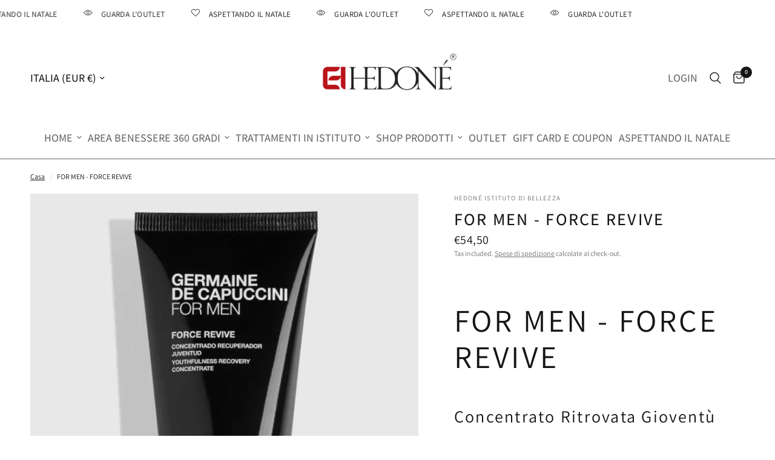

--- FILE ---
content_type: text/html; charset=utf-8
request_url: https://www.hedone-estetica.it/products/for-men-force-revive
body_size: 60895
content:
<!doctype html><html class="no-js" lang="it" dir="ltr">
<head>

  <!-- TrustBox script -->
<script type="text/javascript" src="//widget.trustpilot.com/bootstrap/v5/tp.widget.bootstrap.min.js" async></script>
<!-- End TrustBox script -->

  <head>
<title>Il tuo sito web</title>
<link rel="shortcut icon" href="https://cdn.shopify.com/s/files/1/0602/1867/1262/files/favicon.png?v=1747668188">
<!-- BEGIN app block: shopify://apps/reelup-shoppable-videos-reels/blocks/reelup/a8ec9e4d-d192-44f7-9c23-595f9ee7dd5b --><style>
  [id*='reelup'].shopify-app-block {
    width: 100%;
  }
</style><style id='reelUp_customCSS'>
    
  </style><script>
    eval(``);
  </script><script src='https://cdn-v2.reelup.io/global.js.gz?v=15785467864' defer></script><script>
  console.log("%cVideo commerce powered by ReelUp.", 'font-size: 18px; font-weight: 600; color: #000;background: #a3f234; padding: 10px 20px; border-radius: 5px; width: 100%');
  console.log("🚀 Enhanced Product Discovery.\n" +
  "📈 Increased Conversion Rates.\n" +
  "🤩 Elevated Visitor Engagements.\n\n" +
  "Learn more at: https://apps.shopify.com/reelup/");

  window.shopFormat = "€{{amount_with_comma_separator}}";
  window.shopCurrency = "EUR";
  window.REELUP = {
     files: {
        carousel: {
            css: "https://cdn.shopify.com/extensions/019a6ef6-044f-7648-a4ff-9d352fb49ccd/ig-reels-122/assets/reels_carousel.css",
        },
        stacked: {
            css: "https://cdn.shopify.com/extensions/019a6ef6-044f-7648-a4ff-9d352fb49ccd/ig-reels-122/assets/reels_carousel_stacked.css",
        },
        grid: {
            css: "https://cdn.shopify.com/extensions/019a6ef6-044f-7648-a4ff-9d352fb49ccd/ig-reels-122/assets/reels_grid.css",
        },
        stories: {
            css: "https://cdn.shopify.com/extensions/019a6ef6-044f-7648-a4ff-9d352fb49ccd/ig-reels-122/assets/reels_stories.css",
        },
    },
    shopLocale: "IT"
  };window.reelUp_productJSON = {"id":7064653070494,"title":"FOR MEN - FORCE REVIVE","handle":"for-men-force-revive","description":"\u003cp\u003e \u003c\/p\u003e\n\u003cheader class=\"entry-header\"\u003e\u003cbr\u003e\n\u003ch1 class=\"entry-title\"\u003eFOR MEN - FORCE REVIVE\u003c\/h1\u003e\n\u003c\/header\u003e\n\u003cp\u003e \u003c\/p\u003e\n\u003cdiv class=\"entry-content\"\u003e\n\u003ch4\u003eConcentrato Ritrovata Gioventù\u003c\/h4\u003e\n\u003cbr\u003eNuova formula ultra-concentrata con più di un 50% di ingredienti di alta tecnologia che ristabiliscono la gioventù della pelle maschile e aiutano a ridurre i fattori di stress che la aggrediscono ogni giorno.\n\u003cp\u003e\u003cstrong\u003eIndicato per: \u003c\/strong\u003etutti i tipi di pelle.\u003c\/p\u003e\n\u003cp\u003e\u003cstrong\u003eFormula\u003c\/strong\u003e \u003cbr\u003eInclude il rivoluzionario attivo Zinc-Glycine Complex, in grado di neutralizzare lo stress ossidativo. \u003cbr\u003eRC-Advanced che protegge e ripara il DNA cellulare. \u003cbr\u003eAttivi che concentrano proprietà rigeneranti, energizzanti, protettrici e idratanti: Attivatore del collagene di alta purezza, Collagene Nativo Solubile, acido ialuronico ad alto e basso peso molecolare, ceramidi, ingredient nano-emulsionati con il Complesso Multi-vitaminico, vitamina C, estratto dalla radice di Potentilla Electa, estratto di Prunus Persicae, un potente complesso a base di 7 estratti vegetali, linfa di betulla ed oligoelementi.\u003c\/p\u003e\n\u003cp\u003e\u003cstrong\u003ePresentazione:\u003c\/strong\u003e 50 ml.\u003c\/p\u003e\n\u003cp\u003e\u003cstrong\u003eApplicazione: \u003c\/strong\u003esu viso e collo con la pelle pulita, con un delicato massaggio. \u003cbr\u003e\u003c\/p\u003e\n\u003cbr\u003e\n\u003cp\u003e \u003c\/p\u003e\n\u003c\/div\u003e","published_at":"2021-12-06T15:19:30+01:00","created_at":"2021-11-29T15:55:14+01:00","vendor":"Hedoné Istituto di bellezza","type":"Salute e bellezza","tags":["UOMO"],"price":5450,"price_min":5450,"price_max":5450,"available":true,"price_varies":false,"compare_at_price":null,"compare_at_price_min":0,"compare_at_price_max":0,"compare_at_price_varies":false,"variants":[{"id":41157218566302,"title":"Default Title","option1":"Default Title","option2":null,"option3":null,"sku":"","requires_shipping":true,"taxable":true,"featured_image":null,"available":true,"name":"FOR MEN - FORCE REVIVE","public_title":null,"options":["Default Title"],"price":5450,"weight":0,"compare_at_price":null,"inventory_management":"shopify","barcode":"","requires_selling_plan":false,"selling_plan_allocations":[]}],"images":["\/\/www.hedone-estetica.it\/cdn\/shop\/files\/force_revive.png?v=1745851195","\/\/www.hedone-estetica.it\/cdn\/shop\/files\/force_revive_1.png?v=1745851208"],"featured_image":"\/\/www.hedone-estetica.it\/cdn\/shop\/files\/force_revive.png?v=1745851195","options":["Title"],"media":[{"alt":null,"id":50455654596934,"position":1,"preview_image":{"aspect_ratio":1.0,"height":700,"width":700,"src":"\/\/www.hedone-estetica.it\/cdn\/shop\/files\/force_revive.png?v=1745851195"},"aspect_ratio":1.0,"height":700,"media_type":"image","src":"\/\/www.hedone-estetica.it\/cdn\/shop\/files\/force_revive.png?v=1745851195","width":700},{"alt":null,"id":50455654859078,"position":2,"preview_image":{"aspect_ratio":1.0,"height":700,"width":700,"src":"\/\/www.hedone-estetica.it\/cdn\/shop\/files\/force_revive_1.png?v=1745851208"},"aspect_ratio":1.0,"height":700,"media_type":"image","src":"\/\/www.hedone-estetica.it\/cdn\/shop\/files\/force_revive_1.png?v=1745851208","width":700}],"requires_selling_plan":false,"selling_plan_groups":[],"content":"\u003cp\u003e \u003c\/p\u003e\n\u003cheader class=\"entry-header\"\u003e\u003cbr\u003e\n\u003ch1 class=\"entry-title\"\u003eFOR MEN - FORCE REVIVE\u003c\/h1\u003e\n\u003c\/header\u003e\n\u003cp\u003e \u003c\/p\u003e\n\u003cdiv class=\"entry-content\"\u003e\n\u003ch4\u003eConcentrato Ritrovata Gioventù\u003c\/h4\u003e\n\u003cbr\u003eNuova formula ultra-concentrata con più di un 50% di ingredienti di alta tecnologia che ristabiliscono la gioventù della pelle maschile e aiutano a ridurre i fattori di stress che la aggrediscono ogni giorno.\n\u003cp\u003e\u003cstrong\u003eIndicato per: \u003c\/strong\u003etutti i tipi di pelle.\u003c\/p\u003e\n\u003cp\u003e\u003cstrong\u003eFormula\u003c\/strong\u003e \u003cbr\u003eInclude il rivoluzionario attivo Zinc-Glycine Complex, in grado di neutralizzare lo stress ossidativo. \u003cbr\u003eRC-Advanced che protegge e ripara il DNA cellulare. \u003cbr\u003eAttivi che concentrano proprietà rigeneranti, energizzanti, protettrici e idratanti: Attivatore del collagene di alta purezza, Collagene Nativo Solubile, acido ialuronico ad alto e basso peso molecolare, ceramidi, ingredient nano-emulsionati con il Complesso Multi-vitaminico, vitamina C, estratto dalla radice di Potentilla Electa, estratto di Prunus Persicae, un potente complesso a base di 7 estratti vegetali, linfa di betulla ed oligoelementi.\u003c\/p\u003e\n\u003cp\u003e\u003cstrong\u003ePresentazione:\u003c\/strong\u003e 50 ml.\u003c\/p\u003e\n\u003cp\u003e\u003cstrong\u003eApplicazione: \u003c\/strong\u003esu viso e collo con la pelle pulita, con un delicato massaggio. \u003cbr\u003e\u003c\/p\u003e\n\u003cbr\u003e\n\u003cp\u003e \u003c\/p\u003e\n\u003c\/div\u003e"};;

      window.reelUp_productJSON.collectionIds = [281200033950];console.log("Reelup Product Page Reels Widget is disabled.");const settingsData = {"translations":{"description_label":"Descrizione","quantity":"Quantità","add_cart_error_message":"C'è stato un errore","add_cart_success_message":"Aggiunto al carrello con successo!","single_product":"Product","multiple_products":"Products","sold_out_button_text":"Esaurito","off":"SPENTO","view_cart":"Visualizza carrello","credit":"Crediti","recommended_products":"Ti potrebbe piacere","unmute_btn":"Tocca per riattivare l'audio","swipe_to_next":"Scorri verso l'alto per vedere di più!","copied":"Copiato","empty_cart":"il tuo carrello è vuoto","cart_popup_heading":"Il tuo carrello","no_product_found":"Nessun prodotto trovato","share_popup_heading":"Condividi il Video","video_url":"URL del video","copy_link":"Copia link","product":"Prodotto","price":"Prezzo","subtotal":"totale parziale","checkout_button":"Guardare","reviews_label":"Recensioni dei clienti","total_reviews":"Basato su {{raters}} recensioni","load_more_reviews":"Carica più recensioni","cart_limit_error":"Hai raggiunto il limite per aggiungere prodotti al carrello","share_label":"Share","likes_label":"Likes","views_label":"Views","add_to_cart_button":"Aggiungi al carrello","shop_now_button":"Acquistare ora","more_info_button":"Ulteriori informazioni","multiple_products_heading":"Prodotti visti nel video"},"integrations":{"reviews":{"reviews_provider":null,"reviews_api_key":null}},"devtool":{"custom_css":null,"custom_js":null,"load_on_interaction":0,"playlist_addtocart_js":null,"popup_cart_button_js":null,"popup_addtocart_button_js":null,"soldout_js":null,"scale_video":1,"api_key":"9ec025595e5c4213998c8c1a7834748b"},"socialpixel":{"facebook_pixel":null,"tiktok_pixel":null,"google_pixel":null,"snapchat_pixel":null}};
      const global_settings = {"reel_views":0,"reel_likes":1,"reel_share":1,"brand_logo":"","powered_by_reelup":0,"overlay_icon":"reelup_icon","icon_color":"rgba(0, 0, 0, 1)","primary_button_background_color":"rgba(0, 0, 0, 1)","primary_button_text_color":"rgb(255,255,255)","secondary_button_background_color":"rgba(255,255,255,1)","secondary_button_text_color":"rgba(34, 34, 34, 1)","secondary_button_border_color":"rgba(34, 34, 34, 1)","sale_badge_background_color":"rgba(179, 0, 0, 1)","sale_badge_text_color":"rgba(255, 255, 255, 1)","regular_price_color":"rgba(114, 114, 114, 1)","sale_price_color":"rgba(179, 0, 0, 1)","modal_logo_width":50,"quantity_allowed_per_item":5,"items_to_purchase_allowed":25,"show_decimal":1,"is_order_tag":1,"reels_sorting":0,"reels_sorting_option":"views","smart_inventory_sync":0,"smart_inventory_sync_option":"move_reel_to_last","full_video_quality":"medium","short_video_quality":"short"};
      const retargeting_settings = [];
      window.REELUP.products = [];
      window.REELUP.customProducts = null;
      window.REELUP.videos = [{"id":175790,"title":"Irresistibile","short_video":"https:\/\/cdn.shopify.com\/s\/files\/1\/0602\/1867\/1262\/files\/reelUp_2ga7vfthk4d1747382954722_short.mp4?v=1747382965","thumbnail":"https:\/\/cdn.shopify.com\/s\/files\/1\/0602\/1867\/1262\/files\/reelUp_2ga7vfthk4d1747382954722_thumbnail.jpg?v=1747382971","cta":"tagged_products","recommended_products_ai":"shopify_recommendation_ai","recommended_products":[],"badge_text":null,"upload_date":"2025-05-16 08:09:15","seo_meta_title":null,"seo_meta_description":null,"meta_data":null,"cta_external_link":0,"custom_button_text":null,"custom_button_link":null,"custom_button_heading":null,"custom_button_subheading":null,"credit":null,"creditor_link":null,"creator_image":null,"full_video":"https:\/\/cdn.shopify.com\/s\/files\/1\/0602\/1867\/1262\/files\/reelUp_2ga7vfthk4d1747382954722_medium.mp4?v=1747382970","quiz":[],"products":[{"id":9108430618950,"handle":"timexpert-premier-the-cream","available":1}]},{"id":175799,"title":"sole25","short_video":"https:\/\/cdn.shopify.com\/s\/files\/1\/0602\/1867\/1262\/files\/reelUp_sribjrmkg41747383578764_short.mp4?v=1747383612","thumbnail":"https:\/\/cdn.shopify.com\/s\/files\/1\/0602\/1867\/1262\/files\/reelUp_sribjrmkg41747383578764_thumbnail.jpg?v=1747383612","cta":"tagged_products","recommended_products_ai":"shopify_recommendation_ai","recommended_products":[],"badge_text":null,"upload_date":"2025-05-16 08:19:41","seo_meta_title":null,"seo_meta_description":null,"meta_data":null,"cta_external_link":0,"custom_button_text":null,"custom_button_link":null,"custom_button_heading":null,"custom_button_subheading":null,"credit":null,"creditor_link":null,"creator_image":null,"full_video":"https:\/\/cdn.shopify.com\/s\/files\/1\/0602\/1867\/1262\/files\/reelUp_sribjrmkg41747383578764_medium.mp4?v=1747383610","quiz":[],"products":[{"id":7163890696350,"handle":"timexpert-sun-latte-spf50","available":0}]},{"id":175800,"title":"sole","short_video":"https:\/\/cdn.shopify.com\/s\/files\/1\/0602\/1867\/1262\/files\/reelUp_viq0ii9m5m1747383578764_short.mp4?v=1747383612","thumbnail":"https:\/\/cdn.shopify.com\/s\/files\/1\/0602\/1867\/1262\/files\/reelUp_viq0ii9m5m1747383578764_thumbnail.jpg?v=1747383613","cta":"tagged_products","recommended_products_ai":"shopify_recommendation_ai","recommended_products":[],"badge_text":null,"upload_date":"2025-05-16 08:19:45","seo_meta_title":null,"seo_meta_description":null,"meta_data":null,"cta_external_link":0,"custom_button_text":null,"custom_button_link":null,"custom_button_heading":null,"custom_button_subheading":null,"credit":null,"creditor_link":null,"creator_image":null,"full_video":"https:\/\/cdn.shopify.com\/s\/files\/1\/0602\/1867\/1262\/files\/reelUp_viq0ii9m5m1747383578764_medium.mp4?v=1747383614","quiz":[],"products":[{"id":8403959021894,"handle":"timexpert-sun-easy-fresh-brume-rinfrescante-spf50","available":1}]},{"id":175801,"title":"dual cleanser","short_video":"https:\/\/cdn.shopify.com\/s\/files\/1\/0602\/1867\/1262\/files\/reelUp_9i355xd2saw1747383578764_short.mp4?v=1747383610","thumbnail":"https:\/\/cdn.shopify.com\/s\/files\/1\/0602\/1867\/1262\/files\/reelUp_9i355xd2saw1747383578764_thumbnail.jpg?v=1747383615","cta":"tagged_products","recommended_products_ai":"shopify_recommendation_ai","recommended_products":[],"badge_text":null,"upload_date":"2025-05-16 08:19:58","seo_meta_title":null,"seo_meta_description":null,"meta_data":null,"cta_external_link":0,"custom_button_text":null,"custom_button_link":null,"custom_button_heading":null,"custom_button_subheading":null,"credit":null,"creditor_link":null,"creator_image":null,"full_video":"https:\/\/cdn.shopify.com\/s\/files\/1\/0602\/1867\/1262\/files\/reelUp_9i355xd2saw1747383578764_medium.mp4?v=1747383632","quiz":[],"products":[{"id":9108627882310,"handle":"timexpert-srns-dual-cleanse","available":1}]}];try {
        const reelupInteractions = [{"reel_id":"175800","metrics":{"likes":0,"shares":0}}];
        const videosWithMetrics = window.REELUP.videos.map((video) => {
          const matching = reelupInteractions.find((interaction) => interaction.reel_id == video.id);
          return {
            ...video,
            metrics: matching ? matching.metrics : null
          };
        });
        window.REELUP.videos = videosWithMetrics;
      } catch (err) {
        console.log("Error merging ReelUp videos with interactions", err);
      }window.REELUP.pops = null;
      window.REELUP.playlists = [{"id":16539,"type":"carousel","title":"PILLOLE DI BELLEZZA","status":1,"priority":1,"visibility":"[\"home_page\"]","custom_page_url":null,"targetProductsType":"all_products","target_collection_pages":"all_collections","widget_template":"classic","video_player_layout":"default_view","specific_markets":null,"device_visibility":"both","reels":[175801,175800,175799,175790],"shopify_markets":"ALL","selections":[],"specific_collection_pages":[]}];
      window.REELUP.designData2 = {
        playlist_widget_design: {"show_playlist_heading":1,"playlist_heading_font_size":24,"playlist_heading_font_weight":500,"playlist_heading_color":"rgba(15, 15, 15, 1)","playlist_product_title_font_size":15,"playlist_product_title_font_weight":500,"playlist_product_title_color":"rgba(15, 15, 15, 1)","playlist_wrapper_width":1500,"playlist_card_width_desktop":250,"playlist_card_width_mobile":200,"stack_width_desktop":300,"stack_width_mobile":180,"playlist_play_video":"autoplay","playlist_mobile_play_video":"autoplay","playlist_reels_gap":15,"wrapper_width":"full_width","rating_color":"rgba(255, 217, 0 , 1)","discount_badge":1,"playlist_button":0,"playlist_button_text":"Aggiungi al carrello","playlist_heading_alignment":"center","show_navigators":0,"addtocart_button_action":"cartpage","addtocart_custom_js":null},
        playlist_grid_widget_design: {"show_playlist_heading":1,"playlist_heading_font_size":24,"playlist_heading_font_weight":500,"playlist_heading_color":"rgba(15, 15, 15, 1)","playlist_product_title_font_size":15,"playlist_product_title_font_weight":500,"playlist_product_title_color":"rgba(15, 15, 15, 1)","playlist_wrapper_width":1500,"playlist_mobile_play_video":"autoplay","wrapper_width":"full_width","rating_color":"rgba(255, 217, 0 , 1)","discount_badge":1,"playlist_button":0,"playlist_button_text":"Add to Cart","playlist_heading_alignment":"center","grid_reels_gap":20,"grid_rows_desktop":5,"grid_rows_mobile":2,"addtocart_button_action":"cartpage","addtocart_custom_js":null},
        story_widget_design: {"story_highlight_color":"rgba(255, 205, 21, 1)","story_card_width_desktop":90,"story_card_width_mobile":70,"story_card_gap":12,"story_card_button_text":"Shop now !!","story_card_button_text_color":"rgba(255, 255, 255, 1)","story_card_button_background_color":"rgba(0, 156, 255, 1)","story_move_card_to_end":1,"show_story_title":0,"stories_visibilty":"both"},
        pops_widget_design: {"pops_card_width_desktop":150,"pops_card_width_mobile":110,"pops_position":"right","pops_margin_horizontal":40,"pops_margin_vertical":30,"pops_initial_delay":2,"pops_display_time":8,"pops_loop":0,"pops_delay_between_pops":2,"show_pops_title":1,"pops_title_font_size":13,"pops_title_font_weight":500,"pops_title_color":"rgba(255, 255, 255, 1)","pops_video_type":"short","display_pops":"on_load","scroll_position_desktop":0,"scroll_position_mobile":0,"display_cta_button":0,"cta_button_text":"Buy now","enable_permanently_loop":0,"pops_icon_style":"mute_text_icon"},
        ppr_widget_design: {"show_cart_heading":1,"cart_heading":"Contrassegnato con Reels","cart_heading_font_size":18,"cart_heading_font_weight":400,"cart_heading_color":"rgba(15, 15, 15, 1)","cart_card_width_desktop":150,"cart_card_width_mobile":120,"cart_reels_gap":15,"cart_video_action":"autoplay","cart_mobile_video_action":"autoplay","show_product_reel_title":0,"cart_title_font_size":14,"cart_title_font_weight":500,"cart_title_color":"rgb(29, 29, 29, 1)","show_pops_in_product_reels":1,"pops_style":"card","pops_position":"right","pops_margin_horizontal":40,"pops_margin_vertical":30,"status":0,"widget_template":"classic","video_player_layout":"default_view","ppr_heading_alignment":"center","show_navigators":0,"product_highlight_color":"rgb(191 247 117)"},
        video_player: {"image_ratio":"1-1","modal_product_title_font_size":24,"modal_product_title_font_weight":500,"modal_product_title_color":"rgba(0,0,0)","modal_template":"grid","modal_message_text":"Articolo aggiunto al carrello con successo. {view_cart}","modal_button_action":"cartpage","custom_button_heading_size":22,"custom_button_heading_weight":500,"custom_button_subheading_size":16,"custom_button_subheading_weight":400,"quiz_title_font_size":22,"quiz_title_font_weight":500,"quiz_title_color":"rgba(255, 255, 255, 1)","quiz_description_font_size":16,"quiz_description_font_weight":400,"quiz_description_color":"rgba(214, 214, 214, 1)","quiz_answer_background_color":"#FFFFFF","quiz_answer_text_color":"rgba(238, 238, 238, 1)","modal_variant_style":"square_boxes","shop_now_button":1,"more_info_button":1,"show_recommended_products":1,"modal_video_mute":1,"is_reviews_accordion_open":1,"is_accordion_open":1,"recommended_products_ai":"shopify_recommendation_ai","quantity_selector":0,"show_quantity_label":1,"show_mobile_navigators":0,"more_info_external_link":0,"popup_addtocart_button_action":"cartpage","popup_addtocart_button_js":null,"minicart_button_action":"mini_cart","carticon_custom_js":null}
      };

      settingsData.globalSettings = global_settings;
      settingsData.retargetingSettings = retargeting_settings;
      window.REELUP.settings = settingsData;
      window.REELUP.stories = null;
      window.REELUP.advancedAnalytics = null;</script>
  <div style='position:absolute; width:1px; height:1px; margin:-1px; overflow:hidden; clip:rect(0 0 0 0);'>
    <img
      src='https://cdn-v2.reelup.io/track.png?sId=60218671262&pageType=product&productId=7064653070494'
      alt='ReelUp tracking pixel'
      width='1'
      height='1'
      loading='lazy'
    >
    <a href='https://reelup.io/pages/privacy-policy'>Read the Privacy Policy</a>
  </div>
  <script>
    // GDPR Notice (basic example, enhance as needed)
    if (
      navigator.language.startsWith('en') ||
      navigator.language.startsWith('fr') ||
      navigator.language.startsWith('de')
    ) {
      console.log(
        'ReelUp tracking is active on this page. Read the Privacy Policy at https://reelup.io/pages/privacy-policy'
      );
    }
  </script>



<!-- END app block --><!-- BEGIN app block: shopify://apps/pagefly-page-builder/blocks/app-embed/83e179f7-59a0-4589-8c66-c0dddf959200 -->

<!-- BEGIN app snippet: pagefly-cro-ab-testing-main -->







<script>
  ;(function () {
    const url = new URL(window.location)
    const viewParam = url.searchParams.get('view')
    if (viewParam && viewParam.includes('variant-pf-')) {
      url.searchParams.set('pf_v', viewParam)
      url.searchParams.delete('view')
      window.history.replaceState({}, '', url)
    }
  })()
</script>



<script type='module'>
  
  window.PAGEFLY_CRO = window.PAGEFLY_CRO || {}

  window.PAGEFLY_CRO['data_debug'] = {
    original_template_suffix: "all_products",
    allow_ab_test: false,
    ab_test_start_time: 0,
    ab_test_end_time: 0,
    today_date_time: 1763349077000,
  }
  window.PAGEFLY_CRO['GA4'] = { enabled: false}
</script>

<!-- END app snippet -->








  <script src='https://cdn.shopify.com/extensions/019a7b82-2e4a-70f5-8165-db35ee963743/pagefly-194/assets/pagefly-helper.js' defer='defer'></script>

  <script src='https://cdn.shopify.com/extensions/019a7b82-2e4a-70f5-8165-db35ee963743/pagefly-194/assets/pagefly-general-helper.js' defer='defer'></script>

  <script src='https://cdn.shopify.com/extensions/019a7b82-2e4a-70f5-8165-db35ee963743/pagefly-194/assets/pagefly-snap-slider.js' defer='defer'></script>

  <script src='https://cdn.shopify.com/extensions/019a7b82-2e4a-70f5-8165-db35ee963743/pagefly-194/assets/pagefly-slideshow-v3.js' defer='defer'></script>

  <script src='https://cdn.shopify.com/extensions/019a7b82-2e4a-70f5-8165-db35ee963743/pagefly-194/assets/pagefly-slideshow-v4.js' defer='defer'></script>

  <script src='https://cdn.shopify.com/extensions/019a7b82-2e4a-70f5-8165-db35ee963743/pagefly-194/assets/pagefly-glider.js' defer='defer'></script>

  <script src='https://cdn.shopify.com/extensions/019a7b82-2e4a-70f5-8165-db35ee963743/pagefly-194/assets/pagefly-slideshow-v1-v2.js' defer='defer'></script>

  <script src='https://cdn.shopify.com/extensions/019a7b82-2e4a-70f5-8165-db35ee963743/pagefly-194/assets/pagefly-product-media.js' defer='defer'></script>

  <script src='https://cdn.shopify.com/extensions/019a7b82-2e4a-70f5-8165-db35ee963743/pagefly-194/assets/pagefly-product.js' defer='defer'></script>


<script id='pagefly-helper-data' type='application/json'>
  {
    "page_optimization": {
      "assets_prefetching": false
    },
    "elements_asset_mapper": {
      "Accordion": "https://cdn.shopify.com/extensions/019a7b82-2e4a-70f5-8165-db35ee963743/pagefly-194/assets/pagefly-accordion.js",
      "Accordion3": "https://cdn.shopify.com/extensions/019a7b82-2e4a-70f5-8165-db35ee963743/pagefly-194/assets/pagefly-accordion3.js",
      "CountDown": "https://cdn.shopify.com/extensions/019a7b82-2e4a-70f5-8165-db35ee963743/pagefly-194/assets/pagefly-countdown.js",
      "GMap1": "https://cdn.shopify.com/extensions/019a7b82-2e4a-70f5-8165-db35ee963743/pagefly-194/assets/pagefly-gmap.js",
      "GMap2": "https://cdn.shopify.com/extensions/019a7b82-2e4a-70f5-8165-db35ee963743/pagefly-194/assets/pagefly-gmap.js",
      "GMapBasicV2": "https://cdn.shopify.com/extensions/019a7b82-2e4a-70f5-8165-db35ee963743/pagefly-194/assets/pagefly-gmap.js",
      "GMapAdvancedV2": "https://cdn.shopify.com/extensions/019a7b82-2e4a-70f5-8165-db35ee963743/pagefly-194/assets/pagefly-gmap.js",
      "HTML.Video": "https://cdn.shopify.com/extensions/019a7b82-2e4a-70f5-8165-db35ee963743/pagefly-194/assets/pagefly-htmlvideo.js",
      "HTML.Video2": "https://cdn.shopify.com/extensions/019a7b82-2e4a-70f5-8165-db35ee963743/pagefly-194/assets/pagefly-htmlvideo2.js",
      "HTML.Video3": "https://cdn.shopify.com/extensions/019a7b82-2e4a-70f5-8165-db35ee963743/pagefly-194/assets/pagefly-htmlvideo2.js",
      "BackgroundVideo": "https://cdn.shopify.com/extensions/019a7b82-2e4a-70f5-8165-db35ee963743/pagefly-194/assets/pagefly-htmlvideo2.js",
      "Instagram": "https://cdn.shopify.com/extensions/019a7b82-2e4a-70f5-8165-db35ee963743/pagefly-194/assets/pagefly-instagram.js",
      "Instagram2": "https://cdn.shopify.com/extensions/019a7b82-2e4a-70f5-8165-db35ee963743/pagefly-194/assets/pagefly-instagram.js",
      "Insta3": "https://cdn.shopify.com/extensions/019a7b82-2e4a-70f5-8165-db35ee963743/pagefly-194/assets/pagefly-instagram3.js",
      "Tabs": "https://cdn.shopify.com/extensions/019a7b82-2e4a-70f5-8165-db35ee963743/pagefly-194/assets/pagefly-tab.js",
      "Tabs3": "https://cdn.shopify.com/extensions/019a7b82-2e4a-70f5-8165-db35ee963743/pagefly-194/assets/pagefly-tab3.js",
      "ProductBox": "https://cdn.shopify.com/extensions/019a7b82-2e4a-70f5-8165-db35ee963743/pagefly-194/assets/pagefly-cart.js",
      "FBPageBox2": "https://cdn.shopify.com/extensions/019a7b82-2e4a-70f5-8165-db35ee963743/pagefly-194/assets/pagefly-facebook.js",
      "FBLikeButton2": "https://cdn.shopify.com/extensions/019a7b82-2e4a-70f5-8165-db35ee963743/pagefly-194/assets/pagefly-facebook.js",
      "TwitterFeed2": "https://cdn.shopify.com/extensions/019a7b82-2e4a-70f5-8165-db35ee963743/pagefly-194/assets/pagefly-twitter.js",
      "Paragraph4": "https://cdn.shopify.com/extensions/019a7b82-2e4a-70f5-8165-db35ee963743/pagefly-194/assets/pagefly-paragraph4.js",

      "AliReviews": "https://cdn.shopify.com/extensions/019a7b82-2e4a-70f5-8165-db35ee963743/pagefly-194/assets/pagefly-3rd-elements.js",
      "BackInStock": "https://cdn.shopify.com/extensions/019a7b82-2e4a-70f5-8165-db35ee963743/pagefly-194/assets/pagefly-3rd-elements.js",
      "GloboBackInStock": "https://cdn.shopify.com/extensions/019a7b82-2e4a-70f5-8165-db35ee963743/pagefly-194/assets/pagefly-3rd-elements.js",
      "GrowaveWishlist": "https://cdn.shopify.com/extensions/019a7b82-2e4a-70f5-8165-db35ee963743/pagefly-194/assets/pagefly-3rd-elements.js",
      "InfiniteOptionsShopPad": "https://cdn.shopify.com/extensions/019a7b82-2e4a-70f5-8165-db35ee963743/pagefly-194/assets/pagefly-3rd-elements.js",
      "InkybayProductPersonalizer": "https://cdn.shopify.com/extensions/019a7b82-2e4a-70f5-8165-db35ee963743/pagefly-194/assets/pagefly-3rd-elements.js",
      "LimeSpot": "https://cdn.shopify.com/extensions/019a7b82-2e4a-70f5-8165-db35ee963743/pagefly-194/assets/pagefly-3rd-elements.js",
      "Loox": "https://cdn.shopify.com/extensions/019a7b82-2e4a-70f5-8165-db35ee963743/pagefly-194/assets/pagefly-3rd-elements.js",
      "Opinew": "https://cdn.shopify.com/extensions/019a7b82-2e4a-70f5-8165-db35ee963743/pagefly-194/assets/pagefly-3rd-elements.js",
      "Powr": "https://cdn.shopify.com/extensions/019a7b82-2e4a-70f5-8165-db35ee963743/pagefly-194/assets/pagefly-3rd-elements.js",
      "ProductReviews": "https://cdn.shopify.com/extensions/019a7b82-2e4a-70f5-8165-db35ee963743/pagefly-194/assets/pagefly-3rd-elements.js",
      "PushOwl": "https://cdn.shopify.com/extensions/019a7b82-2e4a-70f5-8165-db35ee963743/pagefly-194/assets/pagefly-3rd-elements.js",
      "ReCharge": "https://cdn.shopify.com/extensions/019a7b82-2e4a-70f5-8165-db35ee963743/pagefly-194/assets/pagefly-3rd-elements.js",
      "Rivyo": "https://cdn.shopify.com/extensions/019a7b82-2e4a-70f5-8165-db35ee963743/pagefly-194/assets/pagefly-3rd-elements.js",
      "TrackingMore": "https://cdn.shopify.com/extensions/019a7b82-2e4a-70f5-8165-db35ee963743/pagefly-194/assets/pagefly-3rd-elements.js",
      "Vitals": "https://cdn.shopify.com/extensions/019a7b82-2e4a-70f5-8165-db35ee963743/pagefly-194/assets/pagefly-3rd-elements.js",
      "Wiser": "https://cdn.shopify.com/extensions/019a7b82-2e4a-70f5-8165-db35ee963743/pagefly-194/assets/pagefly-3rd-elements.js"
    },
    "custom_elements_mapper": {
      "pf-click-action-element": "https://cdn.shopify.com/extensions/019a7b82-2e4a-70f5-8165-db35ee963743/pagefly-194/assets/pagefly-click-action-element.js",
      "pf-dialog-element": "https://cdn.shopify.com/extensions/019a7b82-2e4a-70f5-8165-db35ee963743/pagefly-194/assets/pagefly-dialog-element.js"
    }
  }
</script>


<!-- END app block --><script src="https://cdn.shopify.com/extensions/9118a869-43ed-4a7b-9a43-d1dbca3b0281/forms-2271/assets/shopify-forms-loader.js" type="text/javascript" defer="defer"></script>
<link href="https://monorail-edge.shopifysvc.com" rel="dns-prefetch">
<script>(function(){if ("sendBeacon" in navigator && "performance" in window) {try {var session_token_from_headers = performance.getEntriesByType('navigation')[0].serverTiming.find(x => x.name == '_s').description;} catch {var session_token_from_headers = undefined;}var session_cookie_matches = document.cookie.match(/_shopify_s=([^;]*)/);var session_token_from_cookie = session_cookie_matches && session_cookie_matches.length === 2 ? session_cookie_matches[1] : "";var session_token = session_token_from_headers || session_token_from_cookie || "";function handle_abandonment_event(e) {var entries = performance.getEntries().filter(function(entry) {return /monorail-edge.shopifysvc.com/.test(entry.name);});if (!window.abandonment_tracked && entries.length === 0) {window.abandonment_tracked = true;var currentMs = Date.now();var navigation_start = performance.timing.navigationStart;var payload = {shop_id: 60218671262,url: window.location.href,navigation_start,duration: currentMs - navigation_start,session_token,page_type: "product"};window.navigator.sendBeacon("https://monorail-edge.shopifysvc.com/v1/produce", JSON.stringify({schema_id: "online_store_buyer_site_abandonment/1.1",payload: payload,metadata: {event_created_at_ms: currentMs,event_sent_at_ms: currentMs}}));}}window.addEventListener('pagehide', handle_abandonment_event);}}());</script>
<script id="web-pixels-manager-setup">(function e(e,d,r,n,o){if(void 0===o&&(o={}),!Boolean(null===(a=null===(i=window.Shopify)||void 0===i?void 0:i.analytics)||void 0===a?void 0:a.replayQueue)){var i,a;window.Shopify=window.Shopify||{};var t=window.Shopify;t.analytics=t.analytics||{};var s=t.analytics;s.replayQueue=[],s.publish=function(e,d,r){return s.replayQueue.push([e,d,r]),!0};try{self.performance.mark("wpm:start")}catch(e){}var l=function(){var e={modern:/Edge?\/(1{2}[4-9]|1[2-9]\d|[2-9]\d{2}|\d{4,})\.\d+(\.\d+|)|Firefox\/(1{2}[4-9]|1[2-9]\d|[2-9]\d{2}|\d{4,})\.\d+(\.\d+|)|Chrom(ium|e)\/(9{2}|\d{3,})\.\d+(\.\d+|)|(Maci|X1{2}).+ Version\/(15\.\d+|(1[6-9]|[2-9]\d|\d{3,})\.\d+)([,.]\d+|)( \(\w+\)|)( Mobile\/\w+|) Safari\/|Chrome.+OPR\/(9{2}|\d{3,})\.\d+\.\d+|(CPU[ +]OS|iPhone[ +]OS|CPU[ +]iPhone|CPU IPhone OS|CPU iPad OS)[ +]+(15[._]\d+|(1[6-9]|[2-9]\d|\d{3,})[._]\d+)([._]\d+|)|Android:?[ /-](13[3-9]|1[4-9]\d|[2-9]\d{2}|\d{4,})(\.\d+|)(\.\d+|)|Android.+Firefox\/(13[5-9]|1[4-9]\d|[2-9]\d{2}|\d{4,})\.\d+(\.\d+|)|Android.+Chrom(ium|e)\/(13[3-9]|1[4-9]\d|[2-9]\d{2}|\d{4,})\.\d+(\.\d+|)|SamsungBrowser\/([2-9]\d|\d{3,})\.\d+/,legacy:/Edge?\/(1[6-9]|[2-9]\d|\d{3,})\.\d+(\.\d+|)|Firefox\/(5[4-9]|[6-9]\d|\d{3,})\.\d+(\.\d+|)|Chrom(ium|e)\/(5[1-9]|[6-9]\d|\d{3,})\.\d+(\.\d+|)([\d.]+$|.*Safari\/(?![\d.]+ Edge\/[\d.]+$))|(Maci|X1{2}).+ Version\/(10\.\d+|(1[1-9]|[2-9]\d|\d{3,})\.\d+)([,.]\d+|)( \(\w+\)|)( Mobile\/\w+|) Safari\/|Chrome.+OPR\/(3[89]|[4-9]\d|\d{3,})\.\d+\.\d+|(CPU[ +]OS|iPhone[ +]OS|CPU[ +]iPhone|CPU IPhone OS|CPU iPad OS)[ +]+(10[._]\d+|(1[1-9]|[2-9]\d|\d{3,})[._]\d+)([._]\d+|)|Android:?[ /-](13[3-9]|1[4-9]\d|[2-9]\d{2}|\d{4,})(\.\d+|)(\.\d+|)|Mobile Safari.+OPR\/([89]\d|\d{3,})\.\d+\.\d+|Android.+Firefox\/(13[5-9]|1[4-9]\d|[2-9]\d{2}|\d{4,})\.\d+(\.\d+|)|Android.+Chrom(ium|e)\/(13[3-9]|1[4-9]\d|[2-9]\d{2}|\d{4,})\.\d+(\.\d+|)|Android.+(UC? ?Browser|UCWEB|U3)[ /]?(15\.([5-9]|\d{2,})|(1[6-9]|[2-9]\d|\d{3,})\.\d+)\.\d+|SamsungBrowser\/(5\.\d+|([6-9]|\d{2,})\.\d+)|Android.+MQ{2}Browser\/(14(\.(9|\d{2,})|)|(1[5-9]|[2-9]\d|\d{3,})(\.\d+|))(\.\d+|)|K[Aa][Ii]OS\/(3\.\d+|([4-9]|\d{2,})\.\d+)(\.\d+|)/},d=e.modern,r=e.legacy,n=navigator.userAgent;return n.match(d)?"modern":n.match(r)?"legacy":"unknown"}(),u="modern"===l?"modern":"legacy",c=(null!=n?n:{modern:"",legacy:""})[u],f=function(e){return[e.baseUrl,"/wpm","/b",e.hashVersion,"modern"===e.buildTarget?"m":"l",".js"].join("")}({baseUrl:d,hashVersion:r,buildTarget:u}),m=function(e){var d=e.version,r=e.bundleTarget,n=e.surface,o=e.pageUrl,i=e.monorailEndpoint;return{emit:function(e){var a=e.status,t=e.errorMsg,s=(new Date).getTime(),l=JSON.stringify({metadata:{event_sent_at_ms:s},events:[{schema_id:"web_pixels_manager_load/3.1",payload:{version:d,bundle_target:r,page_url:o,status:a,surface:n,error_msg:t},metadata:{event_created_at_ms:s}}]});if(!i)return console&&console.warn&&console.warn("[Web Pixels Manager] No Monorail endpoint provided, skipping logging."),!1;try{return self.navigator.sendBeacon.bind(self.navigator)(i,l)}catch(e){}var u=new XMLHttpRequest;try{return u.open("POST",i,!0),u.setRequestHeader("Content-Type","text/plain"),u.send(l),!0}catch(e){return console&&console.warn&&console.warn("[Web Pixels Manager] Got an unhandled error while logging to Monorail."),!1}}}}({version:r,bundleTarget:l,surface:e.surface,pageUrl:self.location.href,monorailEndpoint:e.monorailEndpoint});try{o.browserTarget=l,function(e){var d=e.src,r=e.async,n=void 0===r||r,o=e.onload,i=e.onerror,a=e.sri,t=e.scriptDataAttributes,s=void 0===t?{}:t,l=document.createElement("script"),u=document.querySelector("head"),c=document.querySelector("body");if(l.async=n,l.src=d,a&&(l.integrity=a,l.crossOrigin="anonymous"),s)for(var f in s)if(Object.prototype.hasOwnProperty.call(s,f))try{l.dataset[f]=s[f]}catch(e){}if(o&&l.addEventListener("load",o),i&&l.addEventListener("error",i),u)u.appendChild(l);else{if(!c)throw new Error("Did not find a head or body element to append the script");c.appendChild(l)}}({src:f,async:!0,onload:function(){if(!function(){var e,d;return Boolean(null===(d=null===(e=window.Shopify)||void 0===e?void 0:e.analytics)||void 0===d?void 0:d.initialized)}()){var d=window.webPixelsManager.init(e)||void 0;if(d){var r=window.Shopify.analytics;r.replayQueue.forEach((function(e){var r=e[0],n=e[1],o=e[2];d.publishCustomEvent(r,n,o)})),r.replayQueue=[],r.publish=d.publishCustomEvent,r.visitor=d.visitor,r.initialized=!0}}},onerror:function(){return m.emit({status:"failed",errorMsg:"".concat(f," has failed to load")})},sri:function(e){var d=/^sha384-[A-Za-z0-9+/=]+$/;return"string"==typeof e&&d.test(e)}(c)?c:"",scriptDataAttributes:o}),m.emit({status:"loading"})}catch(e){m.emit({status:"failed",errorMsg:(null==e?void 0:e.message)||"Unknown error"})}}})({shopId: 60218671262,storefrontBaseUrl: "https://www.hedone-estetica.it",extensionsBaseUrl: "https://extensions.shopifycdn.com/cdn/shopifycloud/web-pixels-manager",monorailEndpoint: "https://monorail-edge.shopifysvc.com/unstable/produce_batch",surface: "storefront-renderer",enabledBetaFlags: ["2dca8a86"],webPixelsConfigList: [{"id":"1984594246","configuration":"{\"accountID\":\"22471\"}","eventPayloadVersion":"v1","runtimeContext":"STRICT","scriptVersion":"dbdae92512ba254e6811a0e51467ea28","type":"APP","apiClientId":7991459841,"privacyPurposes":["ANALYTICS","MARKETING","SALE_OF_DATA"],"dataSharingAdjustments":{"protectedCustomerApprovalScopes":["read_customer_email","read_customer_personal_data"]}},{"id":"1454440774","configuration":"{\"pixelCode\":\"CTCMDM3C77U210DUGENG\"}","eventPayloadVersion":"v1","runtimeContext":"STRICT","scriptVersion":"22e92c2ad45662f435e4801458fb78cc","type":"APP","apiClientId":4383523,"privacyPurposes":["ANALYTICS","MARKETING","SALE_OF_DATA"],"dataSharingAdjustments":{"protectedCustomerApprovalScopes":["read_customer_address","read_customer_email","read_customer_name","read_customer_personal_data","read_customer_phone"]}},{"id":"966984006","configuration":"{\"config\":\"{\\\"pixel_id\\\":\\\"G-16S25CN81T\\\",\\\"google_tag_ids\\\":[\\\"G-16S25CN81T\\\",\\\"AW-403160294\\\",\\\"GT-M632ZC6P\\\"],\\\"target_country\\\":\\\"IT\\\",\\\"gtag_events\\\":[{\\\"type\\\":\\\"search\\\",\\\"action_label\\\":[\\\"G-16S25CN81T\\\",\\\"AW-403160294\\\/BGaFCOfJ_6QaEOb5nsAB\\\"]},{\\\"type\\\":\\\"begin_checkout\\\",\\\"action_label\\\":[\\\"G-16S25CN81T\\\",\\\"AW-403160294\\\/_VXvCO3J_6QaEOb5nsAB\\\"]},{\\\"type\\\":\\\"view_item\\\",\\\"action_label\\\":[\\\"G-16S25CN81T\\\",\\\"AW-403160294\\\/9NJ0COTJ_6QaEOb5nsAB\\\",\\\"MC-NMXHN9WDDD\\\"]},{\\\"type\\\":\\\"purchase\\\",\\\"action_label\\\":[\\\"G-16S25CN81T\\\",\\\"AW-403160294\\\/cnOpCN7J_6QaEOb5nsAB\\\",\\\"MC-NMXHN9WDDD\\\"]},{\\\"type\\\":\\\"page_view\\\",\\\"action_label\\\":[\\\"G-16S25CN81T\\\",\\\"AW-403160294\\\/qMd5COHJ_6QaEOb5nsAB\\\",\\\"MC-NMXHN9WDDD\\\"]},{\\\"type\\\":\\\"add_payment_info\\\",\\\"action_label\\\":[\\\"G-16S25CN81T\\\",\\\"AW-403160294\\\/obruCPDJ_6QaEOb5nsAB\\\"]},{\\\"type\\\":\\\"add_to_cart\\\",\\\"action_label\\\":[\\\"G-16S25CN81T\\\",\\\"AW-403160294\\\/lSHQCOrJ_6QaEOb5nsAB\\\"]}],\\\"enable_monitoring_mode\\\":false}\"}","eventPayloadVersion":"v1","runtimeContext":"OPEN","scriptVersion":"b2a88bafab3e21179ed38636efcd8a93","type":"APP","apiClientId":1780363,"privacyPurposes":[],"dataSharingAdjustments":{"protectedCustomerApprovalScopes":["read_customer_address","read_customer_email","read_customer_name","read_customer_personal_data","read_customer_phone"]}},{"id":"424608070","configuration":"{\"pixel_id\":\"1343291472495254\",\"pixel_type\":\"facebook_pixel\",\"metaapp_system_user_token\":\"-\"}","eventPayloadVersion":"v1","runtimeContext":"OPEN","scriptVersion":"ca16bc87fe92b6042fbaa3acc2fbdaa6","type":"APP","apiClientId":2329312,"privacyPurposes":["ANALYTICS","MARKETING","SALE_OF_DATA"],"dataSharingAdjustments":{"protectedCustomerApprovalScopes":["read_customer_address","read_customer_email","read_customer_name","read_customer_personal_data","read_customer_phone"]}},{"id":"75104582","configuration":"{\"measurementIds\":\"G-16S25CN81T\"}","eventPayloadVersion":"v1","runtimeContext":"STRICT","scriptVersion":"7aaae93c56736e9df275e05ad7cdcadf","type":"APP","apiClientId":3542712321,"privacyPurposes":["ANALYTICS","MARKETING","SALE_OF_DATA"],"dataSharingAdjustments":{"protectedCustomerApprovalScopes":["read_customer_address","read_customer_email","read_customer_name","read_customer_personal_data","read_customer_phone"]}},{"id":"shopify-app-pixel","configuration":"{}","eventPayloadVersion":"v1","runtimeContext":"STRICT","scriptVersion":"0450","apiClientId":"shopify-pixel","type":"APP","privacyPurposes":["ANALYTICS","MARKETING"]},{"id":"shopify-custom-pixel","eventPayloadVersion":"v1","runtimeContext":"LAX","scriptVersion":"0450","apiClientId":"shopify-pixel","type":"CUSTOM","privacyPurposes":["ANALYTICS","MARKETING"]}],isMerchantRequest: false,initData: {"shop":{"name":"Hedoné Istituto di bellezza","paymentSettings":{"currencyCode":"EUR"},"myshopifyDomain":"hedone-estetica.myshopify.com","countryCode":"IT","storefrontUrl":"https:\/\/www.hedone-estetica.it"},"customer":null,"cart":null,"checkout":null,"productVariants":[{"price":{"amount":54.5,"currencyCode":"EUR"},"product":{"title":"FOR MEN - FORCE REVIVE","vendor":"Hedoné Istituto di bellezza","id":"7064653070494","untranslatedTitle":"FOR MEN - FORCE REVIVE","url":"\/products\/for-men-force-revive","type":"Salute e bellezza"},"id":"41157218566302","image":{"src":"\/\/www.hedone-estetica.it\/cdn\/shop\/files\/force_revive.png?v=1745851195"},"sku":"","title":"Default Title","untranslatedTitle":"Default Title"}],"purchasingCompany":null},},"https://www.hedone-estetica.it/cdn","ae1676cfwd2530674p4253c800m34e853cb",{"modern":"","legacy":""},{"shopId":"60218671262","storefrontBaseUrl":"https:\/\/www.hedone-estetica.it","extensionBaseUrl":"https:\/\/extensions.shopifycdn.com\/cdn\/shopifycloud\/web-pixels-manager","surface":"storefront-renderer","enabledBetaFlags":"[\"2dca8a86\"]","isMerchantRequest":"false","hashVersion":"ae1676cfwd2530674p4253c800m34e853cb","publish":"custom","events":"[[\"page_viewed\",{}],[\"product_viewed\",{\"productVariant\":{\"price\":{\"amount\":54.5,\"currencyCode\":\"EUR\"},\"product\":{\"title\":\"FOR MEN - FORCE REVIVE\",\"vendor\":\"Hedoné Istituto di bellezza\",\"id\":\"7064653070494\",\"untranslatedTitle\":\"FOR MEN - FORCE REVIVE\",\"url\":\"\/products\/for-men-force-revive\",\"type\":\"Salute e bellezza\"},\"id\":\"41157218566302\",\"image\":{\"src\":\"\/\/www.hedone-estetica.it\/cdn\/shop\/files\/force_revive.png?v=1745851195\"},\"sku\":\"\",\"title\":\"Default Title\",\"untranslatedTitle\":\"Default Title\"}}]]"});</script><script>
  window.ShopifyAnalytics = window.ShopifyAnalytics || {};
  window.ShopifyAnalytics.meta = window.ShopifyAnalytics.meta || {};
  window.ShopifyAnalytics.meta.currency = 'EUR';
  var meta = {"product":{"id":7064653070494,"gid":"gid:\/\/shopify\/Product\/7064653070494","vendor":"Hedoné Istituto di bellezza","type":"Salute e bellezza","variants":[{"id":41157218566302,"price":5450,"name":"FOR MEN - FORCE REVIVE","public_title":null,"sku":""}],"remote":false},"page":{"pageType":"product","resourceType":"product","resourceId":7064653070494}};
  for (var attr in meta) {
    window.ShopifyAnalytics.meta[attr] = meta[attr];
  }
</script>
<script class="analytics">
  (function () {
    var customDocumentWrite = function(content) {
      var jquery = null;

      if (window.jQuery) {
        jquery = window.jQuery;
      } else if (window.Checkout && window.Checkout.$) {
        jquery = window.Checkout.$;
      }

      if (jquery) {
        jquery('body').append(content);
      }
    };

    var hasLoggedConversion = function(token) {
      if (token) {
        return document.cookie.indexOf('loggedConversion=' + token) !== -1;
      }
      return false;
    }

    var setCookieIfConversion = function(token) {
      if (token) {
        var twoMonthsFromNow = new Date(Date.now());
        twoMonthsFromNow.setMonth(twoMonthsFromNow.getMonth() + 2);

        document.cookie = 'loggedConversion=' + token + '; expires=' + twoMonthsFromNow;
      }
    }

    var trekkie = window.ShopifyAnalytics.lib = window.trekkie = window.trekkie || [];
    if (trekkie.integrations) {
      return;
    }
    trekkie.methods = [
      'identify',
      'page',
      'ready',
      'track',
      'trackForm',
      'trackLink'
    ];
    trekkie.factory = function(method) {
      return function() {
        var args = Array.prototype.slice.call(arguments);
        args.unshift(method);
        trekkie.push(args);
        return trekkie;
      };
    };
    for (var i = 0; i < trekkie.methods.length; i++) {
      var key = trekkie.methods[i];
      trekkie[key] = trekkie.factory(key);
    }
    trekkie.load = function(config) {
      trekkie.config = config || {};
      trekkie.config.initialDocumentCookie = document.cookie;
      var first = document.getElementsByTagName('script')[0];
      var script = document.createElement('script');
      script.type = 'text/javascript';
      script.onerror = function(e) {
        var scriptFallback = document.createElement('script');
        scriptFallback.type = 'text/javascript';
        scriptFallback.onerror = function(error) {
                var Monorail = {
      produce: function produce(monorailDomain, schemaId, payload) {
        var currentMs = new Date().getTime();
        var event = {
          schema_id: schemaId,
          payload: payload,
          metadata: {
            event_created_at_ms: currentMs,
            event_sent_at_ms: currentMs
          }
        };
        return Monorail.sendRequest("https://" + monorailDomain + "/v1/produce", JSON.stringify(event));
      },
      sendRequest: function sendRequest(endpointUrl, payload) {
        // Try the sendBeacon API
        if (window && window.navigator && typeof window.navigator.sendBeacon === 'function' && typeof window.Blob === 'function' && !Monorail.isIos12()) {
          var blobData = new window.Blob([payload], {
            type: 'text/plain'
          });

          if (window.navigator.sendBeacon(endpointUrl, blobData)) {
            return true;
          } // sendBeacon was not successful

        } // XHR beacon

        var xhr = new XMLHttpRequest();

        try {
          xhr.open('POST', endpointUrl);
          xhr.setRequestHeader('Content-Type', 'text/plain');
          xhr.send(payload);
        } catch (e) {
          console.log(e);
        }

        return false;
      },
      isIos12: function isIos12() {
        return window.navigator.userAgent.lastIndexOf('iPhone; CPU iPhone OS 12_') !== -1 || window.navigator.userAgent.lastIndexOf('iPad; CPU OS 12_') !== -1;
      }
    };
    Monorail.produce('monorail-edge.shopifysvc.com',
      'trekkie_storefront_load_errors/1.1',
      {shop_id: 60218671262,
      theme_id: 180095484230,
      app_name: "storefront",
      context_url: window.location.href,
      source_url: "//www.hedone-estetica.it/cdn/s/trekkie.storefront.308893168db1679b4a9f8a086857af995740364f.min.js"});

        };
        scriptFallback.async = true;
        scriptFallback.src = '//www.hedone-estetica.it/cdn/s/trekkie.storefront.308893168db1679b4a9f8a086857af995740364f.min.js';
        first.parentNode.insertBefore(scriptFallback, first);
      };
      script.async = true;
      script.src = '//www.hedone-estetica.it/cdn/s/trekkie.storefront.308893168db1679b4a9f8a086857af995740364f.min.js';
      first.parentNode.insertBefore(script, first);
    };
    trekkie.load(
      {"Trekkie":{"appName":"storefront","development":false,"defaultAttributes":{"shopId":60218671262,"isMerchantRequest":null,"themeId":180095484230,"themeCityHash":"9679558409944618235","contentLanguage":"it","currency":"EUR","eventMetadataId":"e8e56732-e90a-480f-a32e-9a4709905554"},"isServerSideCookieWritingEnabled":true,"monorailRegion":"shop_domain","enabledBetaFlags":["f0df213a"]},"Session Attribution":{},"S2S":{"facebookCapiEnabled":true,"source":"trekkie-storefront-renderer","apiClientId":580111}}
    );

    var loaded = false;
    trekkie.ready(function() {
      if (loaded) return;
      loaded = true;

      window.ShopifyAnalytics.lib = window.trekkie;

      var originalDocumentWrite = document.write;
      document.write = customDocumentWrite;
      try { window.ShopifyAnalytics.merchantGoogleAnalytics.call(this); } catch(error) {};
      document.write = originalDocumentWrite;

      window.ShopifyAnalytics.lib.page(null,{"pageType":"product","resourceType":"product","resourceId":7064653070494,"shopifyEmitted":true});

      var match = window.location.pathname.match(/checkouts\/(.+)\/(thank_you|post_purchase)/)
      var token = match? match[1]: undefined;
      if (!hasLoggedConversion(token)) {
        setCookieIfConversion(token);
        window.ShopifyAnalytics.lib.track("Viewed Product",{"currency":"EUR","variantId":41157218566302,"productId":7064653070494,"productGid":"gid:\/\/shopify\/Product\/7064653070494","name":"FOR MEN - FORCE REVIVE","price":"54.50","sku":"","brand":"Hedoné Istituto di bellezza","variant":null,"category":"Salute e bellezza","nonInteraction":true,"remote":false},undefined,undefined,{"shopifyEmitted":true});
      window.ShopifyAnalytics.lib.track("monorail:\/\/trekkie_storefront_viewed_product\/1.1",{"currency":"EUR","variantId":41157218566302,"productId":7064653070494,"productGid":"gid:\/\/shopify\/Product\/7064653070494","name":"FOR MEN - FORCE REVIVE","price":"54.50","sku":"","brand":"Hedoné Istituto di bellezza","variant":null,"category":"Salute e bellezza","nonInteraction":true,"remote":false,"referer":"https:\/\/www.hedone-estetica.it\/products\/for-men-force-revive"});
      }
    });


        var eventsListenerScript = document.createElement('script');
        eventsListenerScript.async = true;
        eventsListenerScript.src = "//www.hedone-estetica.it/cdn/shopifycloud/storefront/assets/shop_events_listener-3da45d37.js";
        document.getElementsByTagName('head')[0].appendChild(eventsListenerScript);

})();</script>
  <script>
  if (!window.ga || (window.ga && typeof window.ga !== 'function')) {
    window.ga = function ga() {
      (window.ga.q = window.ga.q || []).push(arguments);
      if (window.Shopify && window.Shopify.analytics && typeof window.Shopify.analytics.publish === 'function') {
        window.Shopify.analytics.publish("ga_stub_called", {}, {sendTo: "google_osp_migration"});
      }
      console.error("Shopify's Google Analytics stub called with:", Array.from(arguments), "\nSee https://help.shopify.com/manual/promoting-marketing/pixels/pixel-migration#google for more information.");
    };
    if (window.Shopify && window.Shopify.analytics && typeof window.Shopify.analytics.publish === 'function') {
      window.Shopify.analytics.publish("ga_stub_initialized", {}, {sendTo: "google_osp_migration"});
    }
  }
</script>
<script
  defer
  src="https://www.hedone-estetica.it/cdn/shopifycloud/perf-kit/shopify-perf-kit-2.1.2.min.js"
  data-application="storefront-renderer"
  data-shop-id="60218671262"
  data-render-region="gcp-us-east1"
  data-page-type="product"
  data-theme-instance-id="180095484230"
  data-theme-name="Reformation"
  data-theme-version="8.4.0"
  data-monorail-region="shop_domain"
  data-resource-timing-sampling-rate="10"
  data-shs="true"
  data-shs-beacon="true"
  data-shs-export-with-fetch="true"
  data-shs-logs-sample-rate="1"
></script>
</head>
  
	<meta charset="utf-8">
	<meta http-equiv="X-UA-Compatible" content="IE=edge,chrome=1">
	<meta name="viewport" content="width=device-width, initial-scale=1, maximum-scale=5, viewport-fit=cover">
	<meta name="theme-color" content="#ffffff">
	<link rel="canonical" href="https://www.hedone-estetica.it/products/for-men-force-revive">
	<link rel="preconnect" href="https://cdn.shopify.com" crossorigin>
	<link rel="preload" as="style" href="//www.hedone-estetica.it/cdn/shop/t/12/assets/app.css?v=75979048194240353451747378355">
<link rel="preload" as="style" href="//www.hedone-estetica.it/cdn/shop/t/12/assets/product.css?v=17481990152205242641747378356">
<link rel="preload" as="image" href="//www.hedone-estetica.it/cdn/shop/files/force_revive.png?v=1745851195&width=375" imagesrcset="//www.hedone-estetica.it/cdn/shop/files/force_revive.png?v=1745851195&width=375 375w,//www.hedone-estetica.it/cdn/shop/files/force_revive.png?v=1745851195&width=640 640w,//www.hedone-estetica.it/cdn/shop/files/force_revive.png?v=1745851195&width=960 960w,//www.hedone-estetica.it/cdn/shop/files/force_revive.png?v=1745851195&width=1280 1280w" imagesizes="auto">




<link href="//www.hedone-estetica.it/cdn/shop/t/12/assets/animations.min.js?v=125778792411641688251747378355" as="script" rel="preload">

<link href="//www.hedone-estetica.it/cdn/shop/t/12/assets/header.js?v=53973329853117484881747378356" as="script" rel="preload">
<link href="//www.hedone-estetica.it/cdn/shop/t/12/assets/vendor.min.js?v=57769212839167613861747378356" as="script" rel="preload">
<link href="//www.hedone-estetica.it/cdn/shop/t/12/assets/app.js?v=66788223405949496121747378355" as="script" rel="preload">
<link href="//www.hedone-estetica.it/cdn/shop/t/12/assets/slideshow.js?v=77914080626843417591747378356" as="script" rel="preload">

<script>
window.lazySizesConfig = window.lazySizesConfig || {};
window.lazySizesConfig.expand = 250;
window.lazySizesConfig.loadMode = 1;
window.lazySizesConfig.loadHidden = false;
</script>


	<link rel="icon" type="image/png" href="//www.hedone-estetica.it/cdn/shop/files/logo.png?crop=center&height=32&v=1638532101&width=32">

	<title>
	FOR MEN - FORCE REVIVE &ndash; Hedoné Istituto di bellezza
	</title>

	
	<meta name="description" content="Concentrato Ritrovata Gioventù Nuova formula ultra-concentrata con più di un 50% di ingredienti di alta tecnologia che ristabiliscono la gioventù della pelle.">
	
<link rel="preconnect" href="https://fonts.shopifycdn.com" crossorigin>

<meta property="og:site_name" content="Hedoné Istituto di bellezza">
<meta property="og:url" content="https://www.hedone-estetica.it/products/for-men-force-revive">
<meta property="og:title" content="FOR MEN - FORCE REVIVE">
<meta property="og:type" content="product">
<meta property="og:description" content="Concentrato Ritrovata Gioventù Nuova formula ultra-concentrata con più di un 50% di ingredienti di alta tecnologia che ristabiliscono la gioventù della pelle."><meta property="og:image" content="http://www.hedone-estetica.it/cdn/shop/files/force_revive.png?v=1745851195">
  <meta property="og:image:secure_url" content="https://www.hedone-estetica.it/cdn/shop/files/force_revive.png?v=1745851195">
  <meta property="og:image:width" content="700">
  <meta property="og:image:height" content="700"><meta property="og:price:amount" content="54,50">
  <meta property="og:price:currency" content="EUR"><meta name="twitter:card" content="summary_large_image">
<meta name="twitter:title" content="FOR MEN - FORCE REVIVE">
<meta name="twitter:description" content="Concentrato Ritrovata Gioventù Nuova formula ultra-concentrata con più di un 50% di ingredienti di alta tecnologia che ristabiliscono la gioventù della pelle.">


	<link href="//www.hedone-estetica.it/cdn/shop/t/12/assets/app.css?v=75979048194240353451747378355" rel="stylesheet" type="text/css" media="all" />

	<style data-shopify>
	@font-face {
  font-family: Assistant;
  font-weight: 400;
  font-style: normal;
  font-display: swap;
  src: url("//www.hedone-estetica.it/cdn/fonts/assistant/assistant_n4.9120912a469cad1cc292572851508ca49d12e768.woff2") format("woff2"),
       url("//www.hedone-estetica.it/cdn/fonts/assistant/assistant_n4.6e9875ce64e0fefcd3f4446b7ec9036b3ddd2985.woff") format("woff");
}

@font-face {
  font-family: Assistant;
  font-weight: 500;
  font-style: normal;
  font-display: swap;
  src: url("//www.hedone-estetica.it/cdn/fonts/assistant/assistant_n5.26caedc0c0f332f957d0fb6b24adee050844cce5.woff2") format("woff2"),
       url("//www.hedone-estetica.it/cdn/fonts/assistant/assistant_n5.d09f0488bf8aadd48534c94ac3f185fbc9ddb168.woff") format("woff");
}

@font-face {
  font-family: Assistant;
  font-weight: 600;
  font-style: normal;
  font-display: swap;
  src: url("//www.hedone-estetica.it/cdn/fonts/assistant/assistant_n6.b2cbcfa81550fc99b5d970d0ef582eebcbac24e0.woff2") format("woff2"),
       url("//www.hedone-estetica.it/cdn/fonts/assistant/assistant_n6.5dced1e1f897f561a8304b6ef1c533d81fd1c6e0.woff") format("woff");
}

h1,h2,h3,h4,h5,h6,
	.h1,.h2,.h3,.h4,.h5,.h6,
	.logolink.text-logo,
	.heading-font,
	.h1-xlarge,
	.h1-large,
	.customer-addresses .my-address .address-index {
		font-style: normal;
		font-weight: 400;
		font-family: Assistant, sans-serif;
	}
	body,
	.body-font,
	.thb-product-detail .product-title {
		font-style: normal;
		font-weight: 400;
		font-family: Assistant, sans-serif;
	}
	:root {
		--mobile-swipe-width: calc(90vw - 30px);
		--font-body-scale: 1.0;
		--font-body-line-height-scale: 0.9;
		--font-body-letter-spacing: 0.0em;
		--font-body-medium-weight: 500;
    --font-body-bold-weight: 600;
		--font-announcement-scale: 1.0;
		--font-heading-scale: 1.0;
		--font-heading-line-height-scale: 1.0;
		--font-heading-letter-spacing: 0.08em;
		--font-navigation-scale: 1.2;
		--navigation-item-spacing: 5px;
		--font-product-title-scale: 1.1;
		--font-product-title-line-height-scale: 0.8;
		--button-letter-spacing: 0.01em;
		--button-font-scale: 1.0;

		--bg-body: #ffffff;
		--bg-body-rgb: 255,255,255;
		--bg-body-darken: #f7f7f7;
		--payment-terms-background-color: #ffffff;
		--color-body: #151515;
		--color-body-rgb: 21,21,21;
		--color-accent: #151515;
		--color-accent-rgb: 21,21,21;
		--color-border: #151515;
		--color-form-border: #151515;
		--color-overlay-rgb: 0,0,0;

		--shopify-accelerated-checkout-button-block-size: 48px;
		--shopify-accelerated-checkout-inline-alignment: center;
		--shopify-accelerated-checkout-skeleton-animation-duration: 0.25s;

		--color-announcement-bar-text: ;
		--color-announcement-bar-bg: #ffffff;

		--color-header-bg: #ffffff;
		--color-header-bg-rgb: 255,255,255;
		--color-header-text: #151515;
		--color-header-text-rgb: 21,21,21;
		--color-header-links: #666666;
		--color-header-links-rgb: 102,102,102;
		--color-header-links-hover: #151515;
		--color-header-icons: #151515;
		--color-header-border: #666666;

		--solid-button-background: #ec1616;
		--solid-button-label: #ffffff;
		--outline-button-label: #939393;
		--button-border-radius: 3px;
		--shopify-accelerated-checkout-button-border-radius: 3px;

		--color-price: #151515;
		--color-price-discounted: #ec1616;
		--color-star: #ec1616;
		--color-dots: #ec1616;

		--color-inventory-instock: #ec1616;
		--color-inventory-lowstock: #151515;

		--section-spacing-mobile: 50px;
		--section-spacing-desktop: 90px;

		--color-badge-text: #ffffff;
		--color-badge-sold-out: #939393;
		--color-badge-sale: #ec1616;
		
		--color-badge-preorder: #666666;
		--badge-corner-radius: 13px;

		--color-footer-text: #ffffff;
		--color-footer-text-rgb: 255,255,255;
		--color-footer-link: #ffffff;
		--color-footer-link-hover: #ffffff;
		--color-footer-border: #e9e9e9;
		--color-footer-border-rgb: 233,233,233;
		--color-footer-bg: #151515;
	}



</style>


	<script>
		window.theme = window.theme || {};
		theme = {
			settings: {
				money_with_currency_format:"€{{amount_with_comma_separator}}",
				cart_drawer:true,
				product_id: 7064653070494,
			},
			routes: {
				root_url: '/',
				cart_url: '/cart',
				cart_add_url: '/cart/add',
				search_url: '/search',
				cart_change_url: '/cart/change',
				cart_update_url: '/cart/update',
				cart_clear_url: '/cart/clear',
				predictive_search_url: '/search/suggest',
			},
			variantStrings: {
        addToCart: `Aggiungi al carrello`,
        soldOut: `Esaurito`,
        unavailable: `Non disponibile`,
        preOrder: `Pre-ordina`,
      },
			strings: {
				requiresTerms: `Devi accettare i termini e le condizioni di vendita per effettuare il pagamento`,
				shippingEstimatorNoResults: `Siamo spiacenti, non spediamo al tuo indirizzo.`,
				shippingEstimatorOneResult: `C&#39;è una tariffa di spedizione per il tuo indirizzo:`,
				shippingEstimatorMultipleResults: `Ci sono diverse tariffe di spedizione per il tuo indirizzo:`,
				shippingEstimatorError: `Si sono verificati uno o più errori durante il recupero delle tariffe di spedizione:`
			}
		};
	</script>
	<script>window.performance && window.performance.mark && window.performance.mark('shopify.content_for_header.start');</script><meta name="google-site-verification" content="4YiueUg0UYsi-7BkvyyqsYlgI6bxo0vMwNLLop-B3XA">
<meta id="shopify-digital-wallet" name="shopify-digital-wallet" content="/60218671262/digital_wallets/dialog">
<meta name="shopify-checkout-api-token" content="3edfbf26f0f81ea5b49c5c61fa73cc9d">
<meta id="in-context-paypal-metadata" data-shop-id="60218671262" data-venmo-supported="false" data-environment="production" data-locale="it_IT" data-paypal-v4="true" data-currency="EUR">
<link rel="alternate" type="application/json+oembed" href="https://www.hedone-estetica.it/products/for-men-force-revive.oembed">
<script async="async" src="/checkouts/internal/preloads.js?locale=it-IT"></script>
<script id="apple-pay-shop-capabilities" type="application/json">{"shopId":60218671262,"countryCode":"IT","currencyCode":"EUR","merchantCapabilities":["supports3DS"],"merchantId":"gid:\/\/shopify\/Shop\/60218671262","merchantName":"Hedoné Istituto di bellezza","requiredBillingContactFields":["postalAddress","email","phone"],"requiredShippingContactFields":["postalAddress","email","phone"],"shippingType":"shipping","supportedNetworks":["visa","maestro","masterCard","amex"],"total":{"type":"pending","label":"Hedoné Istituto di bellezza","amount":"1.00"},"shopifyPaymentsEnabled":true,"supportsSubscriptions":true}</script>
<script id="shopify-features" type="application/json">{"accessToken":"3edfbf26f0f81ea5b49c5c61fa73cc9d","betas":["rich-media-storefront-analytics"],"domain":"www.hedone-estetica.it","predictiveSearch":true,"shopId":60218671262,"locale":"it"}</script>
<script>var Shopify = Shopify || {};
Shopify.shop = "hedone-estetica.myshopify.com";
Shopify.locale = "it";
Shopify.currency = {"active":"EUR","rate":"1.0"};
Shopify.country = "IT";
Shopify.theme = {"name":"Copia aggiornata di Reformation","id":180095484230,"schema_name":"Reformation","schema_version":"8.4.0","theme_store_id":1762,"role":"main"};
Shopify.theme.handle = "null";
Shopify.theme.style = {"id":null,"handle":null};
Shopify.cdnHost = "www.hedone-estetica.it/cdn";
Shopify.routes = Shopify.routes || {};
Shopify.routes.root = "/";</script>
<script type="module">!function(o){(o.Shopify=o.Shopify||{}).modules=!0}(window);</script>
<script>!function(o){function n(){var o=[];function n(){o.push(Array.prototype.slice.apply(arguments))}return n.q=o,n}var t=o.Shopify=o.Shopify||{};t.loadFeatures=n(),t.autoloadFeatures=n()}(window);</script>
<script id="shop-js-analytics" type="application/json">{"pageType":"product"}</script>
<script defer="defer" async type="module" src="//www.hedone-estetica.it/cdn/shopifycloud/shop-js/modules/v2/client.init-shop-cart-sync_woLKmmEG.it.esm.js"></script>
<script defer="defer" async type="module" src="//www.hedone-estetica.it/cdn/shopifycloud/shop-js/modules/v2/chunk.common_D1GdzbYo.esm.js"></script>
<script type="module">
  await import("//www.hedone-estetica.it/cdn/shopifycloud/shop-js/modules/v2/client.init-shop-cart-sync_woLKmmEG.it.esm.js");
await import("//www.hedone-estetica.it/cdn/shopifycloud/shop-js/modules/v2/chunk.common_D1GdzbYo.esm.js");

  window.Shopify.SignInWithShop?.initShopCartSync?.({"fedCMEnabled":true,"windoidEnabled":true});

</script>
<script>(function() {
  var isLoaded = false;
  function asyncLoad() {
    if (isLoaded) return;
    isLoaded = true;
    var urls = ["https:\/\/rio.pwztag.com\/rio.js?shop=hedone-estetica.myshopify.com","https:\/\/chimpstatic.com\/mcjs-connected\/js\/users\/4b22ddec17ced8cbbe84b00e4\/40974ac33ffb63ce20f74bc93.js?shop=hedone-estetica.myshopify.com","https:\/\/ecommplugins-scripts.trustpilot.com\/v2.1\/js\/header.min.js?settings=eyJrZXkiOiI3cm9qOWhtbUhEM1hVbVlnIiwicyI6IiJ9\u0026v=2.5\u0026shop=hedone-estetica.myshopify.com","https:\/\/ecommplugins-scripts.trustpilot.com\/v2.1\/js\/success.min.js?settings=eyJrZXkiOiI3cm9qOWhtbUhEM1hVbVlnIiwicyI6IiIsInQiOlsib3JkZXJzL2Z1bGZpbGxlZCJdLCJ2IjoiIiwiYSI6IiJ9\u0026shop=hedone-estetica.myshopify.com","https:\/\/ecommplugins-trustboxsettings.trustpilot.com\/hedone-estetica.myshopify.com.js?settings=1747480724680\u0026shop=hedone-estetica.myshopify.com"];
    for (var i = 0; i < urls.length; i++) {
      var s = document.createElement('script');
      s.type = 'text/javascript';
      s.async = true;
      s.src = urls[i];
      var x = document.getElementsByTagName('script')[0];
      x.parentNode.insertBefore(s, x);
    }
  };
  if(window.attachEvent) {
    window.attachEvent('onload', asyncLoad);
  } else {
    window.addEventListener('load', asyncLoad, false);
  }
})();</script>
<script id="__st">var __st={"a":60218671262,"offset":3600,"reqid":"d572e521-48f0-49bf-a172-6381597032b5-1763349077","pageurl":"www.hedone-estetica.it\/products\/for-men-force-revive","u":"9789fde3207c","p":"product","rtyp":"product","rid":7064653070494};</script>
<script>window.ShopifyPaypalV4VisibilityTracking = true;</script>
<script id="captcha-bootstrap">!function(){'use strict';const t='contact',e='account',n='new_comment',o=[[t,t],['blogs',n],['comments',n],[t,'customer']],c=[[e,'customer_login'],[e,'guest_login'],[e,'recover_customer_password'],[e,'create_customer']],r=t=>t.map((([t,e])=>`form[action*='/${t}']:not([data-nocaptcha='true']) input[name='form_type'][value='${e}']`)).join(','),a=t=>()=>t?[...document.querySelectorAll(t)].map((t=>t.form)):[];function s(){const t=[...o],e=r(t);return a(e)}const i='password',u='form_key',d=['recaptcha-v3-token','g-recaptcha-response','h-captcha-response',i],f=()=>{try{return window.sessionStorage}catch{return}},m='__shopify_v',_=t=>t.elements[u];function p(t,e,n=!1){try{const o=window.sessionStorage,c=JSON.parse(o.getItem(e)),{data:r}=function(t){const{data:e,action:n}=t;return t[m]||n?{data:e,action:n}:{data:t,action:n}}(c);for(const[e,n]of Object.entries(r))t.elements[e]&&(t.elements[e].value=n);n&&o.removeItem(e)}catch(o){console.error('form repopulation failed',{error:o})}}const l='form_type',E='cptcha';function T(t){t.dataset[E]=!0}const w=window,h=w.document,L='Shopify',v='ce_forms',y='captcha';let A=!1;((t,e)=>{const n=(g='f06e6c50-85a8-45c8-87d0-21a2b65856fe',I='https://cdn.shopify.com/shopifycloud/storefront-forms-hcaptcha/ce_storefront_forms_captcha_hcaptcha.v1.5.2.iife.js',D={infoText:'Protetto da hCaptcha',privacyText:'Privacy',termsText:'Termini'},(t,e,n)=>{const o=w[L][v],c=o.bindForm;if(c)return c(t,g,e,D).then(n);var r;o.q.push([[t,g,e,D],n]),r=I,A||(h.body.append(Object.assign(h.createElement('script'),{id:'captcha-provider',async:!0,src:r})),A=!0)});var g,I,D;w[L]=w[L]||{},w[L][v]=w[L][v]||{},w[L][v].q=[],w[L][y]=w[L][y]||{},w[L][y].protect=function(t,e){n(t,void 0,e),T(t)},Object.freeze(w[L][y]),function(t,e,n,w,h,L){const[v,y,A,g]=function(t,e,n){const i=e?o:[],u=t?c:[],d=[...i,...u],f=r(d),m=r(i),_=r(d.filter((([t,e])=>n.includes(e))));return[a(f),a(m),a(_),s()]}(w,h,L),I=t=>{const e=t.target;return e instanceof HTMLFormElement?e:e&&e.form},D=t=>v().includes(t);t.addEventListener('submit',(t=>{const e=I(t);if(!e)return;const n=D(e)&&!e.dataset.hcaptchaBound&&!e.dataset.recaptchaBound,o=_(e),c=g().includes(e)&&(!o||!o.value);(n||c)&&t.preventDefault(),c&&!n&&(function(t){try{if(!f())return;!function(t){const e=f();if(!e)return;const n=_(t);if(!n)return;const o=n.value;o&&e.removeItem(o)}(t);const e=Array.from(Array(32),(()=>Math.random().toString(36)[2])).join('');!function(t,e){_(t)||t.append(Object.assign(document.createElement('input'),{type:'hidden',name:u})),t.elements[u].value=e}(t,e),function(t,e){const n=f();if(!n)return;const o=[...t.querySelectorAll(`input[type='${i}']`)].map((({name:t})=>t)),c=[...d,...o],r={};for(const[a,s]of new FormData(t).entries())c.includes(a)||(r[a]=s);n.setItem(e,JSON.stringify({[m]:1,action:t.action,data:r}))}(t,e)}catch(e){console.error('failed to persist form',e)}}(e),e.submit())}));const S=(t,e)=>{t&&!t.dataset[E]&&(n(t,e.some((e=>e===t))),T(t))};for(const o of['focusin','change'])t.addEventListener(o,(t=>{const e=I(t);D(e)&&S(e,y())}));const B=e.get('form_key'),M=e.get(l),P=B&&M;t.addEventListener('DOMContentLoaded',(()=>{const t=y();if(P)for(const e of t)e.elements[l].value===M&&p(e,B);[...new Set([...A(),...v().filter((t=>'true'===t.dataset.shopifyCaptcha))])].forEach((e=>S(e,t)))}))}(h,new URLSearchParams(w.location.search),n,t,e,['guest_login'])})(!0,!0)}();</script>
<script integrity="sha256-52AcMU7V7pcBOXWImdc/TAGTFKeNjmkeM1Pvks/DTgc=" data-source-attribution="shopify.loadfeatures" defer="defer" src="//www.hedone-estetica.it/cdn/shopifycloud/storefront/assets/storefront/load_feature-81c60534.js" crossorigin="anonymous"></script>
<script data-source-attribution="shopify.dynamic_checkout.dynamic.init">var Shopify=Shopify||{};Shopify.PaymentButton=Shopify.PaymentButton||{isStorefrontPortableWallets:!0,init:function(){window.Shopify.PaymentButton.init=function(){};var t=document.createElement("script");t.src="https://www.hedone-estetica.it/cdn/shopifycloud/portable-wallets/latest/portable-wallets.it.js",t.type="module",document.head.appendChild(t)}};
</script>
<script data-source-attribution="shopify.dynamic_checkout.buyer_consent">
  function portableWalletsHideBuyerConsent(e){var t=document.getElementById("shopify-buyer-consent"),n=document.getElementById("shopify-subscription-policy-button");t&&n&&(t.classList.add("hidden"),t.setAttribute("aria-hidden","true"),n.removeEventListener("click",e))}function portableWalletsShowBuyerConsent(e){var t=document.getElementById("shopify-buyer-consent"),n=document.getElementById("shopify-subscription-policy-button");t&&n&&(t.classList.remove("hidden"),t.removeAttribute("aria-hidden"),n.addEventListener("click",e))}window.Shopify?.PaymentButton&&(window.Shopify.PaymentButton.hideBuyerConsent=portableWalletsHideBuyerConsent,window.Shopify.PaymentButton.showBuyerConsent=portableWalletsShowBuyerConsent);
</script>
<script>
  function portableWalletsCleanup(e){e&&e.src&&console.error("Failed to load portable wallets script "+e.src);var t=document.querySelectorAll("shopify-accelerated-checkout .shopify-payment-button__skeleton, shopify-accelerated-checkout-cart .wallet-cart-button__skeleton"),e=document.getElementById("shopify-buyer-consent");for(let e=0;e<t.length;e++)t[e].remove();e&&e.remove()}function portableWalletsNotLoadedAsModule(e){e instanceof ErrorEvent&&"string"==typeof e.message&&e.message.includes("import.meta")&&"string"==typeof e.filename&&e.filename.includes("portable-wallets")&&(window.removeEventListener("error",portableWalletsNotLoadedAsModule),window.Shopify.PaymentButton.failedToLoad=e,"loading"===document.readyState?document.addEventListener("DOMContentLoaded",window.Shopify.PaymentButton.init):window.Shopify.PaymentButton.init())}window.addEventListener("error",portableWalletsNotLoadedAsModule);
</script>

<script type="module" src="https://www.hedone-estetica.it/cdn/shopifycloud/portable-wallets/latest/portable-wallets.it.js" onError="portableWalletsCleanup(this)" crossorigin="anonymous"></script>
<script nomodule>
  document.addEventListener("DOMContentLoaded", portableWalletsCleanup);
</script>

<script id='scb4127' type='text/javascript' async='' src='https://www.hedone-estetica.it/cdn/shopifycloud/privacy-banner/storefront-banner.js'></script><link id="shopify-accelerated-checkout-styles" rel="stylesheet" media="screen" href="https://www.hedone-estetica.it/cdn/shopifycloud/portable-wallets/latest/accelerated-checkout-backwards-compat.css" crossorigin="anonymous">
<style id="shopify-accelerated-checkout-cart">
        #shopify-buyer-consent {
  margin-top: 1em;
  display: inline-block;
  width: 100%;
}

#shopify-buyer-consent.hidden {
  display: none;
}

#shopify-subscription-policy-button {
  background: none;
  border: none;
  padding: 0;
  text-decoration: underline;
  font-size: inherit;
  cursor: pointer;
}

#shopify-subscription-policy-button::before {
  box-shadow: none;
}

      </style>

<script>window.performance && window.performance.mark && window.performance.mark('shopify.content_for_header.end');</script> <!-- Header hook for plugins -->

	<script>document.documentElement.className = document.documentElement.className.replace('no-js', 'js');</script>
	
</head>
<body class="animations-true button-uppercase-true navigation-uppercase-true product-card-spacing-large product-title-uppercase-false template-product template-product">
	<a class="screen-reader-shortcut" href="#main-content">Vai direttamente ai contenuti</a>
	<div id="wrapper"><!-- BEGIN sections: header-group -->
<div id="shopify-section-sections--24974667284806__announcement-bar" class="shopify-section shopify-section-group-header-group announcement-bar-section"><link href="//www.hedone-estetica.it/cdn/shop/t/12/assets/announcement-bar.css?v=17439748618087280151747378355" rel="stylesheet" type="text/css" media="all" /><div class="announcement-bar">
			<div class="announcement-bar--inner direction-left announcement-bar--marquee" style="--marquee-speed: 20s"><div><div class="announcement-bar--item" ><a href="/collections/natale" target="_blank"><svg class="icon icon-accordion color-foreground-" aria-hidden="true" focusable="false" role="presentation" xmlns="http://www.w3.org/2000/svg" width="20" height="20" viewBox="0 0 20 20"><path d="M10 5.2393L8.5149 3.77392C6.79996 2.08174 4.01945 2.08174 2.30451 3.77392C0.589562 5.4661 0.589563 8.2097 2.30451 9.90188L10 17.4952L17.6955 9.90188C19.4104 8.2097 19.4104 5.4661 17.6955 3.77392C15.9805 2.08174 13.2 2.08174 11.4851 3.77392L10 5.2393ZM10.765 3.06343C12.8777 0.978857 16.3029 0.978856 18.4155 3.06343C20.5282 5.148 20.5282 8.52779 18.4155 10.6124L10.72 18.2057C10.3224 18.5981 9.67763 18.5981 9.27996 18.2057L1.58446 10.6124C-0.528154 8.52779 -0.528154 5.14801 1.58446 3.06343C3.69708 0.978859 7.12233 0.978858 9.23495 3.06343L10 3.81832L10.765 3.06343Z" fill-rule="evenodd"/></svg>ASPETTANDO IL NATALE</a></div><div class="announcement-bar--item" ><a href="/collections/natale" target="_blank"><svg class="icon icon-accordion color-foreground-" aria-hidden="true" focusable="false" role="presentation" xmlns="http://www.w3.org/2000/svg" width="20" height="20" viewBox="0 0 20 20"><path d="M9.5235 4.79973C6.76257 4.92905 4.08307 6.62063 1.1722 9.66543C0.993412 9.85244 0.993412 10.1474 1.1722 10.3344C4.08307 13.3793 6.76258 15.0709 9.52351 15.2003C12.2733 15.3291 15.2667 13.9138 18.8217 10.3399C19.0086 10.152 19.0086 9.84814 18.8217 9.6602C15.2667 6.0863 12.2733 4.67093 9.5235 4.79973ZM9.47509 3.7592C12.6521 3.61039 15.9149 5.26347 19.5564 8.92433C20.1479 9.5189 20.1479 10.4812 19.5564 11.0758C15.9149 14.7366 12.6521 16.3897 9.47508 16.2408C6.30917 16.0924 3.3912 14.1603 0.42305 11.0555C-0.141017 10.4655 -0.141017 9.53435 0.423051 8.94433C3.3912 5.8396 6.30918 3.90749 9.47509 3.7592Z"/>
      <path d="M13.5807 10.0002C13.5807 11.9741 11.9742 13.5586 10.012 13.5586C8.04979 13.5586 6.44327 11.9741 6.44327 10.0002C6.44327 8.02617 8.04979 6.44176 10.012 6.44176C11.9742 6.44176 13.5807 8.02617 13.5807 10.0002ZM10.012 12.5169C11.4096 12.5169 12.5426 11.3901 12.5426 10.0002C12.5426 8.6102 11.4096 7.48342 10.012 7.48342C8.61438 7.48342 7.48138 8.6102 7.48138 10.0002C7.48138 11.3901 8.61438 12.5169 10.012 12.5169Z"/></svg>GUARDA L'OUTLET</a></div><div class="announcement-bar--item" ></div></div><div><div class="announcement-bar--item" ><a href="/collections/natale" target="_blank"><svg class="icon icon-accordion color-foreground-" aria-hidden="true" focusable="false" role="presentation" xmlns="http://www.w3.org/2000/svg" width="20" height="20" viewBox="0 0 20 20"><path d="M10 5.2393L8.5149 3.77392C6.79996 2.08174 4.01945 2.08174 2.30451 3.77392C0.589562 5.4661 0.589563 8.2097 2.30451 9.90188L10 17.4952L17.6955 9.90188C19.4104 8.2097 19.4104 5.4661 17.6955 3.77392C15.9805 2.08174 13.2 2.08174 11.4851 3.77392L10 5.2393ZM10.765 3.06343C12.8777 0.978857 16.3029 0.978856 18.4155 3.06343C20.5282 5.148 20.5282 8.52779 18.4155 10.6124L10.72 18.2057C10.3224 18.5981 9.67763 18.5981 9.27996 18.2057L1.58446 10.6124C-0.528154 8.52779 -0.528154 5.14801 1.58446 3.06343C3.69708 0.978859 7.12233 0.978858 9.23495 3.06343L10 3.81832L10.765 3.06343Z" fill-rule="evenodd"/></svg>ASPETTANDO IL NATALE</a></div><div class="announcement-bar--item" ><a href="/collections/natale" target="_blank"><svg class="icon icon-accordion color-foreground-" aria-hidden="true" focusable="false" role="presentation" xmlns="http://www.w3.org/2000/svg" width="20" height="20" viewBox="0 0 20 20"><path d="M9.5235 4.79973C6.76257 4.92905 4.08307 6.62063 1.1722 9.66543C0.993412 9.85244 0.993412 10.1474 1.1722 10.3344C4.08307 13.3793 6.76258 15.0709 9.52351 15.2003C12.2733 15.3291 15.2667 13.9138 18.8217 10.3399C19.0086 10.152 19.0086 9.84814 18.8217 9.6602C15.2667 6.0863 12.2733 4.67093 9.5235 4.79973ZM9.47509 3.7592C12.6521 3.61039 15.9149 5.26347 19.5564 8.92433C20.1479 9.5189 20.1479 10.4812 19.5564 11.0758C15.9149 14.7366 12.6521 16.3897 9.47508 16.2408C6.30917 16.0924 3.3912 14.1603 0.42305 11.0555C-0.141017 10.4655 -0.141017 9.53435 0.423051 8.94433C3.3912 5.8396 6.30918 3.90749 9.47509 3.7592Z"/>
      <path d="M13.5807 10.0002C13.5807 11.9741 11.9742 13.5586 10.012 13.5586C8.04979 13.5586 6.44327 11.9741 6.44327 10.0002C6.44327 8.02617 8.04979 6.44176 10.012 6.44176C11.9742 6.44176 13.5807 8.02617 13.5807 10.0002ZM10.012 12.5169C11.4096 12.5169 12.5426 11.3901 12.5426 10.0002C12.5426 8.6102 11.4096 7.48342 10.012 7.48342C8.61438 7.48342 7.48138 8.6102 7.48138 10.0002C7.48138 11.3901 8.61438 12.5169 10.012 12.5169Z"/></svg>GUARDA L'OUTLET</a></div><div class="announcement-bar--item" ></div></div><div><div class="announcement-bar--item" ><a href="/collections/natale" target="_blank"><svg class="icon icon-accordion color-foreground-" aria-hidden="true" focusable="false" role="presentation" xmlns="http://www.w3.org/2000/svg" width="20" height="20" viewBox="0 0 20 20"><path d="M10 5.2393L8.5149 3.77392C6.79996 2.08174 4.01945 2.08174 2.30451 3.77392C0.589562 5.4661 0.589563 8.2097 2.30451 9.90188L10 17.4952L17.6955 9.90188C19.4104 8.2097 19.4104 5.4661 17.6955 3.77392C15.9805 2.08174 13.2 2.08174 11.4851 3.77392L10 5.2393ZM10.765 3.06343C12.8777 0.978857 16.3029 0.978856 18.4155 3.06343C20.5282 5.148 20.5282 8.52779 18.4155 10.6124L10.72 18.2057C10.3224 18.5981 9.67763 18.5981 9.27996 18.2057L1.58446 10.6124C-0.528154 8.52779 -0.528154 5.14801 1.58446 3.06343C3.69708 0.978859 7.12233 0.978858 9.23495 3.06343L10 3.81832L10.765 3.06343Z" fill-rule="evenodd"/></svg>ASPETTANDO IL NATALE</a></div><div class="announcement-bar--item" ><a href="/collections/natale" target="_blank"><svg class="icon icon-accordion color-foreground-" aria-hidden="true" focusable="false" role="presentation" xmlns="http://www.w3.org/2000/svg" width="20" height="20" viewBox="0 0 20 20"><path d="M9.5235 4.79973C6.76257 4.92905 4.08307 6.62063 1.1722 9.66543C0.993412 9.85244 0.993412 10.1474 1.1722 10.3344C4.08307 13.3793 6.76258 15.0709 9.52351 15.2003C12.2733 15.3291 15.2667 13.9138 18.8217 10.3399C19.0086 10.152 19.0086 9.84814 18.8217 9.6602C15.2667 6.0863 12.2733 4.67093 9.5235 4.79973ZM9.47509 3.7592C12.6521 3.61039 15.9149 5.26347 19.5564 8.92433C20.1479 9.5189 20.1479 10.4812 19.5564 11.0758C15.9149 14.7366 12.6521 16.3897 9.47508 16.2408C6.30917 16.0924 3.3912 14.1603 0.42305 11.0555C-0.141017 10.4655 -0.141017 9.53435 0.423051 8.94433C3.3912 5.8396 6.30918 3.90749 9.47509 3.7592Z"/>
      <path d="M13.5807 10.0002C13.5807 11.9741 11.9742 13.5586 10.012 13.5586C8.04979 13.5586 6.44327 11.9741 6.44327 10.0002C6.44327 8.02617 8.04979 6.44176 10.012 6.44176C11.9742 6.44176 13.5807 8.02617 13.5807 10.0002ZM10.012 12.5169C11.4096 12.5169 12.5426 11.3901 12.5426 10.0002C12.5426 8.6102 11.4096 7.48342 10.012 7.48342C8.61438 7.48342 7.48138 8.6102 7.48138 10.0002C7.48138 11.3901 8.61438 12.5169 10.012 12.5169Z"/></svg>GUARDA L'OUTLET</a></div><div class="announcement-bar--item" ></div></div>
</div>
		</div>
</div><div id="shopify-section-sections--24974667284806__header" class="shopify-section shopify-section-group-header-group header-section"><theme-header id="header" class="header style4 header--shadow-small transparent--false transparent-border--true header-sticky--active"><div class="row expanded">
		<div class="small-12 columns"><div class="thb-header-mobile-left">
	<details class="mobile-toggle-wrapper">
	<summary class="mobile-toggle">
		<span></span>
		<span></span>
		<span></span>
	</summary><nav id="mobile-menu" class="mobile-menu-drawer" role="dialog" tabindex="-1">
	<div class="mobile-menu-drawer--inner"><ul class="mobile-menu"><li><details class="link-container">
							<summary class="parent-link">Home<span class="link-forward">
<svg width="14" height="10" viewBox="0 0 14 10" fill="none" xmlns="http://www.w3.org/2000/svg">
<path d="M1 5H7.08889H13.1778M13.1778 5L9.17778 1M13.1778 5L9.17778 9" stroke="var(--color-accent)" stroke-width="1.1" stroke-linecap="round" stroke-linejoin="round"/>
</svg>
</span></summary>
							<ul class="sub-menu">
								<li class="parent-link-back">
									<button class="parent-link-back--button"><span>
<svg width="14" height="10" viewBox="0 0 14 10" fill="none" xmlns="http://www.w3.org/2000/svg">
<path d="M13.1778 5H7.08891H1.00002M1.00002 5L5.00002 1M1.00002 5L5.00002 9" stroke="var(--color-accent)" stroke-width="1.1" stroke-linecap="round" stroke-linejoin="round"/>
</svg>
</span> Home</button>
								</li><li><a href="/pages/hedone-cosa-ci-differenzia" title="Hedoné cosa ci differenzia" class="link-container">Hedoné cosa ci differenzia</a></li><li><a href="/pages/hedone-estetica-chi-siamo" title="Hedoné &amp; il Culto della Bellezza" class="link-container">Hedoné & il Culto della Bellezza</a></li></ul>
						</details></li><li><details class="link-container">
							<summary class="parent-link">Area Benessere 360 gradi<span class="link-forward">
<svg width="14" height="10" viewBox="0 0 14 10" fill="none" xmlns="http://www.w3.org/2000/svg">
<path d="M1 5H7.08889H13.1778M13.1778 5L9.17778 1M13.1778 5L9.17778 9" stroke="var(--color-accent)" stroke-width="1.1" stroke-linecap="round" stroke-linejoin="round"/>
</svg>
</span></summary>
							<ul class="sub-menu">
								<li class="parent-link-back">
									<button class="parent-link-back--button"><span>
<svg width="14" height="10" viewBox="0 0 14 10" fill="none" xmlns="http://www.w3.org/2000/svg">
<path d="M13.1778 5H7.08891H1.00002M1.00002 5L5.00002 1M1.00002 5L5.00002 9" stroke="var(--color-accent)" stroke-width="1.1" stroke-linecap="round" stroke-linejoin="round"/>
</svg>
</span> Area Benessere 360 gradi</button>
								</li><li><a href="/pages/percorso-per-la-riduzione-dello-stress" title="NEW CORSO PER LA RIDUZIONE DELLO STRESS" class="link-container">NEW CORSO PER LA RIDUZIONE DELLO STRESS</a></li><li><a href="/pages/corso-per-diventare-piu-efficace-e-comunicare-meglio" title="CORSO PER DIVENTARE PIÙ EFFICACE E COMUNICARE MEGLIO" class="link-container">CORSO PER DIVENTARE PIÙ EFFICACE E COMUNICARE MEGLIO</a></li></ul>
						</details></li><li><details class="link-container">
							<summary class="parent-link">Trattamenti in Istituto<span class="link-forward">
<svg width="14" height="10" viewBox="0 0 14 10" fill="none" xmlns="http://www.w3.org/2000/svg">
<path d="M1 5H7.08889H13.1778M13.1778 5L9.17778 1M13.1778 5L9.17778 9" stroke="var(--color-accent)" stroke-width="1.1" stroke-linecap="round" stroke-linejoin="round"/>
</svg>
</span></summary>
							<ul class="sub-menu">
								<li class="parent-link-back">
									<button class="parent-link-back--button"><span>
<svg width="14" height="10" viewBox="0 0 14 10" fill="none" xmlns="http://www.w3.org/2000/svg">
<path d="M13.1778 5H7.08891H1.00002M1.00002 5L5.00002 1M1.00002 5L5.00002 9" stroke="var(--color-accent)" stroke-width="1.1" stroke-linecap="round" stroke-linejoin="round"/>
</svg>
</span> Trattamenti in Istituto</button>
								</li><li><details class="link-container">
											<summary class="parent-link">Estetica avanzata e Tecnologie
<span class="link-forward">
<svg width="14" height="10" viewBox="0 0 14 10" fill="none" xmlns="http://www.w3.org/2000/svg">
<path d="M1 5H7.08889H13.1778M13.1778 5L9.17778 1M13.1778 5L9.17778 9" stroke="var(--color-accent)" stroke-width="1.1" stroke-linecap="round" stroke-linejoin="round"/>
</svg>
</span>
											</summary>
											<ul class="sub-menu" tabindex="-1">
												<li class="parent-link-back">
													<button class="parent-link-back--button"><span>
<svg width="14" height="10" viewBox="0 0 14 10" fill="none" xmlns="http://www.w3.org/2000/svg">
<path d="M13.1778 5H7.08891H1.00002M1.00002 5L5.00002 1M1.00002 5L5.00002 9" stroke="var(--color-accent)" stroke-width="1.1" stroke-linecap="round" stroke-linejoin="round"/>
</svg>
</span> Estetica avanzata e Tecnologie</button>
												</li><li>
														<a href="/pages/body-report" title="Body Report NEW" class="link-container" role="menuitem">Body Report NEW </a>
													</li><li>
														<a href="/pages/lipomassage" title="Lipomassage Corpo" class="link-container" role="menuitem">Lipomassage Corpo </a>
													</li><li>
														<a href="/pages/endermolift-viso" title="Endermolift viso" class="link-container" role="menuitem">Endermolift viso </a>
													</li><li>
														<a href="/pages/laser-a-diodo" title="Laser a Diodo" class="link-container" role="menuitem">Laser a Diodo </a>
													</li><li>
														<a href="/pages/skin" title="Skin Corpo e Viso" class="link-container" role="menuitem">Skin Corpo e Viso </a>
													</li><li>
														<a href="/pages/pressoterapia" title="Pressoterapia" class="link-container" role="menuitem">Pressoterapia </a>
													</li><li>
														<a href="/pages/radiofrequenza-viso-e-corpo" title="Radiofrequenza Viso e Corpo" class="link-container" role="menuitem">Radiofrequenza Viso e Corpo </a>
													</li><li>
														<a href="/pages/peeling-viso-e-corpo" title="Peeling Viso e Corpo" class="link-container" role="menuitem">Peeling Viso e Corpo </a>
													</li><li>
														<a href="/pages/acido-ialuronico-filler-senza-aghi" title="Acido Ialuronico: filler senza aghi" class="link-container" role="menuitem">Acido Ialuronico: filler senza aghi </a>
													</li><li>
														<a href="/pages/microneedling" title="Microneedling" class="link-container" role="menuitem">Microneedling </a>
													</li><li>
														<a href="/pages/microneedling-viso-con-esosomi" title="Microneedling Viso con Esososmi" class="link-container" role="menuitem">Microneedling Viso con Esososmi </a>
													</li><li>
														<a href="/pages/fili-cosmetici-tensori-il-lifting-cosmetico-non-invasivo" title="Fili cosmetici tensori: il lifting cosmetico " class="link-container" role="menuitem">Fili cosmetici tensori: il lifting cosmetico  </a>
													</li></ul>
										</details></li><li><details class="link-container">
											<summary class="parent-link"> Viso
<span class="link-forward">
<svg width="14" height="10" viewBox="0 0 14 10" fill="none" xmlns="http://www.w3.org/2000/svg">
<path d="M1 5H7.08889H13.1778M13.1778 5L9.17778 1M13.1778 5L9.17778 9" stroke="var(--color-accent)" stroke-width="1.1" stroke-linecap="round" stroke-linejoin="round"/>
</svg>
</span>
											</summary>
											<ul class="sub-menu" tabindex="-1">
												<li class="parent-link-back">
													<button class="parent-link-back--button"><span>
<svg width="14" height="10" viewBox="0 0 14 10" fill="none" xmlns="http://www.w3.org/2000/svg">
<path d="M13.1778 5H7.08891H1.00002M1.00002 5L5.00002 1M1.00002 5L5.00002 9" stroke="var(--color-accent)" stroke-width="1.1" stroke-linecap="round" stroke-linejoin="round"/>
</svg>
</span>  Viso</button>
												</li><li>
														<a href="/pages/trattamenti-in-istituto__trattamenti-viso__purexpert-professional" title="Purexpert pelli grasse" class="link-container" role="menuitem">Purexpert pelli grasse </a>
													</li><li>
														<a href="/pages/trattamenti-in-istituto__trattamenti-viso__cityproof-2" title="Cityproof pelli spente" class="link-container" role="menuitem">Cityproof pelli spente </a>
													</li><li>
														<a href="/pages/trattamenti-in-istituto__trattamenti-viso__timexpert-lift-in" title="Timexpert Lift_IN - Trattamento Rassodante Globale" class="link-container" role="menuitem">Timexpert Lift_IN - Trattamento Rassodante Globale </a>
													</li><li>
														<a href="/pages/trattamenti-in-istituto__trattamenti-viso__global-anti-age-on-2" title="Global Anti-Age ON dai 35 anni" class="link-container" role="menuitem">Global Anti-Age ON dai 35 anni </a>
													</li><li>
														<a href="/pages/trattamenti-in-istituto__trattamenti-viso__synergyage-clinical" title="Synergyage Clinical Rigenerante" class="link-container" role="menuitem">Synergyage Clinical Rigenerante </a>
													</li><li>
														<a href="/pages/trattamenti-in-istituto__trattamenti-viso__aox-system-peeling" title="Peeling Aox System Antiage" class="link-container" role="menuitem">Peeling Aox System Antiage </a>
													</li><li>
														<a href="/pages/trattamenti-in-istituto__trattamenti-viso__b-calm-pelli-sensibili" title="B-Calm pelli sensibili e reattive" class="link-container" role="menuitem">B-Calm pelli sensibili e reattive </a>
													</li><li>
														<a href="/pages/trattamenti-in-istituto__trattamenti-viso__timexpert-rides-new" title="Timexpert Rides New Antiage" class="link-container" role="menuitem">Timexpert Rides New Antiage </a>
													</li><li>
														<a href="/pages/trattamenti-in-istituto__trattamenti-viso__timexpert-c-a-g-e" title="Timexpert Radiance C+ Antifatica" class="link-container" role="menuitem">Timexpert Radiance C+ Antifatica </a>
													</li><li>
														<a href="/pages/pigment-therapy-sistema-intensivo-di-correzione-delle-macchie-scure" title="Pigment Therapy Pelli macchiate" class="link-container" role="menuitem">Pigment Therapy Pelli macchiate </a>
													</li><li>
														<a href="/pages/trattamenti-in-istituto__trattamenti-viso__beauty-in-fusion-2" title="Beauty in-fusion Pelle 30/40/50 anni" class="link-container" role="menuitem">Beauty in-fusion Pelle 30/40/50 anni </a>
													</li><li>
														<a href="/pages/trattamenti-in-istituto__trattamenti-viso__programma-professionale-pro-resilienza-2" title=" Royal Jelly Pelli stressate" class="link-container" role="menuitem"> Royal Jelly Pelli stressate </a>
													</li><li>
														<a href="/pages/trattamenti-in-istituto__trattamenti-viso__hydracure" title="Hydracure Pelli normali/secche" class="link-container" role="menuitem">Hydracure Pelli normali/secche </a>
													</li><li>
														<a href="/pages/trattamenti-in-istituto__trattamenti-viso__for-men-c-plus-energy" title="For Men C-Plus Energy Energizzante per l&#39;uomo" class="link-container" role="menuitem">For Men C-Plus Energy Energizzante per l'uomo </a>
													</li></ul>
										</details></li><li><details class="link-container">
											<summary class="parent-link">Corpo
<span class="link-forward">
<svg width="14" height="10" viewBox="0 0 14 10" fill="none" xmlns="http://www.w3.org/2000/svg">
<path d="M1 5H7.08889H13.1778M13.1778 5L9.17778 1M13.1778 5L9.17778 9" stroke="var(--color-accent)" stroke-width="1.1" stroke-linecap="round" stroke-linejoin="round"/>
</svg>
</span>
											</summary>
											<ul class="sub-menu" tabindex="-1">
												<li class="parent-link-back">
													<button class="parent-link-back--button"><span>
<svg width="14" height="10" viewBox="0 0 14 10" fill="none" xmlns="http://www.w3.org/2000/svg">
<path d="M13.1778 5H7.08891H1.00002M1.00002 5L5.00002 1M1.00002 5L5.00002 9" stroke="var(--color-accent)" stroke-width="1.1" stroke-linecap="round" stroke-linejoin="round"/>
</svg>
</span> Corpo</button>
												</li><li>
														<a href="/pages/trattamenti-in-istituto__trattamenti-specifici-corpo__cellu-programme" title="Cellu-Programme Anticellulite" class="link-container" role="menuitem">Cellu-Programme Anticellulite </a>
													</li><li>
														<a href="/pages/trattamenti-in-istituto__trattamenti-specifici-corpo__cellu-programme-plus" title="Cellu-Programme Plus Snellente" class="link-container" role="menuitem">Cellu-Programme Plus Snellente </a>
													</li><li>
														<a href="/pages/trattamenti-in-istituto__trattamenti-specifici-corpo__svelte-custom-method" title="Svelte Custom Method Anticellulite" class="link-container" role="menuitem">Svelte Custom Method Anticellulite </a>
													</li><li>
														<a href="/pages/trattamenti-in-istituto__trattamenti-specifici-corpo__programma-speciale-cellulite" title="Celluless System Anticellulite" class="link-container" role="menuitem">Celluless System Anticellulite </a>
													</li><li>
														<a href="/pages/trattamenti-in-istituto__trattamenti-specifici-corpo__focus-plan-2" title="Focus Plan Anticellulite e Tonificante" class="link-container" role="menuitem">Focus Plan Anticellulite e Tonificante </a>
													</li><li>
														<a href="/pages/trattamenti-in-istituto__trattamenti-specifici-corpo__lipo-stock-extreme-riducente" title="Lipo-Stock Extreme Riducente" class="link-container" role="menuitem">Lipo-Stock Extreme Riducente </a>
													</li><li>
														<a href="/pages/trattamenti-in-istituto__trattamenti-specifici-corpo__firm-tone-arms" title="Firm &amp; Tone Arms Rassodante Braccia" class="link-container" role="menuitem">Firm & Tone Arms Rassodante Braccia </a>
													</li><li>
														<a href="/pages/trattamenti-in-istituto__trattamenti-specifici-corpo__trattamento-corpo-rimineralizzante-antieta" title=" Rimineralizzante Antietà" class="link-container" role="menuitem"> Rimineralizzante Antietà </a>
													</li><li>
														<a href="/pages/trattamenti-in-istituto__trattamenti-specifici-corpo__linea-spa-sperience" title="LINEA SPA SPERIENCE multisensoriale" class="link-container" role="menuitem">LINEA SPA SPERIENCE multisensoriale </a>
													</li></ul>
										</details></li><li><a href="/pages/trattamenti-in-istituto__trattamenti-specifici-corpo__massaggi" title="Massaggi: veri rituali di Bellezza" class="link-container">Massaggi: veri rituali di Bellezza</a></li><li><a href="/pages/trattamenti-in-istituto__make-up" title="Make-up" class="link-container">Make-up</a></li><li><details class="link-container">
											<summary class="parent-link">Mani & Piedi
<span class="link-forward">
<svg width="14" height="10" viewBox="0 0 14 10" fill="none" xmlns="http://www.w3.org/2000/svg">
<path d="M1 5H7.08889H13.1778M13.1778 5L9.17778 1M13.1778 5L9.17778 9" stroke="var(--color-accent)" stroke-width="1.1" stroke-linecap="round" stroke-linejoin="round"/>
</svg>
</span>
											</summary>
											<ul class="sub-menu" tabindex="-1">
												<li class="parent-link-back">
													<button class="parent-link-back--button"><span>
<svg width="14" height="10" viewBox="0 0 14 10" fill="none" xmlns="http://www.w3.org/2000/svg">
<path d="M13.1778 5H7.08891H1.00002M1.00002 5L5.00002 1M1.00002 5L5.00002 9" stroke="var(--color-accent)" stroke-width="1.1" stroke-linecap="round" stroke-linejoin="round"/>
</svg>
</span> Mani & Piedi</button>
												</li><li>
														<a href="/pages/trattamenti-in-istituto__mani-piedi__manicure-vinylux" title="Manicure Vinylux" class="link-container" role="menuitem">Manicure Vinylux </a>
													</li><li>
														<a href="/pages/trattamenti-in-istituto__mani-piedi__shellac" title="Shellac- smalto semipermanente" class="link-container" role="menuitem">Shellac- smalto semipermanente </a>
													</li><li>
														<a href="/pages/trattamenti-in-istituto__mani-piedi__trattamento-levigante-piedi" title="Trattamento levigante piedi" class="link-container" role="menuitem">Trattamento levigante piedi </a>
													</li><li>
														<a href="/pages/trattamenti-in-istituto__mani-piedi__trattamenti-spa-mani-e-piedi" title="Trattamenti Spa Mani &amp; Piedi" class="link-container" role="menuitem">Trattamenti Spa Mani & Piedi </a>
													</li></ul>
										</details></li><li><a href="/pages/trattamenti-in-istituto__make-up-sposa" title="Percorso sposi e Make-up sposa" class="link-container">Percorso sposi e Make-up sposa</a></li></ul>
						</details></li><li><details class="link-container">
							<summary class="parent-link">Shop Prodotti<span class="link-forward">
<svg width="14" height="10" viewBox="0 0 14 10" fill="none" xmlns="http://www.w3.org/2000/svg">
<path d="M1 5H7.08889H13.1778M13.1778 5L9.17778 1M13.1778 5L9.17778 9" stroke="var(--color-accent)" stroke-width="1.1" stroke-linecap="round" stroke-linejoin="round"/>
</svg>
</span></summary>
							<ul class="sub-menu">
								<li class="parent-link-back">
									<button class="parent-link-back--button"><span>
<svg width="14" height="10" viewBox="0 0 14 10" fill="none" xmlns="http://www.w3.org/2000/svg">
<path d="M13.1778 5H7.08891H1.00002M1.00002 5L5.00002 1M1.00002 5L5.00002 9" stroke="var(--color-accent)" stroke-width="1.1" stroke-linecap="round" stroke-linejoin="round"/>
</svg>
</span> Shop Prodotti</button>
								</li><li><a href="/collections/linea-hedone/HEDON%C3%89" title="Linea Hedoné" class="link-container">Linea Hedoné</a></li><li><details class="link-container">
											<summary class="parent-link">Viso
<span class="link-forward">
<svg width="14" height="10" viewBox="0 0 14 10" fill="none" xmlns="http://www.w3.org/2000/svg">
<path d="M1 5H7.08889H13.1778M13.1778 5L9.17778 1M13.1778 5L9.17778 9" stroke="var(--color-accent)" stroke-width="1.1" stroke-linecap="round" stroke-linejoin="round"/>
</svg>
</span>
											</summary>
											<ul class="sub-menu" tabindex="-1">
												<li class="parent-link-back">
													<button class="parent-link-back--button"><span>
<svg width="14" height="10" viewBox="0 0 14 10" fill="none" xmlns="http://www.w3.org/2000/svg">
<path d="M13.1778 5H7.08891H1.00002M1.00002 5L5.00002 1M1.00002 5L5.00002 9" stroke="var(--color-accent)" stroke-width="1.1" stroke-linecap="round" stroke-linejoin="round"/>
</svg>
</span> Viso</button>
												</li><li>
														<a href="/collections/detergenti" title="Detergenti" class="link-container" role="menuitem">Detergenti </a>
													</li><li>
														<a href="/collections/viso-sieri/booster" title="Sieri e booster" class="link-container" role="menuitem">Sieri e booster </a>
													</li><li>
														<a href="/collections/viso-maschere-ed-esfolianti" title="Maschere ed esfolianti" class="link-container" role="menuitem">Maschere ed esfolianti </a>
													</li><li>
														<a href="/collections/viso-occhi-labbra-e-collo" title="Occhi" class="link-container" role="menuitem">Occhi </a>
													</li><li>
														<a href="/collections/viso-protezione" title=" Protezione" class="link-container" role="menuitem"> Protezione </a>
													</li><li>
														<a href="/collections/viso-timexpert-white" title="Creme schiarenti" class="link-container" role="menuitem">Creme schiarenti </a>
													</li><li>
														<a href="/collections/viso-protezione" title="Creme protettive" class="link-container" role="menuitem">Creme protettive </a>
													</li><li>
														<a href="/collections/viso-timexpert-liftin" title="Creme liftanti" class="link-container" role="menuitem">Creme liftanti </a>
													</li><li>
														<a href="/collections/viso-purexpert-prodotti-complementari-purexpert" title="Creme per pelle grassa" class="link-container" role="menuitem">Creme per pelle grassa </a>
													</li></ul>
										</details></li><li><details class="link-container">
											<summary class="parent-link">Corpo
<span class="link-forward">
<svg width="14" height="10" viewBox="0 0 14 10" fill="none" xmlns="http://www.w3.org/2000/svg">
<path d="M1 5H7.08889H13.1778M13.1778 5L9.17778 1M13.1778 5L9.17778 9" stroke="var(--color-accent)" stroke-width="1.1" stroke-linecap="round" stroke-linejoin="round"/>
</svg>
</span>
											</summary>
											<ul class="sub-menu" tabindex="-1">
												<li class="parent-link-back">
													<button class="parent-link-back--button"><span>
<svg width="14" height="10" viewBox="0 0 14 10" fill="none" xmlns="http://www.w3.org/2000/svg">
<path d="M13.1778 5H7.08891H1.00002M1.00002 5L5.00002 1M1.00002 5L5.00002 9" stroke="var(--color-accent)" stroke-width="1.1" stroke-linecap="round" stroke-linejoin="round"/>
</svg>
</span> Corpo</button>
												</li><li>
														<a href="/collections/corpo-perfect-form-snellire" title="Gli Snellenti" class="link-container" role="menuitem">Gli Snellenti </a>
													</li><li>
														<a href="/collections/corpo-perfect-form-anti-smagliature" title=" Prodotti Anti-smagliature" class="link-container" role="menuitem"> Prodotti Anti-smagliature </a>
													</li><li>
														<a href="/collections/corpo-perfect-form-rassodare" title=" I Rassodanti" class="link-container" role="menuitem"> I Rassodanti </a>
													</li><li>
														<a href="/collections/esfolianti" title="Esfolianti corpo" class="link-container" role="menuitem">Esfolianti corpo </a>
													</li><li>
														<a href="/collections/corpo-perfect-form-prodotti-deodoranti" title="I deodoranti" class="link-container" role="menuitem">I deodoranti </a>
													</li><li>
														<a href="/collections/nutricosmetica" title="Nutricosmetica" class="link-container" role="menuitem">Nutricosmetica </a>
													</li></ul>
										</details></li><li><details class="link-container">
											<summary class="parent-link">Mani & Piedi
<span class="link-forward">
<svg width="14" height="10" viewBox="0 0 14 10" fill="none" xmlns="http://www.w3.org/2000/svg">
<path d="M1 5H7.08889H13.1778M13.1778 5L9.17778 1M13.1778 5L9.17778 9" stroke="var(--color-accent)" stroke-width="1.1" stroke-linecap="round" stroke-linejoin="round"/>
</svg>
</span>
											</summary>
											<ul class="sub-menu" tabindex="-1">
												<li class="parent-link-back">
													<button class="parent-link-back--button"><span>
<svg width="14" height="10" viewBox="0 0 14 10" fill="none" xmlns="http://www.w3.org/2000/svg">
<path d="M13.1778 5H7.08891H1.00002M1.00002 5L5.00002 1M1.00002 5L5.00002 9" stroke="var(--color-accent)" stroke-width="1.1" stroke-linecap="round" stroke-linejoin="round"/>
</svg>
</span> Mani & Piedi</button>
												</li><li>
														<a href="/collections/corpo-crema-mani" title="Le Creme mani" class="link-container" role="menuitem">Le Creme mani </a>
													</li><li>
														<a href="/collections/corpo-crema-piedi" title=" Le Creme piedi" class="link-container" role="menuitem"> Le Creme piedi </a>
													</li></ul>
										</details></li><li><details class="link-container">
											<summary class="parent-link">Solari
<span class="link-forward">
<svg width="14" height="10" viewBox="0 0 14 10" fill="none" xmlns="http://www.w3.org/2000/svg">
<path d="M1 5H7.08889H13.1778M13.1778 5L9.17778 1M13.1778 5L9.17778 9" stroke="var(--color-accent)" stroke-width="1.1" stroke-linecap="round" stroke-linejoin="round"/>
</svg>
</span>
											</summary>
											<ul class="sub-menu" tabindex="-1">
												<li class="parent-link-back">
													<button class="parent-link-back--button"><span>
<svg width="14" height="10" viewBox="0 0 14 10" fill="none" xmlns="http://www.w3.org/2000/svg">
<path d="M13.1778 5H7.08891H1.00002M1.00002 5L5.00002 1M1.00002 5L5.00002 9" stroke="var(--color-accent)" stroke-width="1.1" stroke-linecap="round" stroke-linejoin="round"/>
</svg>
</span> Solari</button>
												</li><li>
														<a href="/collections/solari" title="Le protezioni solari" class="link-container" role="menuitem">Le protezioni solari </a>
													</li></ul>
										</details></li><li><details class="link-container">
											<summary class="parent-link">Man
<span class="link-forward">
<svg width="14" height="10" viewBox="0 0 14 10" fill="none" xmlns="http://www.w3.org/2000/svg">
<path d="M1 5H7.08889H13.1778M13.1778 5L9.17778 1M13.1778 5L9.17778 9" stroke="var(--color-accent)" stroke-width="1.1" stroke-linecap="round" stroke-linejoin="round"/>
</svg>
</span>
											</summary>
											<ul class="sub-menu" tabindex="-1">
												<li class="parent-link-back">
													<button class="parent-link-back--button"><span>
<svg width="14" height="10" viewBox="0 0 14 10" fill="none" xmlns="http://www.w3.org/2000/svg">
<path d="M13.1778 5H7.08891H1.00002M1.00002 5L5.00002 1M1.00002 5L5.00002 9" stroke="var(--color-accent)" stroke-width="1.1" stroke-linecap="round" stroke-linejoin="round"/>
</svg>
</span> Man</button>
												</li><li>
														<a href="/collections/for-men" title="I prodotti per Lui" class="link-container" role="menuitem">I prodotti per Lui </a>
													</li></ul>
										</details></li><li><details class="link-container">
											<summary class="parent-link">Make-up
<span class="link-forward">
<svg width="14" height="10" viewBox="0 0 14 10" fill="none" xmlns="http://www.w3.org/2000/svg">
<path d="M1 5H7.08889H13.1778M13.1778 5L9.17778 1M13.1778 5L9.17778 9" stroke="var(--color-accent)" stroke-width="1.1" stroke-linecap="round" stroke-linejoin="round"/>
</svg>
</span>
											</summary>
											<ul class="sub-menu" tabindex="-1">
												<li class="parent-link-back">
													<button class="parent-link-back--button"><span>
<svg width="14" height="10" viewBox="0 0 14 10" fill="none" xmlns="http://www.w3.org/2000/svg">
<path d="M13.1778 5H7.08891H1.00002M1.00002 5L5.00002 1M1.00002 5L5.00002 9" stroke="var(--color-accent)" stroke-width="1.1" stroke-linecap="round" stroke-linejoin="round"/>
</svg>
</span> Make-up</button>
												</li><li>
														<a href="/collections/labbra" title="Labbra" class="link-container" role="menuitem">Labbra </a>
													</li><li>
														<a href="/collections/occhi" title="Occhi" class="link-container" role="menuitem">Occhi </a>
													</li><li>
														<a href="/collections/basi" title="Basi" class="link-container" role="menuitem">Basi </a>
													</li><li>
														<a href="/collections/make-up-palette" title="Palette" class="link-container" role="menuitem">Palette </a>
													</li></ul>
										</details></li></ul>
						</details></li><li><a href="/collections/outlet" title="Outlet" class="link-container">Outlet</a></li><li><a href="/collections/gift-card" title="Gift card e coupon" class="link-container">Gift card e coupon</a></li><li><a href="/collections/natale/natale" title="Aspettando il Natale" class="link-container">Aspettando il Natale</a></li></ul><ul class="mobile-secondary-menu"></ul><div class="thb-mobile-menu-footer"><a class="thb-mobile-account-link" href="https://account.hedone-estetica.it?locale=it&amp;region_country=IT" title="Login
">
<svg width="17" height="18" viewBox="0 0 17 18" fill="none" xmlns="http://www.w3.org/2000/svg">
<path d="M8.49968 9.009C11.0421 9.009 13.1078 6.988 13.1078 4.5045C13.1078 2.021 11.0421 0 8.49968 0C5.95723 0 3.8916 2.0192 3.8916 4.5045C3.8916 6.9898 5.95907 9.009 8.49968 9.009ZM8.49968 1.40372C10.2487 1.40372 11.6699 2.79484 11.6699 4.5027C11.6699 6.21056 10.2468 7.60168 8.49968 7.60168C6.75255 7.60168 5.32944 6.21056 5.32944 4.5027C5.32944 2.79484 6.75255 1.40372 8.49968 1.40372Z" fill="var(--color-header-icons, --color-accent)"/>
<path d="M8.5 9.68926C3.8146 9.68926 0 13.4181 0 18H1.43784C1.43784 14.192 4.6044 11.0966 8.5 11.0966C12.3956 11.0966 15.5622 14.192 15.5622 18H17C17 13.4199 13.1854 9.69106 8.5 9.69106V9.68926Z" fill="var(--color-header-icons, --color-accent)"/>
</svg>
 Login
</a><div class="no-js-hidden"><localization-form class="thb-localization-forms "><form method="post" action="/localization" id="MobileMenuLocalization" accept-charset="UTF-8" class="shopify-localization-form" enctype="multipart/form-data"><input type="hidden" name="form_type" value="localization" /><input type="hidden" name="utf8" value="✓" /><input type="hidden" name="_method" value="put" /><input type="hidden" name="return_to" value="/products/for-men-force-revive" /><div class="select">
			<label for="thb-currency-code-MobileMenuLocalization" class="visually-hidden">Aggiorna paese/area geografica</label>
			<select id="thb-currency-code-MobileMenuLocalization" name="country_code" class="thb-currency-code resize-select"><option value="AF">Afghanistan (EUR €)</option><option value="AL">Albania (EUR €)</option><option value="DZ">Algeria (EUR €)</option><option value="UM">Altre isole americane del Pacifico (EUR €)</option><option value="AD">Andorra (EUR €)</option><option value="AO">Angola (EUR €)</option><option value="AI">Anguilla (EUR €)</option><option value="AG">Antigua e Barbuda (EUR €)</option><option value="SA">Arabia Saudita (EUR €)</option><option value="AR">Argentina (EUR €)</option><option value="AM">Armenia (EUR €)</option><option value="AW">Aruba (EUR €)</option><option value="AU">Australia (EUR €)</option><option value="AT">Austria (EUR €)</option><option value="AZ">Azerbaigian (EUR €)</option><option value="BS">Bahamas (EUR €)</option><option value="BH">Bahrein (EUR €)</option><option value="BD">Bangladesh (EUR €)</option><option value="BB">Barbados (EUR €)</option><option value="BE">Belgio (EUR €)</option><option value="BZ">Belize (EUR €)</option><option value="BJ">Benin (EUR €)</option><option value="BM">Bermuda (EUR €)</option><option value="BT">Bhutan (EUR €)</option><option value="BY">Bielorussia (EUR €)</option><option value="BO">Bolivia (EUR €)</option><option value="BA">Bosnia ed Erzegovina (EUR €)</option><option value="BW">Botswana (EUR €)</option><option value="BR">Brasile (EUR €)</option><option value="BN">Brunei (EUR €)</option><option value="BG">Bulgaria (EUR €)</option><option value="BF">Burkina Faso (EUR €)</option><option value="BI">Burundi (EUR €)</option><option value="KH">Cambogia (EUR €)</option><option value="CM">Camerun (EUR €)</option><option value="CA">Canada (EUR €)</option><option value="CV">Capo Verde (EUR €)</option><option value="BQ">Caraibi olandesi (EUR €)</option><option value="CZ">Cechia (EUR €)</option><option value="TD">Ciad (EUR €)</option><option value="CL">Cile (EUR €)</option><option value="CN">Cina (EUR €)</option><option value="CY">Cipro (EUR €)</option><option value="VA">Città del Vaticano (EUR €)</option><option value="CO">Colombia (EUR €)</option><option value="KM">Comore (EUR €)</option><option value="CD">Congo - Kinshasa (EUR €)</option><option value="CG">Congo-Brazzaville (EUR €)</option><option value="KR">Corea del Sud (EUR €)</option><option value="CR">Costa Rica (EUR €)</option><option value="CI">Costa d’Avorio (EUR €)</option><option value="HR">Croazia (EUR €)</option><option value="CW">Curaçao (EUR €)</option><option value="DK">Danimarca (EUR €)</option><option value="DM">Dominica (EUR €)</option><option value="EC">Ecuador (EUR €)</option><option value="EG">Egitto (EUR €)</option><option value="SV">El Salvador (EUR €)</option><option value="AE">Emirati Arabi Uniti (EUR €)</option><option value="ER">Eritrea (EUR €)</option><option value="EE">Estonia (EUR €)</option><option value="ET">Etiopia (EUR €)</option><option value="FJ">Figi (EUR €)</option><option value="PH">Filippine (EUR €)</option><option value="FI">Finlandia (EUR €)</option><option value="FR">Francia (EUR €)</option><option value="GA">Gabon (EUR €)</option><option value="GM">Gambia (EUR €)</option><option value="GE">Georgia (EUR €)</option><option value="GS">Georgia del Sud e Sandwich australi (EUR €)</option><option value="DE">Germania (EUR €)</option><option value="GH">Ghana (EUR €)</option><option value="JM">Giamaica (EUR €)</option><option value="JP">Giappone (EUR €)</option><option value="GI">Gibilterra (EUR €)</option><option value="DJ">Gibuti (EUR €)</option><option value="JO">Giordania (EUR €)</option><option value="GR">Grecia (EUR €)</option><option value="GD">Grenada (EUR €)</option><option value="GL">Groenlandia (EUR €)</option><option value="GP">Guadalupa (EUR €)</option><option value="GT">Guatemala (EUR €)</option><option value="GG">Guernsey (EUR €)</option><option value="GN">Guinea (EUR €)</option><option value="GQ">Guinea Equatoriale (EUR €)</option><option value="GW">Guinea-Bissau (EUR €)</option><option value="GY">Guyana (EUR €)</option><option value="GF">Guyana francese (EUR €)</option><option value="HT">Haiti (EUR €)</option><option value="HN">Honduras (EUR €)</option><option value="IN">India (EUR €)</option><option value="ID">Indonesia (EUR €)</option><option value="IQ">Iraq (EUR €)</option><option value="IE">Irlanda (EUR €)</option><option value="IS">Islanda (EUR €)</option><option value="AC">Isola Ascensione (EUR €)</option><option value="CX">Isola Christmas (EUR €)</option><option value="NF">Isola Norfolk (EUR €)</option><option value="IM">Isola di Man (EUR €)</option><option value="AX">Isole Åland (EUR €)</option><option value="KY">Isole Cayman (EUR €)</option><option value="CC">Isole Cocos (Keeling) (EUR €)</option><option value="CK">Isole Cook (EUR €)</option><option value="FO">Isole Fær Øer (EUR €)</option><option value="FK">Isole Falkland (EUR €)</option><option value="PN">Isole Pitcairn (EUR €)</option><option value="SB">Isole Salomone (EUR €)</option><option value="TC">Isole Turks e Caicos (EUR €)</option><option value="VG">Isole Vergini Britanniche (EUR €)</option><option value="IL">Israele (EUR €)</option><option value="IT" selected="selected">Italia (EUR €)</option><option value="JE">Jersey (EUR €)</option><option value="KZ">Kazakistan (EUR €)</option><option value="KE">Kenya (EUR €)</option><option value="KG">Kirghizistan (EUR €)</option><option value="KI">Kiribati (EUR €)</option><option value="XK">Kosovo (EUR €)</option><option value="KW">Kuwait (EUR €)</option><option value="LA">Laos (EUR €)</option><option value="LS">Lesotho (EUR €)</option><option value="LV">Lettonia (EUR €)</option><option value="LB">Libano (EUR €)</option><option value="LR">Liberia (EUR €)</option><option value="LY">Libia (EUR €)</option><option value="LI">Liechtenstein (EUR €)</option><option value="LT">Lituania (EUR €)</option><option value="LU">Lussemburgo (EUR €)</option><option value="MK">Macedonia del Nord (EUR €)</option><option value="MG">Madagascar (EUR €)</option><option value="MW">Malawi (EUR €)</option><option value="MY">Malaysia (EUR €)</option><option value="MV">Maldive (EUR €)</option><option value="ML">Mali (EUR €)</option><option value="MT">Malta (EUR €)</option><option value="MA">Marocco (EUR €)</option><option value="MQ">Martinica (EUR €)</option><option value="MR">Mauritania (EUR €)</option><option value="MU">Mauritius (EUR €)</option><option value="YT">Mayotte (EUR €)</option><option value="MX">Messico (EUR €)</option><option value="MD">Moldavia (EUR €)</option><option value="MC">Monaco (EUR €)</option><option value="MN">Mongolia (EUR €)</option><option value="ME">Montenegro (EUR €)</option><option value="MS">Montserrat (EUR €)</option><option value="MZ">Mozambico (EUR €)</option><option value="MM">Myanmar (Birmania) (EUR €)</option><option value="NA">Namibia (EUR €)</option><option value="NR">Nauru (EUR €)</option><option value="NP">Nepal (EUR €)</option><option value="NI">Nicaragua (EUR €)</option><option value="NE">Niger (EUR €)</option><option value="NG">Nigeria (EUR €)</option><option value="NU">Niue (EUR €)</option><option value="NO">Norvegia (EUR €)</option><option value="NC">Nuova Caledonia (EUR €)</option><option value="NZ">Nuova Zelanda (EUR €)</option><option value="OM">Oman (EUR €)</option><option value="NL">Paesi Bassi (EUR €)</option><option value="PK">Pakistan (EUR €)</option><option value="PA">Panamá (EUR €)</option><option value="PG">Papua Nuova Guinea (EUR €)</option><option value="PY">Paraguay (EUR €)</option><option value="PE">Perù (EUR €)</option><option value="PF">Polinesia francese (EUR €)</option><option value="PL">Polonia (EUR €)</option><option value="PT">Portogallo (EUR €)</option><option value="QA">Qatar (EUR €)</option><option value="HK">RAS di Hong Kong (EUR €)</option><option value="MO">RAS di Macao (EUR €)</option><option value="GB">Regno Unito (EUR €)</option><option value="CF">Repubblica Centrafricana (EUR €)</option><option value="DO">Repubblica Dominicana (EUR €)</option><option value="RE">Riunione (EUR €)</option><option value="RO">Romania (EUR €)</option><option value="RW">Ruanda (EUR €)</option><option value="RU">Russia (EUR €)</option><option value="EH">Sahara occidentale (EUR €)</option><option value="KN">Saint Kitts e Nevis (EUR €)</option><option value="LC">Saint Lucia (EUR €)</option><option value="MF">Saint Martin (EUR €)</option><option value="VC">Saint Vincent e Grenadine (EUR €)</option><option value="BL">Saint-Barthélemy (EUR €)</option><option value="PM">Saint-Pierre e Miquelon (EUR €)</option><option value="WS">Samoa (EUR €)</option><option value="SM">San Marino (EUR €)</option><option value="SH">Sant’Elena (EUR €)</option><option value="ST">São Tomé e Príncipe (EUR €)</option><option value="SN">Senegal (EUR €)</option><option value="RS">Serbia (EUR €)</option><option value="SC">Seychelles (EUR €)</option><option value="SL">Sierra Leone (EUR €)</option><option value="SG">Singapore (EUR €)</option><option value="SX">Sint Maarten (EUR €)</option><option value="SK">Slovacchia (EUR €)</option><option value="SI">Slovenia (EUR €)</option><option value="SO">Somalia (EUR €)</option><option value="ES">Spagna (EUR €)</option><option value="LK">Sri Lanka (EUR €)</option><option value="US">Stati Uniti (EUR €)</option><option value="SS">Sud Sudan (EUR €)</option><option value="ZA">Sudafrica (EUR €)</option><option value="SD">Sudan (EUR €)</option><option value="SR">Suriname (EUR €)</option><option value="SJ">Svalbard e Jan Mayen (EUR €)</option><option value="SE">Svezia (EUR €)</option><option value="CH">Svizzera (EUR €)</option><option value="TJ">Tagikistan (EUR €)</option><option value="TW">Taiwan (EUR €)</option><option value="TZ">Tanzania (EUR €)</option><option value="TF">Terre australi francesi (EUR €)</option><option value="PS">Territori palestinesi (EUR €)</option><option value="IO">Territorio britannico dell’Oceano Indiano (EUR €)</option><option value="TH">Thailandia (EUR €)</option><option value="TL">Timor Est (EUR €)</option><option value="TG">Togo (EUR €)</option><option value="TK">Tokelau (EUR €)</option><option value="TO">Tonga (EUR €)</option><option value="TT">Trinidad e Tobago (EUR €)</option><option value="TA">Tristan da Cunha (EUR €)</option><option value="TN">Tunisia (EUR €)</option><option value="TR">Turchia (EUR €)</option><option value="TM">Turkmenistan (EUR €)</option><option value="TV">Tuvalu (EUR €)</option><option value="UA">Ucraina (EUR €)</option><option value="UG">Uganda (EUR €)</option><option value="HU">Ungheria (EUR €)</option><option value="UY">Uruguay (EUR €)</option><option value="UZ">Uzbekistan (EUR €)</option><option value="VU">Vanuatu (EUR €)</option><option value="VE">Venezuela (EUR €)</option><option value="VN">Vietnam (EUR €)</option><option value="WF">Wallis e Futuna (EUR €)</option><option value="YE">Yemen (EUR €)</option><option value="ZM">Zambia (EUR €)</option><option value="ZW">Zimbabwe (EUR €)</option><option value="SZ">eSwatini (EUR €)</option></select>
			<div class="select-arrow">
<svg width="8" height="6" viewBox="0 0 8 6" fill="none" xmlns="http://www.w3.org/2000/svg">
<path d="M6.75 1.5L3.75 4.5L0.75 1.5" stroke="var(--color-body)" stroke-width="1.1" stroke-linecap="round" stroke-linejoin="round"/>
</svg>
</div>
		</div><noscript>
			<button class="text-button">Aggiorna paese/area geografica</button>
		</noscript></form></localization-form>
<script src="//www.hedone-estetica.it/cdn/shop/t/12/assets/localization.js?v=158897930293348919751747378356" defer="defer"></script></div>
		</div>
	</div>
</nav>
<link rel="stylesheet" href="//www.hedone-estetica.it/cdn/shop/t/12/assets/mobile-menu.css?v=114205156047321405611747378356" media="print" onload="this.media='all'">
<noscript><link href="//www.hedone-estetica.it/cdn/shop/t/12/assets/mobile-menu.css?v=114205156047321405611747378356" rel="stylesheet" type="text/css" media="all" /></noscript>
</details>

</div>
<div class="thb-header-desktop-left">
	<div class="no-js-hidden"><localization-form class="thb-localization-forms inside-header"><form method="post" action="/localization" id="HeaderLocalization" accept-charset="UTF-8" class="shopify-localization-form" enctype="multipart/form-data"><input type="hidden" name="form_type" value="localization" /><input type="hidden" name="utf8" value="✓" /><input type="hidden" name="_method" value="put" /><input type="hidden" name="return_to" value="/products/for-men-force-revive" /><div class="select">
			<label for="thb-currency-code-HeaderLocalization" class="visually-hidden">Aggiorna paese/area geografica</label>
			<select id="thb-currency-code-HeaderLocalization" name="country_code" class="thb-currency-code resize-select"><option value="AF">Afghanistan (EUR €)</option><option value="AL">Albania (EUR €)</option><option value="DZ">Algeria (EUR €)</option><option value="UM">Altre isole americane del Pacifico (EUR €)</option><option value="AD">Andorra (EUR €)</option><option value="AO">Angola (EUR €)</option><option value="AI">Anguilla (EUR €)</option><option value="AG">Antigua e Barbuda (EUR €)</option><option value="SA">Arabia Saudita (EUR €)</option><option value="AR">Argentina (EUR €)</option><option value="AM">Armenia (EUR €)</option><option value="AW">Aruba (EUR €)</option><option value="AU">Australia (EUR €)</option><option value="AT">Austria (EUR €)</option><option value="AZ">Azerbaigian (EUR €)</option><option value="BS">Bahamas (EUR €)</option><option value="BH">Bahrein (EUR €)</option><option value="BD">Bangladesh (EUR €)</option><option value="BB">Barbados (EUR €)</option><option value="BE">Belgio (EUR €)</option><option value="BZ">Belize (EUR €)</option><option value="BJ">Benin (EUR €)</option><option value="BM">Bermuda (EUR €)</option><option value="BT">Bhutan (EUR €)</option><option value="BY">Bielorussia (EUR €)</option><option value="BO">Bolivia (EUR €)</option><option value="BA">Bosnia ed Erzegovina (EUR €)</option><option value="BW">Botswana (EUR €)</option><option value="BR">Brasile (EUR €)</option><option value="BN">Brunei (EUR €)</option><option value="BG">Bulgaria (EUR €)</option><option value="BF">Burkina Faso (EUR €)</option><option value="BI">Burundi (EUR €)</option><option value="KH">Cambogia (EUR €)</option><option value="CM">Camerun (EUR €)</option><option value="CA">Canada (EUR €)</option><option value="CV">Capo Verde (EUR €)</option><option value="BQ">Caraibi olandesi (EUR €)</option><option value="CZ">Cechia (EUR €)</option><option value="TD">Ciad (EUR €)</option><option value="CL">Cile (EUR €)</option><option value="CN">Cina (EUR €)</option><option value="CY">Cipro (EUR €)</option><option value="VA">Città del Vaticano (EUR €)</option><option value="CO">Colombia (EUR €)</option><option value="KM">Comore (EUR €)</option><option value="CD">Congo - Kinshasa (EUR €)</option><option value="CG">Congo-Brazzaville (EUR €)</option><option value="KR">Corea del Sud (EUR €)</option><option value="CR">Costa Rica (EUR €)</option><option value="CI">Costa d’Avorio (EUR €)</option><option value="HR">Croazia (EUR €)</option><option value="CW">Curaçao (EUR €)</option><option value="DK">Danimarca (EUR €)</option><option value="DM">Dominica (EUR €)</option><option value="EC">Ecuador (EUR €)</option><option value="EG">Egitto (EUR €)</option><option value="SV">El Salvador (EUR €)</option><option value="AE">Emirati Arabi Uniti (EUR €)</option><option value="ER">Eritrea (EUR €)</option><option value="EE">Estonia (EUR €)</option><option value="ET">Etiopia (EUR €)</option><option value="FJ">Figi (EUR €)</option><option value="PH">Filippine (EUR €)</option><option value="FI">Finlandia (EUR €)</option><option value="FR">Francia (EUR €)</option><option value="GA">Gabon (EUR €)</option><option value="GM">Gambia (EUR €)</option><option value="GE">Georgia (EUR €)</option><option value="GS">Georgia del Sud e Sandwich australi (EUR €)</option><option value="DE">Germania (EUR €)</option><option value="GH">Ghana (EUR €)</option><option value="JM">Giamaica (EUR €)</option><option value="JP">Giappone (EUR €)</option><option value="GI">Gibilterra (EUR €)</option><option value="DJ">Gibuti (EUR €)</option><option value="JO">Giordania (EUR €)</option><option value="GR">Grecia (EUR €)</option><option value="GD">Grenada (EUR €)</option><option value="GL">Groenlandia (EUR €)</option><option value="GP">Guadalupa (EUR €)</option><option value="GT">Guatemala (EUR €)</option><option value="GG">Guernsey (EUR €)</option><option value="GN">Guinea (EUR €)</option><option value="GQ">Guinea Equatoriale (EUR €)</option><option value="GW">Guinea-Bissau (EUR €)</option><option value="GY">Guyana (EUR €)</option><option value="GF">Guyana francese (EUR €)</option><option value="HT">Haiti (EUR €)</option><option value="HN">Honduras (EUR €)</option><option value="IN">India (EUR €)</option><option value="ID">Indonesia (EUR €)</option><option value="IQ">Iraq (EUR €)</option><option value="IE">Irlanda (EUR €)</option><option value="IS">Islanda (EUR €)</option><option value="AC">Isola Ascensione (EUR €)</option><option value="CX">Isola Christmas (EUR €)</option><option value="NF">Isola Norfolk (EUR €)</option><option value="IM">Isola di Man (EUR €)</option><option value="AX">Isole Åland (EUR €)</option><option value="KY">Isole Cayman (EUR €)</option><option value="CC">Isole Cocos (Keeling) (EUR €)</option><option value="CK">Isole Cook (EUR €)</option><option value="FO">Isole Fær Øer (EUR €)</option><option value="FK">Isole Falkland (EUR €)</option><option value="PN">Isole Pitcairn (EUR €)</option><option value="SB">Isole Salomone (EUR €)</option><option value="TC">Isole Turks e Caicos (EUR €)</option><option value="VG">Isole Vergini Britanniche (EUR €)</option><option value="IL">Israele (EUR €)</option><option value="IT" selected="selected">Italia (EUR €)</option><option value="JE">Jersey (EUR €)</option><option value="KZ">Kazakistan (EUR €)</option><option value="KE">Kenya (EUR €)</option><option value="KG">Kirghizistan (EUR €)</option><option value="KI">Kiribati (EUR €)</option><option value="XK">Kosovo (EUR €)</option><option value="KW">Kuwait (EUR €)</option><option value="LA">Laos (EUR €)</option><option value="LS">Lesotho (EUR €)</option><option value="LV">Lettonia (EUR €)</option><option value="LB">Libano (EUR €)</option><option value="LR">Liberia (EUR €)</option><option value="LY">Libia (EUR €)</option><option value="LI">Liechtenstein (EUR €)</option><option value="LT">Lituania (EUR €)</option><option value="LU">Lussemburgo (EUR €)</option><option value="MK">Macedonia del Nord (EUR €)</option><option value="MG">Madagascar (EUR €)</option><option value="MW">Malawi (EUR €)</option><option value="MY">Malaysia (EUR €)</option><option value="MV">Maldive (EUR €)</option><option value="ML">Mali (EUR €)</option><option value="MT">Malta (EUR €)</option><option value="MA">Marocco (EUR €)</option><option value="MQ">Martinica (EUR €)</option><option value="MR">Mauritania (EUR €)</option><option value="MU">Mauritius (EUR €)</option><option value="YT">Mayotte (EUR €)</option><option value="MX">Messico (EUR €)</option><option value="MD">Moldavia (EUR €)</option><option value="MC">Monaco (EUR €)</option><option value="MN">Mongolia (EUR €)</option><option value="ME">Montenegro (EUR €)</option><option value="MS">Montserrat (EUR €)</option><option value="MZ">Mozambico (EUR €)</option><option value="MM">Myanmar (Birmania) (EUR €)</option><option value="NA">Namibia (EUR €)</option><option value="NR">Nauru (EUR €)</option><option value="NP">Nepal (EUR €)</option><option value="NI">Nicaragua (EUR €)</option><option value="NE">Niger (EUR €)</option><option value="NG">Nigeria (EUR €)</option><option value="NU">Niue (EUR €)</option><option value="NO">Norvegia (EUR €)</option><option value="NC">Nuova Caledonia (EUR €)</option><option value="NZ">Nuova Zelanda (EUR €)</option><option value="OM">Oman (EUR €)</option><option value="NL">Paesi Bassi (EUR €)</option><option value="PK">Pakistan (EUR €)</option><option value="PA">Panamá (EUR €)</option><option value="PG">Papua Nuova Guinea (EUR €)</option><option value="PY">Paraguay (EUR €)</option><option value="PE">Perù (EUR €)</option><option value="PF">Polinesia francese (EUR €)</option><option value="PL">Polonia (EUR €)</option><option value="PT">Portogallo (EUR €)</option><option value="QA">Qatar (EUR €)</option><option value="HK">RAS di Hong Kong (EUR €)</option><option value="MO">RAS di Macao (EUR €)</option><option value="GB">Regno Unito (EUR €)</option><option value="CF">Repubblica Centrafricana (EUR €)</option><option value="DO">Repubblica Dominicana (EUR €)</option><option value="RE">Riunione (EUR €)</option><option value="RO">Romania (EUR €)</option><option value="RW">Ruanda (EUR €)</option><option value="RU">Russia (EUR €)</option><option value="EH">Sahara occidentale (EUR €)</option><option value="KN">Saint Kitts e Nevis (EUR €)</option><option value="LC">Saint Lucia (EUR €)</option><option value="MF">Saint Martin (EUR €)</option><option value="VC">Saint Vincent e Grenadine (EUR €)</option><option value="BL">Saint-Barthélemy (EUR €)</option><option value="PM">Saint-Pierre e Miquelon (EUR €)</option><option value="WS">Samoa (EUR €)</option><option value="SM">San Marino (EUR €)</option><option value="SH">Sant’Elena (EUR €)</option><option value="ST">São Tomé e Príncipe (EUR €)</option><option value="SN">Senegal (EUR €)</option><option value="RS">Serbia (EUR €)</option><option value="SC">Seychelles (EUR €)</option><option value="SL">Sierra Leone (EUR €)</option><option value="SG">Singapore (EUR €)</option><option value="SX">Sint Maarten (EUR €)</option><option value="SK">Slovacchia (EUR €)</option><option value="SI">Slovenia (EUR €)</option><option value="SO">Somalia (EUR €)</option><option value="ES">Spagna (EUR €)</option><option value="LK">Sri Lanka (EUR €)</option><option value="US">Stati Uniti (EUR €)</option><option value="SS">Sud Sudan (EUR €)</option><option value="ZA">Sudafrica (EUR €)</option><option value="SD">Sudan (EUR €)</option><option value="SR">Suriname (EUR €)</option><option value="SJ">Svalbard e Jan Mayen (EUR €)</option><option value="SE">Svezia (EUR €)</option><option value="CH">Svizzera (EUR €)</option><option value="TJ">Tagikistan (EUR €)</option><option value="TW">Taiwan (EUR €)</option><option value="TZ">Tanzania (EUR €)</option><option value="TF">Terre australi francesi (EUR €)</option><option value="PS">Territori palestinesi (EUR €)</option><option value="IO">Territorio britannico dell’Oceano Indiano (EUR €)</option><option value="TH">Thailandia (EUR €)</option><option value="TL">Timor Est (EUR €)</option><option value="TG">Togo (EUR €)</option><option value="TK">Tokelau (EUR €)</option><option value="TO">Tonga (EUR €)</option><option value="TT">Trinidad e Tobago (EUR €)</option><option value="TA">Tristan da Cunha (EUR €)</option><option value="TN">Tunisia (EUR €)</option><option value="TR">Turchia (EUR €)</option><option value="TM">Turkmenistan (EUR €)</option><option value="TV">Tuvalu (EUR €)</option><option value="UA">Ucraina (EUR €)</option><option value="UG">Uganda (EUR €)</option><option value="HU">Ungheria (EUR €)</option><option value="UY">Uruguay (EUR €)</option><option value="UZ">Uzbekistan (EUR €)</option><option value="VU">Vanuatu (EUR €)</option><option value="VE">Venezuela (EUR €)</option><option value="VN">Vietnam (EUR €)</option><option value="WF">Wallis e Futuna (EUR €)</option><option value="YE">Yemen (EUR €)</option><option value="ZM">Zambia (EUR €)</option><option value="ZW">Zimbabwe (EUR €)</option><option value="SZ">eSwatini (EUR €)</option></select>
			<div class="select-arrow">
<svg width="8" height="6" viewBox="0 0 8 6" fill="none" xmlns="http://www.w3.org/2000/svg">
<path d="M6.75 1.5L3.75 4.5L0.75 1.5" stroke="var(--color-body)" stroke-width="1.1" stroke-linecap="round" stroke-linejoin="round"/>
</svg>
</div>
		</div><noscript>
			<button class="text-button">Aggiorna paese/area geografica</button>
		</noscript></form></localization-form>
<script src="//www.hedone-estetica.it/cdn/shop/t/12/assets/localization.js?v=158897930293348919751747378356" defer="defer"></script></div>
</div>

	<a class="logolink" href="/">
		<img
			src="//www.hedone-estetica.it/cdn/shop/files/HedoNE_LOGO_senza_scritta_2012_5_PDF.pdf_1.png?v=1744010260"
			class="logoimg"
			alt="Hedoné Istituto di bellezza"
			width="600"
			height="300"
		><img
			src="//www.hedone-estetica.it/cdn/shop/files/HedoNE_LOGO_senza_scritta_2012_5_PDF.pdf_1.png?v=1744010260"
			class="logoimg logoimg--light"
			alt="Hedoné Istituto di bellezza"
			width="600"
			height="300"
		>
	</a>

<div class="thb-secondary-area thb-header-right"><a class="thb-secondary-area-item thb-secondary-myaccount thb-secondary-myaccount--icon-false" href="https://account.hedone-estetica.it?locale=it&amp;region_country=IT" title="Il mio conto"><span>Login</span></a><a class="thb-secondary-area-item thb-quick-search" href="/search" title="Ricerca">
<svg width="19" height="20" viewBox="0 0 19 20" fill="none" xmlns="http://www.w3.org/2000/svg">
<path d="M13 13.5L17.7495 18.5M15 8C15 11.866 11.866 15 8 15C4.13401 15 1 11.866 1 8C1 4.13401 4.13401 1 8 1C11.866 1 15 4.13401 15 8Z" stroke="var(--color-header-icons, --color-accent)" stroke-width="1.4" stroke-linecap="round" stroke-linejoin="round"/>
</svg>
</a>
	<a class="thb-secondary-area-item thb-secondary-cart" href="/cart" id="cart-drawer-toggle"><div class="thb-secondary-item-icon">
<svg width="19" height="20" viewBox="0 0 19 20" fill="none" xmlns="http://www.w3.org/2000/svg">
<path d="M1 4.58011L3.88304 1.09945V1H15.2164L18 4.58011M1 4.58011V17.2099C1 18.2044 1.89474 19 2.88889 19H16.1111C17.1053 19 18 18.2044 18 17.2099V4.58011M1 4.58011H18M13.3275 8.16022C13.3275 10.1492 11.6374 11.7403 9.54971 11.7403C7.46199 11.7403 5.67251 10.1492 5.67251 8.16022" stroke="var(--color-header-icons, --color-accent)" stroke-width="1.3" stroke-linecap="round" stroke-linejoin="round"/>
</svg>
 <span class="thb-item-count">0</span></div></a>
</div>

<full-menu class="full-menu">
	<ul class="thb-full-menu" role="menubar"><li role="menuitem" class="menu-item-has-children" data-item-title="Home">
		    <a href="/" class="thb-full-menu--link">Home
<svg width="8" height="6" viewBox="0 0 8 6" fill="none" xmlns="http://www.w3.org/2000/svg">
<path d="M6.75 1.5L3.75 4.5L0.75 1.5" stroke="var(--color-header-links, --color-accent)" stroke-width="1.1" stroke-linecap="round" stroke-linejoin="round"/>
</svg>
</a><ul class="sub-menu" tabindex="-1"><li class="" role="none" >
			          <a href="/pages/hedone-cosa-ci-differenzia" class="thb-full-menu--link" role="menuitem">Hedoné cosa ci differenzia</a></li><li class="" role="none" >
			          <a href="/pages/hedone-estetica-chi-siamo" class="thb-full-menu--link" role="menuitem">Hedoné & il Culto della Bellezza</a></li></ul></li><li role="menuitem" class="menu-item-has-children" data-item-title="Area Benessere 360 gradi">
		    <a href="/pages/area-psicologia-del-benessere" class="thb-full-menu--link">Area Benessere 360 gradi
<svg width="8" height="6" viewBox="0 0 8 6" fill="none" xmlns="http://www.w3.org/2000/svg">
<path d="M6.75 1.5L3.75 4.5L0.75 1.5" stroke="var(--color-header-links, --color-accent)" stroke-width="1.1" stroke-linecap="round" stroke-linejoin="round"/>
</svg>
</a><ul class="sub-menu" tabindex="-1"><li class="" role="none" >
			          <a href="/pages/percorso-per-la-riduzione-dello-stress" class="thb-full-menu--link" role="menuitem">NEW CORSO PER LA RIDUZIONE DELLO STRESS</a></li><li class="" role="none" >
			          <a href="/pages/corso-per-diventare-piu-efficace-e-comunicare-meglio" class="thb-full-menu--link" role="menuitem">CORSO PER DIVENTARE PIÙ EFFICACE E COMUNICARE MEGLIO</a></li></ul></li><li role="menuitem" class="menu-item-has-children" data-item-title="Trattamenti in Istituto">
		    <a href="/pages/trattamenti-in-istituto" class="thb-full-menu--link">Trattamenti in Istituto
<svg width="8" height="6" viewBox="0 0 8 6" fill="none" xmlns="http://www.w3.org/2000/svg">
<path d="M6.75 1.5L3.75 4.5L0.75 1.5" stroke="var(--color-header-links, --color-accent)" stroke-width="1.1" stroke-linecap="round" stroke-linejoin="round"/>
</svg>
</a><ul class="sub-menu" tabindex="-1"><li class=" menu-item-has-children" role="none" data-item-title="Estetica avanzata e Tecnologie">
			          <a href="/pages/trattamenti-in-istituto__estetica-avanzata-tecnologie" class="thb-full-menu--link" role="menuitem">Estetica avanzata e Tecnologie
<svg width="5" height="8" viewBox="0 0 5 8" fill="none" xmlns="http://www.w3.org/2000/svg">
<path d="M1.25 1L4.25 4L1.25 7" stroke="var(--color-header-links, --color-accent)" stroke-linecap="round" stroke-linejoin="round"/>
</svg>
</a><ul class="sub-menu" role="menu"><li class="" role="none">
												<a href="/pages/body-report" class="thb-full-menu--link" role="menuitem">Body Report NEW</a>
											</li><li class="" role="none">
												<a href="/pages/lipomassage" class="thb-full-menu--link" role="menuitem">Lipomassage Corpo</a>
											</li><li class="" role="none">
												<a href="/pages/endermolift-viso" class="thb-full-menu--link" role="menuitem">Endermolift viso</a>
											</li><li class="" role="none">
												<a href="/pages/laser-a-diodo" class="thb-full-menu--link" role="menuitem">Laser a Diodo</a>
											</li><li class="" role="none">
												<a href="/pages/skin" class="thb-full-menu--link" role="menuitem">Skin Corpo e Viso</a>
											</li><li class="" role="none">
												<a href="/pages/pressoterapia" class="thb-full-menu--link" role="menuitem">Pressoterapia</a>
											</li><li class="" role="none">
												<a href="/pages/radiofrequenza-viso-e-corpo" class="thb-full-menu--link" role="menuitem">Radiofrequenza Viso e Corpo</a>
											</li><li class="" role="none">
												<a href="/pages/peeling-viso-e-corpo" class="thb-full-menu--link" role="menuitem">Peeling Viso e Corpo</a>
											</li><li class="" role="none">
												<a href="/pages/acido-ialuronico-filler-senza-aghi" class="thb-full-menu--link" role="menuitem">Acido Ialuronico: filler senza aghi</a>
											</li><li class="" role="none">
												<a href="/pages/microneedling" class="thb-full-menu--link" role="menuitem">Microneedling</a>
											</li><li class="" role="none">
												<a href="/pages/microneedling-viso-con-esosomi" class="thb-full-menu--link" role="menuitem">Microneedling Viso con Esososmi</a>
											</li><li class="" role="none">
												<a href="/pages/fili-cosmetici-tensori-il-lifting-cosmetico-non-invasivo" class="thb-full-menu--link" role="menuitem">Fili cosmetici tensori: il lifting cosmetico </a>
											</li></ul></li><li class=" menu-item-has-children" role="none" data-item-title=" Viso">
			          <a href="/pages/trattamenti-in-istituto__trattamenti-viso" class="thb-full-menu--link" role="menuitem"> Viso
<svg width="5" height="8" viewBox="0 0 5 8" fill="none" xmlns="http://www.w3.org/2000/svg">
<path d="M1.25 1L4.25 4L1.25 7" stroke="var(--color-header-links, --color-accent)" stroke-linecap="round" stroke-linejoin="round"/>
</svg>
</a><ul class="sub-menu" role="menu"><li class="" role="none">
												<a href="/pages/trattamenti-in-istituto__trattamenti-viso__purexpert-professional" class="thb-full-menu--link" role="menuitem">Purexpert pelli grasse</a>
											</li><li class="" role="none">
												<a href="/pages/trattamenti-in-istituto__trattamenti-viso__cityproof-2" class="thb-full-menu--link" role="menuitem">Cityproof pelli spente</a>
											</li><li class="" role="none">
												<a href="/pages/trattamenti-in-istituto__trattamenti-viso__timexpert-lift-in" class="thb-full-menu--link" role="menuitem">Timexpert Lift_IN - Trattamento Rassodante Globale</a>
											</li><li class="" role="none">
												<a href="/pages/trattamenti-in-istituto__trattamenti-viso__global-anti-age-on-2" class="thb-full-menu--link" role="menuitem">Global Anti-Age ON dai 35 anni</a>
											</li><li class="" role="none">
												<a href="/pages/trattamenti-in-istituto__trattamenti-viso__synergyage-clinical" class="thb-full-menu--link" role="menuitem">Synergyage Clinical Rigenerante</a>
											</li><li class="" role="none">
												<a href="/pages/trattamenti-in-istituto__trattamenti-viso__aox-system-peeling" class="thb-full-menu--link" role="menuitem">Peeling Aox System Antiage</a>
											</li><li class="" role="none">
												<a href="/pages/trattamenti-in-istituto__trattamenti-viso__b-calm-pelli-sensibili" class="thb-full-menu--link" role="menuitem">B-Calm pelli sensibili e reattive</a>
											</li><li class="" role="none">
												<a href="/pages/trattamenti-in-istituto__trattamenti-viso__timexpert-rides-new" class="thb-full-menu--link" role="menuitem">Timexpert Rides New Antiage</a>
											</li><li class="" role="none">
												<a href="/pages/trattamenti-in-istituto__trattamenti-viso__timexpert-c-a-g-e" class="thb-full-menu--link" role="menuitem">Timexpert Radiance C+ Antifatica</a>
											</li><li class="" role="none">
												<a href="/pages/pigment-therapy-sistema-intensivo-di-correzione-delle-macchie-scure" class="thb-full-menu--link" role="menuitem">Pigment Therapy Pelli macchiate</a>
											</li><li class="" role="none">
												<a href="/pages/trattamenti-in-istituto__trattamenti-viso__beauty-in-fusion-2" class="thb-full-menu--link" role="menuitem">Beauty in-fusion Pelle 30/40/50 anni</a>
											</li><li class="" role="none">
												<a href="/pages/trattamenti-in-istituto__trattamenti-viso__programma-professionale-pro-resilienza-2" class="thb-full-menu--link" role="menuitem"> Royal Jelly Pelli stressate</a>
											</li><li class="" role="none">
												<a href="/pages/trattamenti-in-istituto__trattamenti-viso__hydracure" class="thb-full-menu--link" role="menuitem">Hydracure Pelli normali/secche</a>
											</li><li class="" role="none">
												<a href="/pages/trattamenti-in-istituto__trattamenti-viso__for-men-c-plus-energy" class="thb-full-menu--link" role="menuitem">For Men C-Plus Energy Energizzante per l'uomo</a>
											</li></ul></li><li class=" menu-item-has-children" role="none" data-item-title="Corpo">
			          <a href="/pages/trattamenti-in-istituto__trattamenti-specifici-corpo" class="thb-full-menu--link" role="menuitem">Corpo
<svg width="5" height="8" viewBox="0 0 5 8" fill="none" xmlns="http://www.w3.org/2000/svg">
<path d="M1.25 1L4.25 4L1.25 7" stroke="var(--color-header-links, --color-accent)" stroke-linecap="round" stroke-linejoin="round"/>
</svg>
</a><ul class="sub-menu" role="menu"><li class="" role="none">
												<a href="/pages/trattamenti-in-istituto__trattamenti-specifici-corpo__cellu-programme" class="thb-full-menu--link" role="menuitem">Cellu-Programme Anticellulite</a>
											</li><li class="" role="none">
												<a href="/pages/trattamenti-in-istituto__trattamenti-specifici-corpo__cellu-programme-plus" class="thb-full-menu--link" role="menuitem">Cellu-Programme Plus Snellente</a>
											</li><li class="" role="none">
												<a href="/pages/trattamenti-in-istituto__trattamenti-specifici-corpo__svelte-custom-method" class="thb-full-menu--link" role="menuitem">Svelte Custom Method Anticellulite</a>
											</li><li class="" role="none">
												<a href="/pages/trattamenti-in-istituto__trattamenti-specifici-corpo__programma-speciale-cellulite" class="thb-full-menu--link" role="menuitem">Celluless System Anticellulite</a>
											</li><li class="" role="none">
												<a href="/pages/trattamenti-in-istituto__trattamenti-specifici-corpo__focus-plan-2" class="thb-full-menu--link" role="menuitem">Focus Plan Anticellulite e Tonificante</a>
											</li><li class="" role="none">
												<a href="/pages/trattamenti-in-istituto__trattamenti-specifici-corpo__lipo-stock-extreme-riducente" class="thb-full-menu--link" role="menuitem">Lipo-Stock Extreme Riducente</a>
											</li><li class="" role="none">
												<a href="/pages/trattamenti-in-istituto__trattamenti-specifici-corpo__firm-tone-arms" class="thb-full-menu--link" role="menuitem">Firm & Tone Arms Rassodante Braccia</a>
											</li><li class="" role="none">
												<a href="/pages/trattamenti-in-istituto__trattamenti-specifici-corpo__trattamento-corpo-rimineralizzante-antieta" class="thb-full-menu--link" role="menuitem"> Rimineralizzante Antietà</a>
											</li><li class="" role="none">
												<a href="/pages/trattamenti-in-istituto__trattamenti-specifici-corpo__linea-spa-sperience" class="thb-full-menu--link" role="menuitem">LINEA SPA SPERIENCE multisensoriale</a>
											</li></ul></li><li class="" role="none" >
			          <a href="/pages/trattamenti-in-istituto__trattamenti-specifici-corpo__massaggi" class="thb-full-menu--link" role="menuitem">Massaggi: veri rituali di Bellezza</a></li><li class="" role="none" >
			          <a href="/pages/trattamenti-in-istituto__make-up" class="thb-full-menu--link" role="menuitem">Make-up</a></li><li class=" menu-item-has-children" role="none" data-item-title="Mani &amp; Piedi">
			          <a href="/pages/trattamenti-in-istituto__mani-piedi" class="thb-full-menu--link" role="menuitem">Mani & Piedi
<svg width="5" height="8" viewBox="0 0 5 8" fill="none" xmlns="http://www.w3.org/2000/svg">
<path d="M1.25 1L4.25 4L1.25 7" stroke="var(--color-header-links, --color-accent)" stroke-linecap="round" stroke-linejoin="round"/>
</svg>
</a><ul class="sub-menu" role="menu"><li class="" role="none">
												<a href="/pages/trattamenti-in-istituto__mani-piedi__manicure-vinylux" class="thb-full-menu--link" role="menuitem">Manicure Vinylux</a>
											</li><li class="" role="none">
												<a href="/pages/trattamenti-in-istituto__mani-piedi__shellac" class="thb-full-menu--link" role="menuitem">Shellac- smalto semipermanente</a>
											</li><li class="" role="none">
												<a href="/pages/trattamenti-in-istituto__mani-piedi__trattamento-levigante-piedi" class="thb-full-menu--link" role="menuitem">Trattamento levigante piedi</a>
											</li><li class="" role="none">
												<a href="/pages/trattamenti-in-istituto__mani-piedi__trattamenti-spa-mani-e-piedi" class="thb-full-menu--link" role="menuitem">Trattamenti Spa Mani & Piedi</a>
											</li></ul></li><li class="" role="none" >
			          <a href="/pages/trattamenti-in-istituto__make-up-sposa" class="thb-full-menu--link" role="menuitem">Percorso sposi e Make-up sposa</a></li></ul></li><li role="menuitem" class="menu-item-has-children" data-item-title="Shop Prodotti">
		    <a href="/collections" class="thb-full-menu--link">Shop Prodotti
<svg width="8" height="6" viewBox="0 0 8 6" fill="none" xmlns="http://www.w3.org/2000/svg">
<path d="M6.75 1.5L3.75 4.5L0.75 1.5" stroke="var(--color-header-links, --color-accent)" stroke-width="1.1" stroke-linecap="round" stroke-linejoin="round"/>
</svg>
</a><ul class="sub-menu" tabindex="-1"><li class="" role="none" >
			          <a href="/collections/linea-hedone/HEDON%C3%89" class="thb-full-menu--link" role="menuitem">Linea Hedoné</a></li><li class=" menu-item-has-children" role="none" data-item-title="Viso">
			          <a href="/collections/viso" class="thb-full-menu--link" role="menuitem">Viso
<svg width="5" height="8" viewBox="0 0 5 8" fill="none" xmlns="http://www.w3.org/2000/svg">
<path d="M1.25 1L4.25 4L1.25 7" stroke="var(--color-header-links, --color-accent)" stroke-linecap="round" stroke-linejoin="round"/>
</svg>
</a><ul class="sub-menu" role="menu"><li class="" role="none">
												<a href="/collections/detergenti" class="thb-full-menu--link" role="menuitem">Detergenti</a>
											</li><li class="" role="none">
												<a href="/collections/viso-sieri/booster" class="thb-full-menu--link" role="menuitem">Sieri e booster</a>
											</li><li class="" role="none">
												<a href="/collections/viso-maschere-ed-esfolianti" class="thb-full-menu--link" role="menuitem">Maschere ed esfolianti</a>
											</li><li class="" role="none">
												<a href="/collections/viso-occhi-labbra-e-collo" class="thb-full-menu--link" role="menuitem">Occhi</a>
											</li><li class="" role="none">
												<a href="/collections/viso-protezione" class="thb-full-menu--link" role="menuitem"> Protezione</a>
											</li><li class="" role="none">
												<a href="/collections/viso-timexpert-white" class="thb-full-menu--link" role="menuitem">Creme schiarenti</a>
											</li><li class="" role="none">
												<a href="/collections/viso-protezione" class="thb-full-menu--link" role="menuitem">Creme protettive</a>
											</li><li class="" role="none">
												<a href="/collections/viso-timexpert-liftin" class="thb-full-menu--link" role="menuitem">Creme liftanti</a>
											</li><li class="" role="none">
												<a href="/collections/viso-purexpert-prodotti-complementari-purexpert" class="thb-full-menu--link" role="menuitem">Creme per pelle grassa</a>
											</li></ul></li><li class=" menu-item-has-children" role="none" data-item-title="Corpo">
			          <a href="/collections/corpo" class="thb-full-menu--link" role="menuitem">Corpo
<svg width="5" height="8" viewBox="0 0 5 8" fill="none" xmlns="http://www.w3.org/2000/svg">
<path d="M1.25 1L4.25 4L1.25 7" stroke="var(--color-header-links, --color-accent)" stroke-linecap="round" stroke-linejoin="round"/>
</svg>
</a><ul class="sub-menu" role="menu"><li class="" role="none">
												<a href="/collections/corpo-perfect-form-snellire" class="thb-full-menu--link" role="menuitem">Gli Snellenti</a>
											</li><li class="" role="none">
												<a href="/collections/corpo-perfect-form-anti-smagliature" class="thb-full-menu--link" role="menuitem"> Prodotti Anti-smagliature</a>
											</li><li class="" role="none">
												<a href="/collections/corpo-perfect-form-rassodare" class="thb-full-menu--link" role="menuitem"> I Rassodanti</a>
											</li><li class="" role="none">
												<a href="/collections/esfolianti" class="thb-full-menu--link" role="menuitem">Esfolianti corpo</a>
											</li><li class="" role="none">
												<a href="/collections/corpo-perfect-form-prodotti-deodoranti" class="thb-full-menu--link" role="menuitem">I deodoranti</a>
											</li><li class="" role="none">
												<a href="/collections/nutricosmetica" class="thb-full-menu--link" role="menuitem">Nutricosmetica</a>
											</li></ul></li><li class=" menu-item-has-children" role="none" data-item-title="Mani &amp; Piedi">
			          <a href="/pages/trattamenti-in-istituto__mani-piedi" class="thb-full-menu--link" role="menuitem">Mani & Piedi
<svg width="5" height="8" viewBox="0 0 5 8" fill="none" xmlns="http://www.w3.org/2000/svg">
<path d="M1.25 1L4.25 4L1.25 7" stroke="var(--color-header-links, --color-accent)" stroke-linecap="round" stroke-linejoin="round"/>
</svg>
</a><ul class="sub-menu" role="menu"><li class="" role="none">
												<a href="/collections/corpo-crema-mani" class="thb-full-menu--link" role="menuitem">Le Creme mani</a>
											</li><li class="" role="none">
												<a href="/collections/corpo-crema-piedi" class="thb-full-menu--link" role="menuitem"> Le Creme piedi</a>
											</li></ul></li><li class=" menu-item-has-children" role="none" data-item-title="Solari">
			          <a href="/collections/solari" class="thb-full-menu--link" role="menuitem">Solari
<svg width="5" height="8" viewBox="0 0 5 8" fill="none" xmlns="http://www.w3.org/2000/svg">
<path d="M1.25 1L4.25 4L1.25 7" stroke="var(--color-header-links, --color-accent)" stroke-linecap="round" stroke-linejoin="round"/>
</svg>
</a><ul class="sub-menu" role="menu"><li class="" role="none">
												<a href="/collections/solari" class="thb-full-menu--link" role="menuitem">Le protezioni solari</a>
											</li></ul></li><li class=" menu-item-has-children" role="none" data-item-title="Man">
			          <a href="/collections/for-men" class="thb-full-menu--link" role="menuitem">Man
<svg width="5" height="8" viewBox="0 0 5 8" fill="none" xmlns="http://www.w3.org/2000/svg">
<path d="M1.25 1L4.25 4L1.25 7" stroke="var(--color-header-links, --color-accent)" stroke-linecap="round" stroke-linejoin="round"/>
</svg>
</a><ul class="sub-menu" role="menu"><li class="" role="none">
												<a href="/collections/for-men" class="thb-full-menu--link" role="menuitem">I prodotti per Lui</a>
											</li></ul></li><li class=" menu-item-has-children" role="none" data-item-title="Make-up">
			          <a href="/collections/make-up" class="thb-full-menu--link" role="menuitem">Make-up
<svg width="5" height="8" viewBox="0 0 5 8" fill="none" xmlns="http://www.w3.org/2000/svg">
<path d="M1.25 1L4.25 4L1.25 7" stroke="var(--color-header-links, --color-accent)" stroke-linecap="round" stroke-linejoin="round"/>
</svg>
</a><ul class="sub-menu" role="menu"><li class="" role="none">
												<a href="/collections/labbra" class="thb-full-menu--link" role="menuitem">Labbra</a>
											</li><li class="" role="none">
												<a href="/collections/occhi" class="thb-full-menu--link" role="menuitem">Occhi</a>
											</li><li class="" role="none">
												<a href="/collections/basi" class="thb-full-menu--link" role="menuitem">Basi</a>
											</li><li class="" role="none">
												<a href="/collections/make-up-palette" class="thb-full-menu--link" role="menuitem">Palette</a>
											</li></ul></li></ul></li><li role="menuitem" class="" >
		    <a href="/collections/outlet" class="thb-full-menu--link">Outlet</a></li><li role="menuitem" class="" >
		    <a href="/collections/gift-card" class="thb-full-menu--link">Gift card e coupon</a></li><li role="menuitem" class="" >
		    <a href="/collections/natale/natale" class="thb-full-menu--link">Aspettando il Natale</a></li></ul>
</full-menu>


</div>
	</div><style data-shopify>:root {
			--logo-height: 120px;
			--logo-height-mobile: 62px;
		}
		</style></theme-header><script src="//www.hedone-estetica.it/cdn/shop/t/12/assets/header.js?v=53973329853117484881747378356" type="text/javascript"></script><script type="application/ld+json">
  {
    "@context": "http://schema.org",
    "@type": "Organization",
    "name": "Hedoné Istituto di bellezza",
    
      "logo": "https:\/\/www.hedone-estetica.it\/cdn\/shop\/files\/HedoNE_LOGO_senza_scritta_2012_5_PDF.pdf_1.png?v=1744010260\u0026width=600",
    
    "sameAs": [
      "",
      "https:\/\/www.facebook.com\/HedoneIstitutoDiBellezza\/",
      "",
      "https:\/\/www.instagram.com\/hedone_istituto_di_bellezza\/",
      "https:\/\/www.tiktok.com\/@hedone03",
      "",
      "",
      "",
      ""
    ],
    "url": "https:\/\/www.hedone-estetica.it"
  }
</script>
</div>
<!-- END sections: header-group --><!-- BEGIN sections: overlay-group -->

<!-- END sections: overlay-group --><div role="main" id="main-content">
			<div id="shopify-section-template--24974666793286__breadcrumbs" class="shopify-section section-breadcrumbs"><link href="//www.hedone-estetica.it/cdn/shop/t/12/assets/breadcrumbs.css?v=177832902218822197961747378355" rel="stylesheet" type="text/css" media="all" /><scroll-shadow>
	<nav class="breadcrumbs" aria-label="breadcrumbs">
	  <a href="/" title="Casa">Casa</a>
	  
		
	  
	    <i>/</i>
	    FOR MEN - FORCE REVIVE
	  
	  
		
	  
		
		
	</nav>
</scroll-shadow>

</div><section id="shopify-section-template--24974666793286__main-product" class="shopify-section product-section"><link href="//www.hedone-estetica.it/cdn/shop/t/12/assets/product.css?v=17481990152205242641747378356" rel="stylesheet" type="text/css" media="all" /><div class="thb-product-detail product" data-handle="for-men-force-revive">
  <div class="row full-width-row">
		<div class="small-12 columns">
			<div class="product-grid-container">
		    <div id="MediaGallery-template--24974666793286__main-product" data-hide-variants="false">
					<div class="product-image-container product-image-container--list">
		        <product-slider id="Product-Slider" class="product-images product-images--list" data-captions="true" data-hide-variants="false"><div
  id="Slide-template--24974666793286__main-product-50455654596934"
  class="product-images__slide product-images__slide--image is-active"
  data-media-id="template--24974666793286__main-product-50455654596934"
  
>
<div class="product-single__media product-single__media-image aspect-ratio aspect-ratio--adapt" id="Media-Thumbnails-template--24974666793286__main-product-50455654596934" style="--padding-bottom: 100.0%;"><a
          href="//www.hedone-estetica.it/cdn/shop/files/force_revive.png?v=1745851195"
          class="product-single__media-zoom"
          data-msrc="//www.hedone-estetica.it/cdn/shop/files/force_revive.png?v=1745851195&width=20"
          data-h="700"
          data-w="700"
          target="_blank"
          tabindex="-1"
          aria-label="Zoom"
          
          data-index=""
        >
<svg width="20" height="20" viewBox="0 0 20 20" fill="none" xmlns="http://www.w3.org/2000/svg">
<path d="M12.375 4.0625H15.9375V7.625" stroke="var(--color-body)" stroke-width="1.3" stroke-linecap="round" stroke-linejoin="round"/>
<path d="M11.7812 8.21875L15.9375 4.0625" stroke="var(--color-body)" stroke-width="1.3" stroke-linecap="round" stroke-linejoin="round"/>
<path d="M7.625 15.9375H4.0625V12.375" stroke="var(--color-body)" stroke-width="1.3" stroke-linecap="round" stroke-linejoin="round"/>
<path d="M8.21875 11.7812L4.0625 15.9375" stroke="var(--color-body)" stroke-width="1.3" stroke-linecap="round" stroke-linejoin="round"/>
</svg>
</a>
<img class="lazyload " width="700" height="700" data-sizes="auto" src="//www.hedone-estetica.it/cdn/shop/files/force_revive.png?v=1745851195&width=20" data-srcset="//www.hedone-estetica.it/cdn/shop/files/force_revive.png?v=1745851195&width=375 375w,//www.hedone-estetica.it/cdn/shop/files/force_revive.png?v=1745851195&width=640 640w,//www.hedone-estetica.it/cdn/shop/files/force_revive.png?v=1745851195&width=960 960w,//www.hedone-estetica.it/cdn/shop/files/force_revive.png?v=1745851195&width=1280 1280w" fetchpriority="high" alt=""  />
</div>
    
</div><div
  id="Slide-template--24974666793286__main-product-50455654859078"
  class="product-images__slide product-images__slide--image is-active"
  data-media-id="template--24974666793286__main-product-50455654859078"
  
>
<div class="product-single__media product-single__media-image aspect-ratio aspect-ratio--adapt" id="Media-Thumbnails-template--24974666793286__main-product-50455654859078" style="--padding-bottom: 100.0%;"><a
          href="//www.hedone-estetica.it/cdn/shop/files/force_revive_1.png?v=1745851208"
          class="product-single__media-zoom"
          data-msrc="//www.hedone-estetica.it/cdn/shop/files/force_revive_1.png?v=1745851208&width=20"
          data-h="700"
          data-w="700"
          target="_blank"
          tabindex="-1"
          aria-label="Zoom"
          
          data-index=""
        >
<svg width="20" height="20" viewBox="0 0 20 20" fill="none" xmlns="http://www.w3.org/2000/svg">
<path d="M12.375 4.0625H15.9375V7.625" stroke="var(--color-body)" stroke-width="1.3" stroke-linecap="round" stroke-linejoin="round"/>
<path d="M11.7812 8.21875L15.9375 4.0625" stroke="var(--color-body)" stroke-width="1.3" stroke-linecap="round" stroke-linejoin="round"/>
<path d="M7.625 15.9375H4.0625V12.375" stroke="var(--color-body)" stroke-width="1.3" stroke-linecap="round" stroke-linejoin="round"/>
<path d="M8.21875 11.7812L4.0625 15.9375" stroke="var(--color-body)" stroke-width="1.3" stroke-linecap="round" stroke-linejoin="round"/>
</svg>
</a>
<img class="lazyload " width="700" height="700" data-sizes="auto" src="//www.hedone-estetica.it/cdn/shop/files/force_revive_1.png?v=1745851208&width=20" data-srcset="//www.hedone-estetica.it/cdn/shop/files/force_revive_1.png?v=1745851208&width=375 375w,//www.hedone-estetica.it/cdn/shop/files/force_revive_1.png?v=1745851208&width=640 640w,//www.hedone-estetica.it/cdn/shop/files/force_revive_1.png?v=1745851208&width=960 960w,//www.hedone-estetica.it/cdn/shop/files/force_revive_1.png?v=1745851208&width=1280 1280w" fetchpriority="auto" alt=""  />
</div>
    
</div></product-slider><div class="product-images-buttons no-js-hidden">
                  <button
                    type="button"
                    class="slider-button slider-button--prev"
                    name="previous"
                    aria-label="Previous"
                  >
                  
<svg width="6" height="10" viewBox="0 0 6 10" fill="none" xmlns="http://www.w3.org/2000/svg">
<path d="M5 1L1 5L5 9" stroke="var(--color-body, #151515)" stroke-width="1.2" stroke-linecap="round" stroke-linejoin="round"/>
</svg>

                  </button>
                  <div class="slider-counter caption">
                    <span class="slider-counter--current">1</span>
                    <span aria-hidden="true"> / </span>
                    <span class="slider-counter--total">2</span>
                  </div>
                  <button
                    type="button"
                    class="slider-button slider-button--next"
                    name="next"
                    aria-label="Next"
                  >
                    
<svg width="6" height="10" viewBox="0 0 6 10" fill="none" xmlns="http://www.w3.org/2000/svg">
<path d="M1 1L5 5L1 9" stroke="var(--color-body, #151515)" stroke-width="1.2" stroke-linecap="round" stroke-linejoin="round"/>
</svg>

                  </button>
                </div></div>
		    </div>
		    <div class="product-information"><div id="ProductInfo-template--24974666793286__main-product" class="product-information--inner production-information--sticky">
<p class="product--text style_vendor" >Hedoné Istituto di bellezza</p>
<div class="product-title-container" >
        <h1 class="product-title uppercase--true">FOR MEN - FORCE REVIVE</h1>
        <div class="product-price-container">
          <div class="no-js-hidden" id="price-template--24974666793286__main-product" aria-live="polite">
            
<span class="price">
		
<ins><span class="amount ">€54,50</span></ins>
	<small class="unit-price  hidden">
		<span></span>
    <span class="unit-price-separator">/</span>
		<span></span>
	</small><span class="badges">


</span>
	
</span>

          </div><div class="product__tax caption">Tax included.
<a href="/policies/shipping-policy">Spese di spedizione</a> calcolate al check-out.
</div></div></div>
<div >
<max-height class="max-height max-height--no-background" data-max="1000" style="--max-height: 1000px; --bg-body: #ffffff;  --bg-body-rgb: 255,255,255">
  <div class="max-height--inner">
    <div class="max-height--inner-content rte product-short-description">
      <p> </p>
<header class="entry-header"><br>
<h1 class="entry-title">FOR MEN - FORCE REVIVE</h1>
</header>
<p> </p>
<div class="entry-content">
<h4>Concentrato Ritrovata Gioventù</h4>
<br>Nuova formula ultra-concentrata con più di un 50% di ingredienti di alta tecnologia che ristabiliscono la gioventù della pelle maschile e aiutano a ridurre i fattori di stress che la aggrediscono ogni giorno.
<p><strong>Indicato per: </strong>tutti i tipi di pelle.</p>
<p><strong>Formula</strong> <br>Include il rivoluzionario attivo Zinc-Glycine Complex, in grado di neutralizzare lo stress ossidativo. <br>RC-Advanced che protegge e ripara il DNA cellulare. <br>Attivi che concentrano proprietà rigeneranti, energizzanti, protettrici e idratanti: Attivatore del collagene di alta purezza, Collagene Nativo Solubile, acido ialuronico ad alto e basso peso molecolare, ceramidi, ingredient nano-emulsionati con il Complesso Multi-vitaminico, vitamina C, estratto dalla radice di Potentilla Electa, estratto di Prunus Persicae, un potente complesso a base di 7 estratti vegetali, linfa di betulla ed oligoelementi.</p>
<p><strong>Presentazione:</strong> 50 ml.</p>
<p><strong>Applicazione: </strong>su viso e collo con la pelle pulita, con un delicato massaggio. <br></p>
<br>
<p> </p>
</div>
      
    </div>
  </div>
  <button class="max-height--toggle"><span class="text-button text-button--read-more">Read more</span><span class="text-button text-button--read-less">Read less</span></button>
</max-height>
<link rel="stylesheet" href="//www.hedone-estetica.it/cdn/shop/t/12/assets/max-height.css?v=155547012212047012461747378356" media="print" onload="this.media='all'">
<script src="//www.hedone-estetica.it/cdn/shop/t/12/assets/max-height.js?v=29162628253602768941747378356" defer="defer"></script></div>
<noscript class="product-form__noscript-wrapper-template--24974666793286__main-product">
        <div class="product-form__input hidden">
          <label for="Variants-template--24974666793286__main-product">Varianti di prodotto</label>
          <div class="select">
            <select name="id" id="Variants-template--24974666793286__main-product" class="select__select" form="product-form-template--24974666793286__main-product"><option
                  selected="selected"
                  
                  value="41157218566302">
                  Default Title

                  - €54,50</option></select>
          </div>
        </div>
      </noscript>
<div ><product-form class="product-form" data-section="template--24974666793286__main-product" data-hide-errors="false" template="">
		<div class="product-form__error-message-wrapper form-notification error" role="alert" hidden>
      
<svg width="18" height="18" viewBox="0 0 18 18" fill="none" xmlns="http://www.w3.org/2000/svg">
<circle cx="9" cy="9" r="9" fill="#E93636"/>
<path d="M9 5V9" stroke="white" stroke-width="2" stroke-linecap="round" stroke-linejoin="round"/>
<path d="M9 13C9.55228 13 10 12.5523 10 12C10 11.4477 9.55228 11 9 11C8.44772 11 8 11.4477 8 12C8 12.5523 8.44772 13 9 13Z" fill="white"/>
</svg>

      <span class="product-form__error-message"></span>
    </div><form method="post" action="/cart/add" id="product-form-template--24974666793286__main-product" accept-charset="UTF-8" class="form" enctype="multipart/form-data" novalidate="novalidate" data-type="add-to-cart-form"><input type="hidden" name="form_type" value="product" /><input type="hidden" name="utf8" value="✓" /><input type="hidden" name="id" value="41157218566302" disabled><div class="product-add-to-cart-container">
			<div class="form-notification error" style="display:none;"></div>
		  <div class="add_to_cart_holder"><div
          id="quantity-template--24974666793286__main-product"
          
        >
			    <quantity-selector class="quantity">
						<button class="minus" type="button" aria-label="Diminuisci quantità per FOR MEN - FORCE REVIVE">
							
<svg width="8" height="2" viewBox="0 0 8 2" fill="none" xmlns="http://www.w3.org/2000/svg"><path d="M3.49692e-08 1.39998L0 0.599976L8 0.599976V1.39998L3.49692e-08 1.39998Z" fill="var(--color-body)"/></svg>

						</button>
			      <input
							type="number"
							id="Quantity-template--24974666793286__main-product"
							name="quantity"
							class="qty"
							value="1"
							min="1"
							
							step="1"
							form="product-form-template--24974666793286__main-product"
							aria-label="Quantità per FOR MEN - FORCE REVIVE"
						>
						<button class="plus" type="button" aria-label="Aumenta quantità per FOR MEN - FORCE REVIVE">
<svg width="8" height="8" viewBox="0 0 8 8" fill="none" xmlns="http://www.w3.org/2000/svg"><path d="M3.6 0H4.4V8H3.6V0Z" fill="var(--color-body)"/><path d="M3.49692e-08 4.4L0 3.6L8 3.6V4.4L3.49692e-08 4.4Z" fill="var(--color-body)"/></svg>
</button>
			    </quantity-selector>
				</div><button type="submit" name="add" id="AddToCart" class="single-add-to-cart-button button outline " >
					<span class="single-add-to-cart-button--text">Aggiungi al carrello</span>
					<span class="loading-overlay">
						
<svg aria-hidden="true" focusable="false" role="presentation" class="spinner" viewBox="0 0 66 66" xmlns="http://www.w3.org/2000/svg">
	<circle class="spinner-path" fill="none" stroke-width="6" cx="33" cy="33" r="30" stroke="var(--color-accent)"></circle>
</svg>

					</span>
				</button><div data-shopify="payment-button" class="shopify-payment-button"> <shopify-accelerated-checkout recommended="{&quot;name&quot;:&quot;paypal&quot;,&quot;wallet_params&quot;:{&quot;shopId&quot;:60218671262,&quot;countryCode&quot;:&quot;IT&quot;,&quot;merchantName&quot;:&quot;Hedoné Istituto di bellezza&quot;,&quot;phoneRequired&quot;:true,&quot;companyRequired&quot;:false,&quot;shippingType&quot;:&quot;shipping&quot;,&quot;shopifyPaymentsEnabled&quot;:true,&quot;hasManagedSellingPlanState&quot;:null,&quot;requiresBillingAgreement&quot;:false,&quot;merchantId&quot;:&quot;9FBXWLRVJ8PT4&quot;,&quot;sdkUrl&quot;:&quot;https://www.paypal.com/sdk/js?components=buttons\u0026commit=false\u0026currency=EUR\u0026locale=it_IT\u0026client-id=AfUEYT7nO4BwZQERn9Vym5TbHAG08ptiKa9gm8OARBYgoqiAJIjllRjeIMI4g294KAH1JdTnkzubt1fr\u0026merchant-id=9FBXWLRVJ8PT4\u0026intent=authorize&quot;}}" fallback="{&quot;name&quot;:&quot;buy_it_now&quot;,&quot;wallet_params&quot;:{}}" access-token="3edfbf26f0f81ea5b49c5c61fa73cc9d" buyer-country="IT" buyer-locale="it" buyer-currency="EUR" variant-params="[{&quot;id&quot;:41157218566302,&quot;requiresShipping&quot;:true}]" shop-id="60218671262" > <div class="shopify-payment-button__button" role="button" disabled aria-hidden="true" style="background-color: transparent; border: none"> <div class="shopify-payment-button__skeleton">&nbsp;</div> </div> <div class="shopify-payment-button__more-options shopify-payment-button__skeleton" role="button" disabled aria-hidden="true">&nbsp;</div> </shopify-accelerated-checkout> <small id="shopify-buyer-consent" class="hidden" aria-hidden="true" data-consent-type="subscription"> Questo articolo è un acquisto ricorrente o dilazionato. Continuando, acconsento all'<span id="shopify-subscription-policy-button">informativa sulla cancellazione</span> e autorizzo all'addebito del mio metodo di pagamento ai prezzi, alla frequenza e alle date elencati su questa pagina fino all'evasione del mio ordine o al mio annullamento, se consentito. </small> </div>
</div>
		</div><input type="hidden" name="product-id" value="7064653070494" /><input type="hidden" name="section-id" value="template--24974666793286__main-product" /></form></product-form><form method="post" action="/cart/add" id="product-form-installment" accept-charset="UTF-8" class="installment" enctype="multipart/form-data"><input type="hidden" name="form_type" value="product" /><input type="hidden" name="utf8" value="✓" /><input type="hidden" name="id" value="41157218566302">
			
<input type="hidden" name="product-id" value="7064653070494" /><input type="hidden" name="section-id" value="template--24974666793286__main-product" /></form></div><pickup-availability
	class="pickup-availability-wrapper"
	available
  data-root-url="/"
  data-variant-id="41157218566302"
  data-has-only-default-variant="true"
><div class="pickup-availability-information">
<svg width="14" height="10" viewBox="0 0 14 10" fill="none" xmlns="http://www.w3.org/2000/svg">
<path d="M13.0005 1.00061L5.00018 9.00061L1 5.00079" stroke="#21D17D" stroke-width="2" stroke-linecap="round" stroke-linejoin="round"/>
</svg>

<div class="pickup-availability-information-container"><p class="pickup-availability-information__title">
				Ritiro disponibile presso la sede <span class="color-foreground">Piazzale Anna Ciabotti 8</span>
			</p>
			<p class="pickup-availability-information__stock">
				Di solito pronto in 24 ore
			</p>
			<button class="pickup-availability-information__button text-button">Visualizza i dettagli del negozio
</button></div>
</div>

	
</pickup-availability>
<script src="//www.hedone-estetica.it/cdn/shop/t/12/assets/pickup-availability.js?v=105428679355683734981747378356" defer="defer"></script>

<side-panel-links class="side-panel-links"><button class="side-panel-links--link no-js-hidden" data-id="1"><svg class="icon icon-accordion color-foreground-" aria-hidden="true" focusable="false" role="presentation" xmlns="http://www.w3.org/2000/svg" width="20" height="20" viewBox="0 0 20 20"><path d="M18.7014 11.3962C18.7014 16.075 14.9085 19.8679 10.2297 19.8679C5.55095 19.8679 1.75806 16.075 1.75806 11.3962C1.75806 6.71746 5.55095 2.92457 10.2297 2.92457C14.9085 2.92457 18.7014 6.71746 18.7014 11.3962ZM10.2297 18.8679C14.3562 18.8679 17.7014 15.5227 17.7014 11.3962C17.7014 7.26974 14.3562 3.92457 10.2297 3.92457C6.10323 3.92457 2.75806 7.26974 2.75806 11.3962C2.75806 15.5227 6.10323 18.8679 10.2297 18.8679Z" />
      <path d="M10.7203 1.7782H9.7392C9.18691 1.7782 8.7392 2.22591 8.7392 2.7782V2.92456H11.7203V2.7782C11.7203 2.22591 11.2726 1.7782 10.7203 1.7782ZM9.7392 0.778198C8.63463 0.778198 7.7392 1.67363 7.7392 2.7782V3.92456H12.7203V2.7782C12.7203 1.67363 11.8249 0.778198 10.7203 0.778198H9.7392Z" fill-rule="evenodd"/>
      <path d="M8.98448 11.3963C8.98448 10.7086 9.54201 10.1511 10.2298 10.1511C10.9175 10.1511 11.475 10.7086 11.475 11.3963C11.475 12.0841 10.9175 12.6416 10.2298 12.6416C9.54201 12.6416 8.98448 12.0841 8.98448 11.3963Z" />
      <path d="M9.72974 11.3962C9.72974 11.1201 9.95359 10.8962 10.2297 10.8962H15.2108C15.487 10.8962 15.7108 11.1201 15.7108 11.3962C15.7108 11.6724 15.487 11.8962 15.2108 11.8962H10.2297C9.95359 11.8962 9.72974 11.6724 9.72974 11.3962Z" />
      <path d="M10.2297 5.91517C10.5059 5.91517 10.7297 6.13902 10.7297 6.41517V8.90572C10.7297 9.18186 10.5059 9.40572 10.2297 9.40572C9.95359 9.40572 9.72974 9.18186 9.72974 8.90572V6.41517C9.72974 6.13902 9.95359 5.91517 10.2297 5.91517Z" />
      <path d="M13.9544 7.30685C14.1497 7.50211 14.1497 7.8187 13.9544 8.01396L12.1934 9.77505C11.9981 9.97031 11.6815 9.97031 11.4862 9.77505C11.291 9.57978 11.291 9.2632 11.4862 9.06794L13.2473 7.30685C13.4426 7.11159 13.7592 7.11159 13.9544 7.30685Z" /></svg><span class="text-button">Spedizione in 24 ore</span></button><button class="side-panel-links--link no-js-hidden" data-id="2"><svg class="icon icon-accordion color-foreground-" aria-hidden="true" focusable="false" role="presentation" xmlns="http://www.w3.org/2000/svg" width="20" height="20" viewBox="0 0 20 20"><path d="M0 3.75156C0 3.47454 0.224196 3.24997 0.500755 3.24997H10.647C10.9235 3.24997 11.1477 3.47454 11.1477 3.75156V5.07505V5.63362V6.10938V13.6616C10.9427 14.0067 10.8813 14.1101 10.5516 14.6648L7.22339 14.6646V13.6614H10.1462V4.25316H1.00151V13.6614H2.6842V14.6646H0.500755C0.224196 14.6646 0 14.44 0 14.163V3.75156Z"/>
      <path d="M18.9985 8.08376L11.1477 6.10938V5.07505L19.6212 7.20603C19.8439 7.26203 20 7.46255 20 7.69253V14.1631C20 14.4401 19.7758 14.6647 19.4992 14.6647H17.3071V13.6615H18.9985V8.08376ZM11.1477 13.6616L13.3442 13.6615L13.3443 14.6647L10.5516 14.6648L11.1477 13.6616Z"/>
      <path d="M7.71269 14.1854C7.71269 15.6018 6.56643 16.75 5.15245 16.75C3.73847 16.75 2.59221 15.6018 2.59221 14.1854C2.59221 12.7691 3.73847 11.6209 5.15245 11.6209C6.56643 11.6209 7.71269 12.7691 7.71269 14.1854ZM5.15245 15.7468C6.01331 15.7468 6.71118 15.0478 6.71118 14.1854C6.71118 13.3231 6.01331 12.6241 5.15245 12.6241C4.29159 12.6241 3.59372 13.3231 3.59372 14.1854C3.59372 15.0478 4.29159 15.7468 5.15245 15.7468Z"/>
      <path d="M17.5196 14.1854C17.5196 15.6018 16.3733 16.75 14.9593 16.75C13.5454 16.75 12.3991 15.6018 12.3991 14.1854C12.3991 12.7691 13.5454 11.6209 14.9593 11.6209C16.3733 11.6209 17.5196 12.7691 17.5196 14.1854ZM14.9593 15.7468C15.8202 15.7468 16.5181 15.0478 16.5181 14.1854C16.5181 13.3231 15.8202 12.6241 14.9593 12.6241C14.0985 12.6241 13.4006 13.3231 13.4006 14.1854C13.4006 15.0478 14.0985 15.7468 14.9593 15.7468Z"/></svg><span class="text-button">Spedizione GRATUITA per ordini superiori a 99 €</span></button><button class="side-panel-links--link no-js-hidden" data-id="3"><svg class="icon icon-accordion color-foreground-" aria-hidden="true" focusable="false" role="presentation" xmlns="http://www.w3.org/2000/svg" width="20" height="20" viewBox="0 0 20 20"><path d="M14.3418 4.01136C13.9848 3.73496 12.6615 3.7584 11.331 3.78196C10.9574 3.78858 10.5832 3.79521 10.2297 3.79521C9.88584 3.79521 9.51668 3.78621 9.14346 3.77711C7.90091 3.74682 6.61334 3.71544 6.06507 4.01135C3.48159 5.40609 1.79797 8.51637 1.79797 11.5832C1.79797 14.7181 3.62382 17.4403 6.30228 18.8076C7.47516 19.4063 8.81154 19.7452 10.2297 19.7452C11.6478 19.7452 12.9842 19.4063 14.1571 18.8076C16.8356 17.4403 18.6614 14.7181 18.6614 11.5832C18.6614 8.51637 16.9253 5.4061 14.3418 4.01136ZM13.7989 4.85466C13.7595 4.84463 13.6961 4.83194 13.6031 4.81974C13.3808 4.79058 13.0786 4.77518 12.7062 4.77044C12.27 4.76489 11.8342 4.77295 11.3816 4.78132C11.0119 4.78816 10.631 4.79521 10.2297 4.79521C9.873 4.79521 9.49181 4.78591 9.12145 4.77687C9.08988 4.7761 9.0584 4.77533 9.02701 4.77457C8.62113 4.76474 8.22906 4.75612 7.86427 4.75895C7.49696 4.7618 7.18238 4.77625 6.93082 4.80758C6.80621 4.82309 6.70953 4.84128 6.63756 4.85985C6.57251 4.87665 6.54392 4.88963 6.54011 4.89136C6.53955 4.89162 6.53962 4.89163 6.54011 4.89136C4.31953 6.09024 2.79797 8.83678 2.79797 11.5832C2.79797 14.3156 4.38864 16.708 6.75693 17.9169C7.7914 18.4449 8.97223 18.7452 10.2297 18.7452C11.4871 18.7452 12.668 18.4449 13.7024 17.9169C16.0707 16.708 17.6614 14.3156 17.6614 11.5832C17.6614 8.84882 16.0972 6.09543 13.8668 4.89131L13.7989 4.85466ZM6.54011 4.89136C6.53955 4.89162 6.53962 4.89163 6.54011 4.89136Z" fill-rule="evenodd" />
      <path d="M10.7202 1.18872H9.73911C9.18683 1.18872 8.73911 1.63644 8.73911 2.18872V3.75251H11.7202V2.18872C11.7202 1.63644 11.2725 1.18872 10.7202 1.18872ZM9.73911 0.188721C8.63454 0.188721 7.73911 1.08415 7.73911 2.18872V4.75251H12.7202V2.18872C12.7202 1.08415 11.8248 0.188721 10.7202 0.188721H9.73911Z" fill-rule="evenodd" />
      <path d="M13.4614 8.96045L13.5166 8.96114L13.5717 8.96311L13.6267 8.9662L13.6815 8.97039L13.736 8.97567L13.7904 8.98201L13.8444 8.98939L13.8981 8.99778L13.9514 9.00715L14.0044 9.01746L14.0569 9.02867L14.1091 9.04076L14.1607 9.05367L14.212 9.06738L14.2627 9.08184L14.313 9.097L14.3628 9.11283L14.4122 9.12929L14.461 9.14634L14.5094 9.16393L14.5573 9.18204L14.6048 9.20061L14.6518 9.21959L14.6983 9.23898L14.7444 9.25871L14.7901 9.27876L14.8354 9.29908L14.8802 9.31965L14.9246 9.34041L14.9686 9.36133L15.0123 9.38239L15.0555 9.40353L15.0983 9.42474L15.1408 9.44596L15.1829 9.46718L15.2246 9.48834L15.2651 9.50901L15.3877 9.57183L15.5061 9.63227L15.5075 9.633L15.5448 9.65185L15.5466 9.65275L15.5832 9.67107L15.5854 9.67216L15.6211 9.68993L15.6237 9.6912L15.6587 9.70839L15.6617 9.70983L15.6959 9.72641L15.6993 9.72803L15.7327 9.74399L15.7364 9.74577L15.7711 9.76204L15.8073 9.77873L15.843 9.79484L15.8784 9.81047L15.9132 9.82547L15.9476 9.83991L15.9816 9.85375L16.0151 9.86697L16.0482 9.87957L16.0808 9.89151L16.1129 9.90284L16.1445 9.9135L16.1757 9.92352L16.2064 9.93288L16.2366 9.9416L16.2664 9.94967L16.2957 9.9571L16.3246 9.9639L16.353 9.97008L16.3811 9.97564L16.4087 9.9806L16.436 9.98497L16.463 9.98876L16.4897 9.99198L16.5162 9.99463L16.5424 9.99674L16.5685 9.9983L16.5944 9.99933L16.6203 9.99982L16.6462 9.99979L16.6721 9.99922L16.6981 9.99812L16.7242 9.99648L16.7505 9.99429L16.7769 9.99156L16.8037 9.98826L16.8307 9.98439L16.8581 9.97994L16.8858 9.97489L16.9139 9.96924L16.9424 9.96298L16.9713 9.95609L17.0007 9.94857L17.0305 9.9404L17.0608 9.9316L17.0916 9.92214L17.1228 9.91203L17.1545 9.90127L17.1867 9.88986L17.2194 9.87781L17.2525 9.86514L17.2861 9.85182L17.3201 9.8379L17.3546 9.82339L17.3896 9.80827L17.4249 9.79261L17.4607 9.77639L17.499 9.7587L17.5317 9.74329L17.5354 9.74153L17.5689 9.72548L17.5722 9.72389L17.6066 9.70721L17.6095 9.7058L17.6446 9.68853L17.6471 9.68728L17.683 9.66943L17.6851 9.66837L17.7218 9.64998L17.7235 9.64909L17.7609 9.63017L17.7623 9.62948L17.8005 9.61007L17.841 9.58936L18.4676 10.481L18.4271 10.5017L18.3855 10.5229L18.3842 10.5236L18.3436 10.5441L18.3419 10.5449L18.3013 10.5653L18.2992 10.5663L18.2587 10.5865L18.2562 10.5877L18.2127 10.6091L18.1689 10.6304L18.1247 10.6515L18.08 10.6725L18.035 10.6933L17.9895 10.7139L17.9436 10.7342L17.8972 10.7542L17.8504 10.7739L17.8032 10.7932L17.7555 10.8121L17.7073 10.8305L17.6587 10.8483L17.6096 10.8657L17.56 10.8825L17.5099 10.8986L17.4594 10.9141L17.4084 10.9288L17.3569 10.9428L17.305 10.956L17.2526 10.9684L17.1998 10.9799L17.1467 10.9904L17.0931 11.0001L17.0392 11.0087L16.985 11.0163L16.9306 11.0229L16.8759 11.0284L16.821 11.0328L16.766 11.0362L16.7108 11.0383L16.6556 11.0394L16.6004 11.0393L16.5453 11.0381L16.4902 11.0358L16.4353 11.0324L16.3806 11.0278L16.3261 11.0222L16.2718 11.0155L16.2179 11.0078L16.1643 10.9991L16.1111 10.9895L16.0583 10.9789L16.0058 10.9674L15.9538 10.955L15.9023 10.9418L15.8512 10.9279L15.8006 10.9132L15.7505 10.8978L15.7008 10.8818L15.6517 10.8651L15.6029 10.8479L15.5547 10.8301L15.5069 10.8119L15.4596 10.7932L15.4128 10.7741L15.3664 10.7546L15.3204 10.7347L15.2748 10.7146L15.2297 10.6942L15.185 10.6735L15.1408 10.6527L15.0969 10.6318L15.0534 10.6107L15.0128 10.5908L15.0103 10.5895L14.9697 10.5694L14.9676 10.5683L14.927 10.548L14.9252 10.5471L14.8847 10.5266L14.8833 10.5259L14.8427 10.5053L14.7599 10.4629L14.7191 10.442L14.5999 10.381L14.561 10.3612L14.5594 10.3605L14.5223 10.3418L14.5204 10.3408L14.4841 10.3227L14.4818 10.3215L14.4463 10.3039L14.4436 10.3026L14.4088 10.2856L14.4057 10.2841L14.3718 10.2677L14.3683 10.2661L14.3351 10.2503L14.3312 10.2485L14.2968 10.2324L14.2608 10.2159L14.2251 10.1999L14.19 10.1845L14.1552 10.1696L14.1209 10.1554L14.0871 10.1418L14.0537 10.1287L14.0208 10.1164L13.9884 10.1046L13.9564 10.0935L13.9249 10.083L13.8939 10.0732L13.8634 10.0641L13.8333 10.0555L13.8037 10.0477L13.7745 10.0404L13.7458 10.0338L13.7174 10.0279L13.6895 10.0225L13.662 10.0177L13.6348 10.0135L13.6079 10.0099L13.5813 10.0069L13.5549 10.0044L13.5287 10.0025L13.5027 10.0011L13.4767 10.0002L13.4509 9.99992L13.425 10.0001L13.3991 10.0009L13.3731 10.0021L13.3469 10.0039L13.3206 10.0063L13.294 10.0092L13.2672 10.0127L13.2401 10.0168L13.2126 10.0214L13.1848 10.0266L13.1565 10.0325L13.1279 10.0389L13.0988 10.046L13.0693 10.0537L13.0393 10.0621L13.0089 10.0711L12.978 10.0808L12.9466 10.0911L12.9147 10.1021L12.8824 10.1137L12.8496 10.1259L12.8163 10.1388L12.7826 10.1523L12.7484 10.1664L12.7137 10.1812L12.6787 10.1964L12.6432 10.2123L12.6073 10.2287L12.5729 10.2446L12.5689 10.2465L12.5359 10.2621L12.5324 10.2638L12.4986 10.2801L12.4954 10.2816L12.4608 10.2985L12.458 10.2998L12.4227 10.3173L12.4203 10.3185L12.3841 10.3365L12.3821 10.3375L12.3452 10.3561L12.3436 10.3569L12.306 10.376L12.3047 10.3766L12.2663 10.3962L12.1046 10.479L12.0635 10.5001L12.022 10.5212L12.0206 10.5219L11.9801 10.5424L11.9784 10.5432L11.9357 10.5646L11.8927 10.586L11.8493 10.6074L11.8055 10.6287L11.7613 10.6498L11.7167 10.6709L11.6717 10.6917L11.6262 10.7123L11.5804 10.7326L11.5341 10.7527L11.4873 10.7724L11.4401 10.7917L11.3924 10.8106L11.3443 10.829L11.2957 10.8469L11.2466 10.8643L11.197 10.8811L11.147 10.8973L11.0965 10.9128L11.0455 10.9277L10.9941 10.9417L10.9422 10.955L10.8899 10.9674L10.8372 10.979L10.784 10.9896L10.7305 10.9993L10.6767 11.008L10.6225 11.0158L10.568 11.0224L10.5134 11.028L10.4585 11.0325L10.4035 11.0359L10.3483 11.0382L10.2931 11.0394L10.2379 11.0394L10.1828 11.0383L10.1277 11.036L10.0728 11.0327L10.018 11.0282L9.9635 11.0227L9.90925 11.0161L9.85529 11.0085L9.80167 10.9999L9.74842 10.9903L9.69556 10.9797L9.64311 10.9683L9.59109 10.956L9.53953 10.9429L9.48841 10.929L9.43777 10.9144L9.3876 10.8991L9.3379 10.8831L9.28868 10.8665L9.23993 10.8493L9.19165 10.8316L9.14385 10.8134L9.0965 10.7947L9.0496 10.7756L9.00315 10.7561L8.95715 10.7363L8.91158 10.7162L8.86643 10.6958L8.8217 10.6752L8.77737 10.6544L8.73346 10.6334L8.68993 10.6124L8.6468 10.5912L8.60406 10.57L8.56353 10.5497L8.56169 10.5487L8.52116 10.5283L8.51971 10.5275L8.47809 10.5064L8.23618 10.3826L8.19717 10.3628L8.19565 10.362L8.15852 10.3433L8.15663 10.3424L8.12027 10.3242L8.11799 10.323L8.0824 10.3054L8.07974 10.3041L8.04338 10.2863L8.00611 10.2683L7.96921 10.2508L7.93276 10.2337L7.89668 10.2172L7.86107 10.2012L7.82586 10.1857L7.79108 10.1708L7.75676 10.1565L7.72287 10.1428L7.68948 10.1298L7.65653 10.1173L7.62405 10.1055L7.59204 10.0943L7.56052 10.0838L7.52946 10.074L7.49888 10.0648L7.46877 10.0562L7.43912 10.0483L7.40991 10.041L7.38115 10.0344L7.3528 10.0283L7.32485 10.0229L7.29728 10.0181L7.27006 10.0139L7.24314 10.0102L7.21651 10.0071L7.19011 10.0046L7.16391 10.0026L7.13786 10.0012L7.11192 10.0003L7.08603 9.99992L7.06016 10.0001L7.03424 10.0008L7.00824 10.002L6.98211 10.0038L6.95579 10.0061L6.92925 10.009L6.90244 10.0124L6.87534 10.0164L6.8479 10.021L6.8201 10.0262L6.79191 10.032L6.76331 10.0384L6.73427 10.0454L6.7048 10.0531L6.67486 10.0614L6.64446 10.0704L6.61358 10.08L6.58223 10.0903L6.55041 10.1012L6.51811 10.1127L6.48534 10.1249L6.4521 10.1378L6.4184 10.1512L6.38425 10.1653L6.34966 10.18L6.31461 10.1952L6.27914 10.211L6.24325 10.2274L6.20693 10.2442L6.17021 10.2616L6.13309 10.2794L6.09555 10.2977L6.05762 10.3164L6.01933 10.3355L5.98147 10.3545L5.97981 10.3553L5.94221 10.3744L5.94094 10.375L5.6584 10.5195L5.65709 10.5202L5.61487 10.5415L5.57226 10.5629L5.52928 10.5843L5.48591 10.6057L5.44214 10.627L5.39797 10.6482L5.3534 10.6692L5.30841 10.69L5.263 10.7107L5.21716 10.731L5.17088 10.7511L5.12415 10.7708L5.07698 10.7902L5.02935 10.8091L4.98125 10.8276L4.93268 10.8455L4.88364 10.863L4.83412 10.8798L4.78413 10.8961L4.73367 10.9116L4.68273 10.9265L4.63134 10.9406L4.57949 10.954L4.52721 10.9665L4.4745 10.9781L4.42139 10.9888L4.36791 10.9986L4.31408 11.0074L4.25993 11.0152L4.20551 11.0219L4.15084 11.0276L4.09597 11.0322L4.04095 11.0357L3.98583 11.0381L3.93064 11.0393L3.87544 11.0394L3.82028 11.0384L3.7652 11.0363L3.71026 11.033L3.65549 11.0286L3.60095 11.0232L3.54667 11.0167L3.49269 11.0091L3.43904 11.0006L3.38576 10.9911L3.33287 10.9806L3.28039 10.9692L3.22833 10.957L3.17673 10.944L3.12558 10.9302L3.0749 10.9156L3.02469 10.9003L2.97496 10.8844L2.9257 10.8678L2.87691 10.8507L2.8286 10.833L2.78075 10.8148L2.73337 10.7962L2.68644 10.7771L2.63995 10.7577L2.59391 10.7379L2.54831 10.7178L2.50312 10.6974L2.45836 10.6768L2.414 10.6561L2.37005 10.6351L2.3265 10.614L2.28334 10.5929L2.24056 10.5717L2.19817 10.5504L2.15615 10.5292L2.11451 10.5081L2.07397 10.4874L1.9918 10.4453L2.6201 9.55449L2.70043 9.59565L2.74004 9.61587L2.77927 9.63579L2.81812 9.6554L2.85661 9.67466L2.8947 9.69354L2.93241 9.71202L2.96972 9.73006L3.00663 9.74764L3.04314 9.76474L3.07923 9.78132L3.1149 9.79738L3.15014 9.81288L3.18494 9.82781L3.2193 9.84216L3.25321 9.85589L3.28666 9.86902L3.31964 9.88151L3.35216 9.89336L3.3842 9.90458L3.41577 9.91514L3.44686 9.92505L3.47748 9.93432L3.50763 9.94293L3.53732 9.9509L3.56656 9.95823L3.59536 9.96493L3.62374 9.97101L3.65172 9.97647L3.67931 9.98134L3.70657 9.98561L3.73351 9.98931L3.76016 9.99244L3.78658 9.99501L3.81279 9.99703L3.83885 9.9985L3.8648 9.99944L3.89069 9.99985L3.91656 9.99973L3.94247 9.99908L3.96846 9.99789L3.99459 9.99616L4.02089 9.99389L4.04741 9.99107L4.07419 9.98768L4.10127 9.98372L4.12868 9.97917L4.15645 9.97403L4.18461 9.96829L4.21318 9.96192L4.24218 9.95494L4.27162 9.94731L4.30152 9.93905L4.33189 9.93013L4.36273 9.92057L4.39404 9.91036L4.42582 9.8995L4.45808 9.88799L4.49082 9.87584L4.52402 9.86306L4.55768 9.84965L4.59179 9.83563L4.62636 9.82101L4.66137 9.80582L4.69679 9.79006L4.73267 9.77376L4.76895 9.75693L4.80563 9.73962L4.84272 9.72182L4.88024 9.70356L4.91812 9.6849L4.9564 9.66584L4.9942 9.64684L4.99589 9.64599L5.03343 9.62699L5.03474 9.62633L5.27562 9.50309L5.31835 9.48133L5.36054 9.45996L5.40311 9.43856L5.44606 9.41716L5.4894 9.39579L5.53314 9.37449L5.57728 9.3533L5.62182 9.33226L5.66677 9.3114L5.71215 9.29076L5.75796 9.27038L5.8042 9.25029L5.85089 9.23054L5.89803 9.21116L5.94563 9.19219L5.99369 9.17368L6.04221 9.15566L6.09122 9.13818L6.1407 9.12128L6.19065 9.10499L6.24108 9.08937L6.29197 9.07444L6.34333 9.06026L6.39515 9.04687L6.4474 9.0343L6.50007 9.0226L6.55315 9.0118L6.6066 9.00194L6.6604 8.99306L6.71453 8.98519L6.76893 8.97835L6.82358 8.97258L6.87843 8.9679L6.93344 8.96432L6.98856 8.96186L7.04375 8.96053L7.09895 8.96033L7.15411 8.96126L7.2092 8.96332L7.26416 8.96649L7.31893 8.97077L7.3735 8.97614L7.4278 8.98256L7.4818 8.99002L7.53548 8.99849L7.58879 9.00793L7.64172 9.01832L7.69423 9.0296L7.74632 9.04176L7.79796 9.05474L7.84914 9.0685L7.89986 9.08302L7.95011 9.09824L7.99988 9.11412L8.04918 9.13063L8.098 9.14772L8.14635 9.16536L8.19424 9.1835L8.24166 9.2021L8.28862 9.22113L8.33514 9.24054L8.38122 9.2603L8.42686 9.28037L8.47208 9.30071L8.51688 9.32129L8.56126 9.34207L8.60525 9.36301L8.64883 9.38407L8.69202 9.40522L8.73483 9.42643L8.77725 9.44765L8.8193 9.46886L8.86097 9.49002L9.10323 9.61399L9.14231 9.63385L9.14377 9.63458L9.18101 9.65339L9.18285 9.65431L9.21933 9.67259L9.22154 9.67369L9.25727 9.69142L9.25986 9.6927L9.2963 9.71056L9.33362 9.72863L9.37057 9.74625L9.40713 9.7634L9.44326 9.78002L9.47897 9.79612L9.51423 9.81167L9.54907 9.82665L9.58346 9.84103L9.61741 9.85482L9.6509 9.868L9.68392 9.88054L9.71647 9.89244L9.74855 9.90371L9.78015 9.91432L9.81129 9.92429L9.84194 9.9336L9.87214 9.94227L9.90185 9.95029L9.93114 9.95767L9.95997 9.96442L9.98838 9.97055L10.0164 9.97606L10.044 9.98097L10.0713 9.98529L10.0983 9.98904L10.1249 9.99221L10.1514 9.99482L10.1776 9.99689L10.2037 9.99841L10.2296 9.99939L10.2555 9.99984L10.2814 9.99976L10.3073 9.99915L10.3333 9.998L10.3594 9.99632L10.3857 9.99409L10.4122 9.99131L10.4389 9.98797L10.466 9.98406L10.4934 9.97956L10.5211 9.97447L10.5492 9.96877L10.5778 9.96245L10.6067 9.95552L10.6361 9.94794L10.666 9.93973L10.6963 9.93087L10.7271 9.92136L10.7584 9.91119L10.7902 9.90038L10.8224 9.88893L10.8551 9.87683L10.8882 9.86409L10.9219 9.85074L10.9559 9.83677L10.9905 9.8222L11.0254 9.80706L11.0609 9.79133L11.0967 9.77507L11.1329 9.75829L11.1696 9.74101L11.2066 9.72325L11.2427 9.70574L11.2807 9.68702L11.2832 9.68579L11.3192 9.6679L11.3213 9.66685L11.358 9.64841L11.3597 9.64754L11.3972 9.62859L11.3985 9.6279L11.6806 9.48366L11.6819 9.48303L11.724 9.46166L11.7666 9.44026L11.8095 9.41886L11.8528 9.39749L11.8965 9.37618L11.9406 9.35499L11.9851 9.33393L12.0301 9.31306L12.0754 9.29239L12.1212 9.27199L12.1674 9.25188L12.214 9.2321L12.2611 9.21269L12.3087 9.19369L12.3567 9.17514L12.4052 9.15708L12.4542 9.13955L12.5036 9.1226L12.5535 9.10626L12.6039 9.09058L12.6548 9.0756L12.7061 9.06136L12.7579 9.0479L12.8101 9.03527L12.8627 9.0235L12.9158 9.01262L12.9692 9.00269L13.023 8.99373L13.0771 8.98578L13.1315 8.97886L13.1861 8.973L13.2409 8.96823L13.2959 8.96457L13.3511 8.96202L13.4062 8.96059L13.4614 8.96045Z" />
      <path d="M10.2005 3.75842C10.4767 3.75842 10.7005 3.98228 10.7005 4.25842V14.4612C10.7005 14.7374 10.4767 14.9612 10.2005 14.9612C9.92437 14.9612 9.70052 14.7374 9.70052 14.4612L9.70052 4.25842C9.70052 3.98228 9.92437 3.75842 10.2005 3.75842Z" /></svg><span class="text-button">Campioncini omaggio con OGNI ordine</span></button></side-panel-links>
<social-share class="share-article"><a href="http://www.facebook.com/sharer.php?u=https://www.hedone-estetica.it/products/for-men-force-revive" class="facebook social" aria-label="Facebook">
<svg aria-hidden="true" focusable="false" width="16" height="16" class="icon icon-facebook" viewBox="0 0 16 16" fill="var(--color-accent)">
<path d="M15.5 8.0455C15.5 3.878 12.1425 0.5 8 0.5C3.8575 0.5 0.5 3.878 0.5 8.0455C0.5 11.8125 3.242 14.934 6.828 15.5V10.227H4.924V8.045H6.828V6.383C6.828 4.492 7.9475 3.447 9.661 3.447C10.481 3.447 11.34 3.5945 11.34 3.5945V5.4515H10.3935C9.462 5.4515 9.172 6.0335 9.172 6.6305V8.0455H11.252L10.9195 10.2265H9.172V15.5C12.758 14.934 15.5 11.8125 15.5 8.0455Z" />
</svg>
</a>
<a href="https://twitter.com/intent/tweet?text=FOR%20MEN%20-%20FORCE%20REVIVE&amp;url=https://www.hedone-estetica.it/products/for-men-force-revive" class="twitter social" aria-label="X">
<svg aria-hidden="true" focusable="false" fill="none" class="icon icon-twitter" role="presentation" viewBox="0 0 30 30">
  <path fill="var(--color-accent)" fill-rule="evenodd" clip-rule="evenodd" d="M30 15c0 8.284-6.716 15-15 15-8.284 0-15-6.716-15-15C0 6.716 6.716 0 15 0c8.284 0 15 6.716 15 15Zm-8.427-7h-2.375l-3.914 4.473L11.901 8H7l5.856 7.657L7.306 22h2.376l4.284-4.894L17.709 22h4.78l-6.105-8.07L21.573 8ZM19.68 20.578h-1.316L9.774 9.347h1.412l8.494 11.231Z"></path>
</svg>
</a>
<a href="http://pinterest.com/pin/create/link/?url=https://www.hedone-estetica.it/products/for-men-force-revive&amp;media=//www.hedone-estetica.it/cdn/shop/files/force_revive.png?crop=center&height=1024&v=1745851195&width=1024&amp;description=FOR%20MEN%20-%20FORCE%20REVIVE" class="pinterest social" data-pin-no-hover="true" aria-label="Pinterest">
<svg aria-hidden="true" focusable="false" role="presentation" class="icon icon-pinterest" viewBox="0 0 17 18">
  <path fill="var(--color-accent)" d="M8.48.58a8.42 8.42 0 015.9 2.45 8.42 8.42 0 011.33 10.08 8.28 8.28 0 01-7.23 4.16 8.5 8.5 0 01-2.37-.32c.42-.68.7-1.29.85-1.8l.59-2.29c.14.28.41.52.8.73.4.2.8.31 1.24.31.87 0 1.65-.25 2.34-.75a4.87 4.87 0 001.6-2.05 7.3 7.3 0 00.56-2.93c0-1.3-.5-2.41-1.49-3.36a5.27 5.27 0 00-3.8-1.43c-.93 0-1.8.16-2.58.48A5.23 5.23 0 002.85 8.6c0 .75.14 1.41.43 1.98.28.56.7.96 1.27 1.2.1.04.19.04.26 0 .07-.03.12-.1.15-.2l.18-.68c.05-.15.02-.3-.11-.45a2.35 2.35 0 01-.57-1.63A3.96 3.96 0 018.6 4.8c1.09 0 1.94.3 2.54.89.61.6.92 1.37.92 2.32 0 .8-.11 1.54-.33 2.21a3.97 3.97 0 01-.93 1.62c-.4.4-.87.6-1.4.6-.43 0-.78-.15-1.06-.47-.27-.32-.36-.7-.26-1.13a111.14 111.14 0 01.47-1.6l.18-.73c.06-.26.09-.47.09-.65 0-.36-.1-.66-.28-.89-.2-.23-.47-.35-.83-.35-.45 0-.83.2-1.13.62-.3.41-.46.93-.46 1.56a4.1 4.1 0 00.18 1.15l.06.15c-.6 2.58-.95 4.1-1.08 4.54-.12.55-.16 1.2-.13 1.94a8.4 8.4 0 01-5-7.65c0-2.3.81-4.28 2.44-5.9A8.04 8.04 0 018.48.57z">
</svg>
</a><a href="whatsapp://send?text=FOR%20MEN%20-%20FORCE%20REVIVE, https://www.hedone-estetica.it/products/for-men-force-revive" class="whatsapp social" aria-label="WhatsApp"  data-action="share/whatsapp/share">
<svg width="20" height="20" viewBox="0 0 20 20" fill="var(--color-accent)" xmlns="http://www.w3.org/2000/svg">
<path d="M0.00401338 20L1.35601 15.032C0.465151 13.5049 -0.00289063 11.768 1.34322e-05 10C1.34322e-05 4.477 4.47701 0 10 0C15.523 0 20 4.477 20 10C20 15.523 15.523 20 10 20C8.23279 20.0029 6.49667 19.5352 4.97001 18.645L0.00401338 20ZM6.39101 5.308C6.26188 5.31602 6.13569 5.35003 6.02001 5.408C5.91153 5.46943 5.81251 5.54622 5.72601 5.636C5.60601 5.749 5.53801 5.847 5.46501 5.942C5.09542 6.423 4.89662 7.01342 4.90001 7.62C4.90201 8.11 5.03001 8.587 5.23001 9.033C5.63901 9.935 6.31201 10.89 7.20101 11.775C7.41501 11.988 7.62401 12.202 7.84901 12.401C8.9524 13.3725 10.2673 14.073 11.689 14.447L12.258 14.534C12.443 14.544 12.628 14.53 12.814 14.521C13.1053 14.506 13.3896 14.4271 13.647 14.29C13.813 14.202 13.891 14.158 14.03 14.07C14.03 14.07 14.073 14.042 14.155 13.98C14.29 13.88 14.373 13.809 14.485 13.692C14.568 13.606 14.64 13.505 14.695 13.39C14.773 13.227 14.851 12.916 14.883 12.657C14.907 12.459 14.9 12.351 14.897 12.284C14.893 12.177 14.804 12.066 14.707 12.019L14.125 11.758C14.125 11.758 13.255 11.379 12.724 11.137C12.668 11.1126 12.608 11.0987 12.547 11.096C12.4786 11.089 12.4095 11.0967 12.3443 11.1186C12.2791 11.1405 12.2193 11.1761 12.169 11.223V11.221C12.164 11.221 12.097 11.278 11.374 12.154C11.3325 12.2098 11.2754 12.2519 11.2098 12.2751C11.1443 12.2982 11.0733 12.3013 11.006 12.284C10.9409 12.2666 10.877 12.2445 10.815 12.218C10.691 12.166 10.648 12.146 10.563 12.109L10.558 12.107C9.98592 11.8572 9.45624 11.5198 8.98801 11.107C8.86201 10.997 8.74501 10.877 8.62501 10.761C8.23159 10.3842 7.88873 9.95801 7.60501 9.493L7.54601 9.398C7.50364 9.33416 7.46937 9.2653 7.44401 9.193C7.40601 9.046 7.50501 8.928 7.50501 8.928C7.50501 8.928 7.74801 8.662 7.86101 8.518C7.9551 8.39832 8.04289 8.27382 8.12401 8.145C8.24201 7.955 8.27901 7.76 8.21701 7.609C7.93701 6.925 7.64701 6.244 7.34901 5.568C7.29001 5.434 7.11501 5.338 6.95601 5.319C6.90201 5.313 6.84801 5.307 6.79401 5.303C6.65972 5.29633 6.52515 5.29866 6.39101 5.308Z" fill="black"/>
</svg>
</a><button class="clipboard social"><span class="clipboard--bubble">Copiato negli appunti</span>
<svg role="presentation" focusable="false" fill="var(--color-accent)" viewBox="0 0 32 32"><path fill="var(--color-accent)" d="M28,8.67H10.67a2,2,0,0,0-2,2V28a2,2,0,0,0,2,2H28a2,2,0,0,0,2-2V10.67A2,2,0,0,0,28,8.67Z"/><path d="M23.33,6.67v-2A2.67,2.67,0,0,0,20.67,2h-16A2.68,2.68,0,0,0,2,4.67v16a2.67,2.67,0,0,0,2.67,2.66h2V10.67a4,4,0,0,1,4-4Z"/></svg>
</button></social-share>
<script src="//www.hedone-estetica.it/cdn/shop/t/12/assets/social-share.js?v=89338073072048548091747378356" defer="defer"></script><script src="//www.hedone-estetica.it/cdn/shop/t/12/assets/clipboard.min.js?v=125788226042790026471747378355" defer="defer"></script>

</div><product-add-to-cart-sticky class="product-add-to-cart-sticky no-js-hidden" data-section="template--24974666793286__main-product">
	<button class="product-add-to-cart-sticky--inner">
		<div class="product-add-to-cart-sticky--image" id="product-image-template--24974666793286__main-product--sticky">
<img class="lazyload " width="700" height="700" data-sizes="auto" src="//www.hedone-estetica.it/cdn/shop/files/force_revive.png?crop=center&height=20&v=1745851195&width=20" data-srcset="//www.hedone-estetica.it/cdn/shop/files/force_revive.png?v=1745851195&width=96 96w" fetchpriority="low" alt=""  />
</div>
		<div class="product-add-to-cart-sticky--info">
			<div class="product-add-to-cart-sticky--title">FOR MEN - FORCE REVIVE</div>
			<div id="price-template--24974666793286__main-product--sticky">
				
<span class="price">
		
<ins><span class="amount ">€54,50</span></ins>
	<small class="unit-price  hidden">
		<span></span>
    <span class="unit-price-separator">/</span>
		<span></span>
	</small>
</span>

			</div>
		</div>
		<span class="plus"></span>
	</button>
	<div class="product-add-to-cart-sticky--content"><product-form class="product-form" data-sticky="1" data-section="template--24974666793286__main-product" template="">
				<div class="product-form__error-message-wrapper form-notification error" role="alert" hidden>
		      
<svg width="18" height="18" viewBox="0 0 18 18" fill="none" xmlns="http://www.w3.org/2000/svg">
<circle cx="9" cy="9" r="9" fill="#E93636"/>
<path d="M9 5V9" stroke="white" stroke-width="2" stroke-linecap="round" stroke-linejoin="round"/>
<path d="M9 13C9.55228 13 10 12.5523 10 12C10 11.4477 9.55228 11 9 11C8.44772 11 8 11.4477 8 12C8 12.5523 8.44772 13 9 13Z" fill="white"/>
</svg>

		      <span class="product-form__error-message"></span>
		    </div>
				<div class="product-add-to-cart-container">
					<div class="form-notification error" style="display:none;"></div>
				  <div class="add_to_cart_holder">
				    <button type="submit" name="add" id="AddToCartSticky" class="single-add-to-cart-button button outline "  form="product-form-template--24974666793286__main-product">
							<span class="single-add-to-cart-button--text">Aggiungi al carrello</span>
							<span class="loading-overlay">
								
<svg aria-hidden="true" focusable="false" role="presentation" class="spinner" viewBox="0 0 66 66" xmlns="http://www.w3.org/2000/svg">
	<circle class="spinner-path" fill="none" stroke-width="6" cx="33" cy="33" r="30" stroke="var(--color-accent)"></circle>
</svg>

							</span>
						</button>
				  </div>
				</div>
			</product-form></div>
</product-add-to-cart-sticky>

</div>
			</div>
		</div>
  </div>
</div>

<div class="side-panel side-availability" id="Pickup-Availability"></div><script src="//www.hedone-estetica.it/cdn/shop/t/12/assets/side-panel-links.js?v=116024972349759578771747378356" defer="defer"></script>
<div class="side-panel product-information-drawer" id="Product-Information-Drawer" tabindex="-1">
	<div class="side-panel-inner">
		<div class="side-panel-header">
			<div>
				<h4 class="body-font">Informazioni sul prodotto</h4>
				<side-panel-close class="side-panel-close">
<svg width="14" height="14" viewBox="0 0 14 14" fill="none" xmlns="http://www.w3.org/2000/svg">
<path d="M13 1L1 13M13 13L1 1" stroke="var(--color-body)" stroke-width="1.5" stroke-linecap="round" stroke-linejoin="round"/>
</svg>
</side-panel-close>
			</div>
		</div>
		<div class="side-panel-content side-panel-content--has-tabs"><side-panel-content-tabs class="side-panel-content--tabs"><button class="tab-active">Spedizione in 24 ore</button><button>Spedizione GRATUITA per ordini superiori a 99 €</button><button>Campioncini omaggio con OGNI ordine</button></side-panel-content-tabs>
			<div class="side-panel-content--inner"><div class="side-panel-content--tab-panel rte tab-active">
					
				  
				</div><div class="side-panel-content--tab-panel rte">
					
				  
				</div><div class="side-panel-content--tab-panel rte">
					
				  
				</div></div>
		</div>
	</div>
</div><div class="pswp no-js-hidden" tabindex="-1" role="dialog" aria-hidden="true">
  <div class="pswp__bg"></div>
  <div class="pswp__scroll-wrap">
    <div class="pswp__container">
        <div class="pswp__item"></div>
        <div class="pswp__item"></div>
        <div class="pswp__item"></div>
    </div>
    <div class="pswp__ui pswp__ui--hidden">
      <div class="pswp__top-bar">
				<div class="pswp__button pswp__counter"></div>
        <button class="pswp__button pswp__button--close" title="Close (Esc)">
<svg width="14" height="14" viewBox="0 0 14 14" fill="none" xmlns="http://www.w3.org/2000/svg">
<path d="M13 1L1 13M13 13L1 1" stroke="var(--color-body)" stroke-width="1.5" stroke-linecap="round" stroke-linejoin="round"/>
</svg>
</button>
				<div class="pswp__preloader">

        </div>
      </div>

      <button class="pswp__button pswp__button--arrow--left" title="Previous (arrow left)">
<svg width="15" height="11" viewBox="0 0 15 11" fill="none" xmlns="http://www.w3.org/2000/svg">
<path d="M14 5.5H2" stroke="var(--color-accent)" stroke-width="1.2" stroke-linecap="round" stroke-linejoin="round"/>
<path d="M5.30002 1L0.800018 5.5L5.30002 10" stroke="var(--color-accent)" stroke-width="1.2" stroke-linecap="round" stroke-linejoin="round"/>
</svg>

      </button>

      <button class="pswp__button pswp__button--arrow--right" title="Next (arrow right)">
<svg width="15" height="11" viewBox="0 0 15 11" fill="none" xmlns="http://www.w3.org/2000/svg">
<path d="M1 5.5H13" stroke="var(--color-accent)" stroke-width="1.2" stroke-linecap="round" stroke-linejoin="round"/>
<path d="M9.69995 1L14.2 5.5L9.69995 10" stroke="var(--color-accent)" stroke-width="1.2" stroke-linecap="round" stroke-linejoin="round"/>
</svg>

      </button>
			
			<div class="pswp__caption">
          <div class="pswp__caption__center"></div>
      </div>
    </div>
  </div>
</div>
<script src="//www.hedone-estetica.it/cdn/shop/t/12/assets/photoswipe.min.js?v=163779776798958466781747378356"></script>
<script src="//www.hedone-estetica.it/cdn/shop/t/12/assets/photoswipe-ui-default.min.js?v=97623706128145982451747378356"></script>

<link rel="stylesheet" href="//www.hedone-estetica.it/cdn/shop/t/12/assets/photoswipe.css?v=102923755415729745201747378356" media="print" onload="this.media='all'"><script src="//www.hedone-estetica.it/cdn/shop/t/12/assets/product.js?v=172226049426941055991747378356" defer="defer"></script><script type="application/ld+json">
  {"@context":"http:\/\/schema.org\/","@id":"\/products\/for-men-force-revive#product","@type":"Product","brand":{"@type":"Brand","name":"Hedoné Istituto di bellezza"},"category":"Lozioni e idratanti","description":" \n\nFOR MEN - FORCE REVIVE\n\n \n\nConcentrato Ritrovata Gioventù\nNuova formula ultra-concentrata con più di un 50% di ingredienti di alta tecnologia che ristabiliscono la gioventù della pelle maschile e aiutano a ridurre i fattori di stress che la aggrediscono ogni giorno.\nIndicato per: tutti i tipi di pelle.\nFormula Include il rivoluzionario attivo Zinc-Glycine Complex, in grado di neutralizzare lo stress ossidativo. RC-Advanced che protegge e ripara il DNA cellulare. Attivi che concentrano proprietà rigeneranti, energizzanti, protettrici e idratanti: Attivatore del collagene di alta purezza, Collagene Nativo Solubile, acido ialuronico ad alto e basso peso molecolare, ceramidi, ingredient nano-emulsionati con il Complesso Multi-vitaminico, vitamina C, estratto dalla radice di Potentilla Electa, estratto di Prunus Persicae, un potente complesso a base di 7 estratti vegetali, linfa di betulla ed oligoelementi.\nPresentazione: 50 ml.\nApplicazione: su viso e collo con la pelle pulita, con un delicato massaggio. \n\n \n","image":"https:\/\/www.hedone-estetica.it\/cdn\/shop\/files\/force_revive.png?v=1745851195\u0026width=1920","name":"FOR MEN - FORCE REVIVE","offers":{"@id":"\/products\/for-men-force-revive?variant=41157218566302#offer","@type":"Offer","availability":"http:\/\/schema.org\/InStock","price":"54.50","priceCurrency":"EUR","url":"https:\/\/www.hedone-estetica.it\/products\/for-men-force-revive?variant=41157218566302"},"url":"https:\/\/www.hedone-estetica.it\/products\/for-men-force-revive"}
</script>


</section><div id="shopify-section-template--24974666793286__16623877721f33fb14" class="shopify-section section-spacer"><link href="//www.hedone-estetica.it/cdn/shop/t/12/assets/spacer.css?v=31000789687832430481747378356" rel="stylesheet" type="text/css" media="all" />
<div class="row">
	<div class="small-12 columns">
		<div class="spacer" style="--spacer-mobile: 35px; --spacer-desktop: 90px;"></div>
	</div>
</div>

</div><div id="shopify-section-template--24974666793286__16623743398765981b" class="shopify-section section-rich-text"><link href="//www.hedone-estetica.it/cdn/shop/t/12/assets/rich-text.css?v=2282571948540234681747378356" rel="stylesheet" type="text/css" media="all" /><div class="row full-width-row">
	<div class="small-12 columns">
		<div class="rich-text text-center text-position-center text-width-large section-spacing-padding"style="--color-bg: #fcf0e6; --color-text: #ec1616; --solid-button-background: #ec1616; --outline-button-label: #ec1616; --solid-button-label: #fcf0e6; --bg-body: #fcf0e6; --color-accent: #151515; --color-accent-rgb:  21,21,21;">
			<div class="rich-text__inner">
				
<h3 class="h3" >LA FILOSOFIA HEDONÉ</h3>
<div class="rte text-size-regular" >
								<p>Dal 2003 scegliamo con cura ogni nostro prodotto e rendiamo ogni trattamento di bellezza </p><p>il Top nel panorama dell'Eccellenza Beauty</p>
								
							</div>

							<a class="button outline" href="/pages/hedone-estetica-chi-siamo" ><span>scopri chi siamo</span></a>
						

			</div>
		</div>
	</div>
</div>


</div><div id="shopify-section-template--24974666793286__16623873609e87da8b" class="shopify-section section-multicolumn"><link href="//www.hedone-estetica.it/cdn/shop/t/12/assets/multicolumn.css?v=114793859032768887321747378356" rel="stylesheet" type="text/css" media="all" /><div class="multicolumn text-left section-spacing">
	<div class="row full-width-row">
		<div class="small-12 columns">
			<div class="section-header section-header-left--true">
		<div class="section-header--content"><h2 class="h3">CARATTERISTICHE PRINCIPALI DEI NOSTRI PRODOTTI</h2></div></div>
			<div class="multicolumn__inner display-type--carousel">
				<slide-show class="row align-stretch no-padding carousel"><div class="multicolumn__column small-12 medium-3 columns carousel__slide">
							
							
								<h4 class="h6">ECO FRIENDLY</h4>
							
							
								<div class="rte" ><p>Abbiamo a cuore il rispetto e la cura dell'ambiente sia inteso come natura che come mondo animale. I prodotti sono privi di ingredienti di origine animale</p></div>
							
							
						</div><div class="multicolumn__column small-12 medium-3 columns carousel__slide">
							
							
								<h4 class="h6">OCEAN RESPECT</h4>
							
							
								<div class="rte" ><p>La linea di solari Ocean Respect è formulata con ingredienti  biodegradabili, privi di microplastiche, siliconi, nanoparticelle e  filtri dannosi per i coralli. </p></div>
							
							
						</div><div class="multicolumn__column small-12 medium-3 columns carousel__slide">
							
							
								<h4 class="h6">CONCENTRAZIONE DI ATTIVI</h4>
							
							
								<div class="rte" ><p>I nostri prodotti in booster sono formulati con attivi concentrati ad alto potere di veicolazione</p></div>
							
							
						</div><div class="multicolumn__column small-12 medium-3 columns carousel__slide">
							
							
								<h4 class="h6">TEXTURE LEGGERE</h4>
							
							
								<div class="rte" ><p>I prodotti si assorbono velocemente grazie alla loro capacità di veicolazione e concentrazione di attivi. </p></div>
							
							
						</div><div class="flickity-nav flickity-prev" tabindex="0">
<svg width="15" height="11" viewBox="0 0 15 11" fill="none" xmlns="http://www.w3.org/2000/svg">
<path d="M14 5.5H2" stroke="var(--color-accent)" stroke-width="1.2" stroke-linecap="round" stroke-linejoin="round"/>
<path d="M5.30002 1L0.800018 5.5L5.30002 10" stroke="var(--color-accent)" stroke-width="1.2" stroke-linecap="round" stroke-linejoin="round"/>
</svg>
</div>
<div class="flickity-nav flickity-next" tabindex="0">
<svg width="15" height="11" viewBox="0 0 15 11" fill="none" xmlns="http://www.w3.org/2000/svg">
<path d="M1 5.5H13" stroke="var(--color-accent)" stroke-width="1.2" stroke-linecap="round" stroke-linejoin="round"/>
<path d="M9.69995 1L14.2 5.5L9.69995 10" stroke="var(--color-accent)" stroke-width="1.2" stroke-linecap="round" stroke-linejoin="round"/>
</svg>
</div></slide-show><div class="flickity-progress">
					<div class="flickity-progress--bar"></div>
				</div></div>
		</div>
	</div>
</div>

</div><div id="shopify-section-template--24974666793286__1748593873da3489a4" class="shopify-section section-app-wrapper"><div class="app-wrapper section-spacing section-spacing--disable-bottom">
  <div class="row full-width-row">
    <div class="small-12 columns"><div id="shopify-block-AVGNCYS84WFAyM0tuS__rocket_google_reviews_app_block_npqQ3U" class="shopify-block shopify-app-block"><script src="https://cdn.shopify.com/extensions/019a7cfa-e7f7-7d9a-8dd6-b2413c166c6f/google-review-112/assets/typewriter-effect.min.js" defer></script>
<script src="https://cdn.shopify.com/extensions/019a7cfa-e7f7-7d9a-8dd6-b2413c166c6f/google-review-112/assets/manual-slider.min.js" defer></script>
<script src="https://cdn.shopify.com/extensions/019a7cfa-e7f7-7d9a-8dd6-b2413c166c6f/google-review-112/assets/infinite-slider.min.js" defer></script>
<link rel="stylesheet" href="https://cdn.shopify.com/extensions/019a7cfa-e7f7-7d9a-8dd6-b2413c166c6f/google-review-112/assets/google-review.min.css" media="print" onload="this.media='all'">                                                                    
<div class="grp-entangle--root" id="grp-entangle--root"></div>
<script shopify_data='{"first_name":null,"address1":"Piazzale Anna Ciabotti 8","phone":"3246945777","city":"Jesi","zip":"60035","province":"Ancona","country":"Italy","last_name":null,"address2":"","company":"","latitude":43.51043019999999,"longitude":13.2319473,"name":"","country_code":"IT","province_code":"AN"}' async>
  const grp_shopify_address = {"first_name":null,"address1":"Piazzale Anna Ciabotti 8","phone":"3246945777","city":"Jesi","zip":"60035","province":"Ancona","country":"Italy","last_name":null,"address2":"","company":"","latitude":43.51043019999999,"longitude":13.2319473,"name":"","country_code":"IT","province_code":"AN"}
  var grEntangleApiUrl =
  'https://widget-ms-grp.entanglecommerce.com/api/review-with-widgets?shop=hedone-estetica.myshopify.com';
  let grEntangleDefaultImage = "https://cdn.shopify.com/extensions/019a7cfa-e7f7-7d9a-8dd6-b2413c166c6f/google-review-112/assets/Google-My-Business_medium.png";
</script>
<script  async>
  const grp_app_metadata ={"name":"Istituto Di Bellezza Hedoné","address":"Centro Commerciale Arcobaleno, Piazzale Anna Ciabotti, 8, 60035 Jesi AN, Italy","rating":"5","google_place_id":"ChIJlVXXAaaZLRMR7JjUqcbo63g","total_num_of_reviews":130,"profile_pic":"https://lh3.googleusercontent.com/p/AF1QipNEjvVNL_lAjrmTtskC8f53SiccAe1Rkh5PMXy4=w800-h500-k-no","paid_user":false,"widgets":[{"id":"23bfc983-bca2-4374-bbcc-94daa095b45c","name":"Istituto Di Bellezza Hedoné","google_place_id":"4fed5e1d-b130-4730-a6d0-90c003ff673d","layout":"badge-I","style":"{\"color_scheme\":\"light\",\"review_text_font_size\":14,\"card_border_radius\":10,\"star_color\":\"#fe8403\",\"custom_background\":\"#222222\",\"custom_text_color\":\"#fff\",\"custom_card_background\":\"#303030\",\"auto_play\":false,\"hyper_link\":true,\"auto_play_timing\":5,\"enable_animation_hover\":false,\"enable_scroll_button\":true,\"show_load_more_button\":false}","num_of_reviews":10,"date_format":"mdy","alignment":"left","badge_button_type":"none","display_mode":"light","filter_stars":"1","hide_review_with_no_comment":0,"hide_text":0,"language":"eng","show_image":1,"show_name":1,"show_write_a_review":1,"show_view_on_google":0,"sorting":"","custom_css":"null","custom_translations":"{\"rating_text\": \"Rating\", \"rating_scale\": \"Excellent\", \"see_all_review\": \"see all our reviews\", \"show_less_text\": \"Read Less\", \"show_more_text\": \"Read More\", \"write_a_review\": \"Write a Review\", \"avatargird_text\": \"Rated by 20 on google\", \"show_all_review\": \"Show all Reviews\", \"avatarreview_text\": \"From 20 reviews\", \"google_rating_text\": \"Google Rating\", \"rating_scale_textI\": \"Reviews\", \"translate_langauge\": \"en\", \"rating_scale_textII\": \"Based on\", \"rating_scale_textIII\": \"Google Reviews\"}","custom_heading":"What Our Clients Are Saying About Us","enable_custom_heading":0,"offcanvas_position":"left","verified_review_logo":0,"enable_review_schema":0,"display_ai_summary":0,"ai_summary_style":"list","enable_ai_summary_animation":0,"hide_reviews_without_image":0,"show_review_image":0,"excluded_users":[],"review_text_display_format":"truncated","review_truncate_max_len":45,"excluded_text":[],"created_at":"2025-04-02T09:33:53.000000Z","updated_at":"2025-05-16T07:57:08.000000Z"}],"reviews":[{"id":"1296aebb-a106-4756-bd97-6cc48ac657b8","google_place_id":"4fed5e1d-b130-4730-a6d0-90c003ff673d","author_name":"Michela Cantarini","author_url":"https://www.google.com/maps/contrib/102452756858080308287?hl=en","profile_photo_url":"https://lh3.googleusercontent.com/a/ACg8ocKWs6Z2rEYuurdr-axTnmSQ_x8qzteOFdj4H2CWtFxemrCN6w=s120-c-rp-mo-br100","text":"Ho conosciuto il centro Hedonè grazie a un buono regalo per un massaggio. Il trattamento è stato assolutamente professionale e mirato alle aree più contratte, ho sentito i risultati già dalla prima seduta. Consigliatissimo!","time":1747203868,"rating":5,"image_urls":[]},{"id":"ef75b8b9-9892-43ab-9c18-ed7125cadeaa","google_place_id":"4fed5e1d-b130-4730-a6d0-90c003ff673d","author_name":"Roberta Gianferrante","author_url":"https://www.google.com/maps/contrib/118415788881316643878?hl=en","profile_photo_url":"https://lh3.googleusercontent.com/a/ACg8ocKjNjCAS7wLfxmBtXJGKAu-bYzLMe1yLfCjTmu1iNgVucPVuw=s120-c-rp-mo-br100","text":"Professionalità e cortesia assicurate!","time":1744294457,"rating":5,"image_urls":[]},{"id":"08484bc5-4112-47f6-baf5-ff30445a2ef8","google_place_id":"4fed5e1d-b130-4730-a6d0-90c003ff673d","author_name":"Dona Alba","author_url":"https://www.google.com/maps/contrib/117336614118357336269?hl=en","profile_photo_url":"https://lh3.googleusercontent.com/a/ACg8ocLijWtAW-AT83nE0pS5bIferKok1osYx-yyj51-BZsEjEN7I7E=s120-c-rp-mo-ba2-br100","text":"","time":1735661496,"rating":5,"image_urls":[]},{"id":"4f519aeb-b1b7-4e3e-aba7-812ff363dc9f","google_place_id":"4fed5e1d-b130-4730-a6d0-90c003ff673d","author_name":"Elisabetta Ospici","author_url":"https://www.google.com/maps/contrib/115842261581360629817?hl=en","profile_photo_url":"https://lh3.googleusercontent.com/a-/ALV-UjXdip7W0tA66d5EsWczYnQ1nVnFt-g0Q7mzeDQPEH9uhBrlyd0_fA=s120-c-rp-mo-ba2-br100","text":"","time":1730745732,"rating":5,"image_urls":[]},{"id":"a80c2ec6-e426-4259-974a-be6ba68cb511","google_place_id":"4fed5e1d-b130-4730-a6d0-90c003ff673d","author_name":"Immobiliare Dafne","author_url":"https://www.google.com/maps/contrib/108267899166298090852?hl=en","profile_photo_url":"https://lh3.googleusercontent.com/a-/ALV-UjURMyaj7tcPxxSV3ySII1GFlKmIxY46MAbMWS-nUATNsx5oKmqZGg=s120-c-rp-mo-ba2-br100","text":"Massaggio molto rilassante lo consiglio","time":1729867450,"rating":5,"image_urls":[]},{"id":"ed1ed2c8-6154-4bbf-8a23-380f3de23292","google_place_id":"4fed5e1d-b130-4730-a6d0-90c003ff673d","author_name":"Alice Bacchi","author_url":"https://www.google.com/maps/contrib/111183924905049685091?hl=en","profile_photo_url":"https://lh3.googleusercontent.com/a-/ALV-UjUmN6qXw1hBE1kWyTYQdY4jFXOtkowFXh8KUy5lQtaR2Rs0ejhv=s120-c-rp-mo-ba2-br100","text":"Scoperto per caso tramite un’amica giá cliente, sono rimasta piacevolmente sorpresa dalla quantità di servizi forniti a prezzi concorrenziali. Lo staff molto preparato come la onnipresente Sara! Complimenti.","time":1729167676,"rating":5,"image_urls":[]},{"id":"31215f4c-95b9-43d4-a462-03c865cf791f","google_place_id":"4fed5e1d-b130-4730-a6d0-90c003ff673d","author_name":"Lorenzo Quercetti","author_url":"https://www.google.com/maps/contrib/106993359120071991689?hl=en","profile_photo_url":"https://lh3.googleusercontent.com/a/ACg8ocK99q3evsMUJEf3BKyPyc4Qy-y3PMu4mlWV5AlXc6pWKJ5E7w=s120-c-rp-mo-br100","text":"Personale qualificato e super disponibile, sono cliente da diversi anni e mi sono trovato sempre molto bene. Super consigliato.","time":1728063415,"rating":5,"image_urls":[]},{"id":"7510af8e-d61e-4444-b9cb-c1d0b30bf34d","google_place_id":"4fed5e1d-b130-4730-a6d0-90c003ff673d","author_name":"Agnese Compagnucci","author_url":"https://www.google.com/maps/contrib/114596054438539198415?hl=en","profile_photo_url":"https://lh3.googleusercontent.com/a/ACg8ocIrk0d-wEQ0vWI5j507wzIrgl9sdr3Rd9ZjGupj75T7sXxOdQ=s120-c-rp-mo-br100","text":"Ragazze molto competenti e professionali. Offrono molti servizi per la cura del corpo ed utilizzano prodotti naturali.\nConsiglio vivamente questo centro di bellezza!","time":1727789935,"rating":5,"image_urls":[]},{"id":"d20e708b-1922-4c25-b9f2-f0c614ae010c","google_place_id":"4fed5e1d-b130-4730-a6d0-90c003ff673d","author_name":"Cristina Piangerelli","author_url":"https://www.google.com/maps/contrib/110815554808182085105?hl=en","profile_photo_url":"https://lh3.googleusercontent.com/a/ACg8ocILphStbzPJVly1HkDSjICGQLV3hO_R-0K4UX4Cu26K6hxFeQ=s120-c-rp-mo-br100","text":"Da Hedoné mi trovo benissimo! Lo consiglio a tutti","time":1726820691,"rating":5,"image_urls":[]}]};
</script>

<script defer>
  document.addEventListener('DOMContentLoaded', function () {
    // Load Swiper JS
      // Once Swiper JS is loaded, load Google Review JS
      var googleReviewScript = document.createElement('script');
      googleReviewScript.src = "https://cdn.shopify.com/extensions/019a7cfa-e7f7-7d9a-8dd6-b2413c166c6f/google-review-112/assets/google-review.min.js";
      googleReviewScript.defer = true;
      document.head.appendChild(googleReviewScript);
  });
</script>

<style>
  :root {
    --swiper_dot_color: blue;
  }
</style>

</div>
</div>
  </div>
</div>

</div><section id="shopify-section-template--24974666793286__custom_liquid_n4Mwd4" class="shopify-section section-custom-liquid"><div class="row full-width-row">
	<div class="small-12 columns">
    <!-- TrustBox widget - Review Collector -->
<div class="trustpilot-widget" data-locale="it-IT" data-template-id="56278e9abfbbba0bdcd568bc" data-businessunit-id="68270b12a7f05429a8392023" data-style-height="52px" data-style-width="100%">
  <a href="https://it.trustpilot.com/review/hedone-estetica.it" target="_blank" rel="noopener">Trustpilot</a>
</div>
<!-- End TrustBox widget -->
  </div>
</div>

</section><div id="shopify-section-template--24974666793286__spacer_qYPEtc" class="shopify-section section-spacer"><link href="//www.hedone-estetica.it/cdn/shop/t/12/assets/spacer.css?v=31000789687832430481747378356" rel="stylesheet" type="text/css" media="all" />
<div class="row">
	<div class="small-12 columns">
		<div class="spacer" style="--spacer-mobile: 50px; --spacer-desktop: 100px;"></div>
	</div>
</div>

</div><div id="shopify-section-template--24974666793286__1663667027ccd68a19" class="shopify-section section-scrolling-text"><link href="//www.hedone-estetica.it/cdn/shop/t/12/assets/scrolling-text.css?v=156116938726166666171747378356" rel="stylesheet" type="text/css" media="all" /><div class="row full-width-row-full">
	<div class="small-12 columns">
		<div class="scrolling-text scrolling-text-uppercase--false section-spacing section-spacing--disable-top section-spacing--disable-bottom height-auto body-font" id="scrolling-text-template--24974666793286__1663667027ccd68a19" style="--color-bg:#1b1c26;--color-text:#fcf0e6;--overlay-color-rgb: 0,0,0; --overlay-opacity: 0.0;">
			<div class="scrolling-text--inner direction-left" style="--marquee-speed: 30s">
				

				<div>
						<div class="scrolling-text--item outline-text--false" ><span>Scegli il tuo preferito</span></div>
						<div class="scrolling-text--item outline-text--false" ><a href="/blogs/notizie/maggio-maxi-telo-hedone-in-omaggio" target="_blank" class="scrolling-text--link"><span>Acquista o ottieni in omaggio</span></a></div>
						<div class="scrolling-text--item outline-text--false" ><span>Scopri il maxi telo mare Hedoné</span></div></div>
				
				<div>
						<div class="scrolling-text--item outline-text--false" ><span>Scegli il tuo preferito</span></div>
						<div class="scrolling-text--item outline-text--false" ><a href="/blogs/notizie/maggio-maxi-telo-hedone-in-omaggio" target="_blank" class="scrolling-text--link"><span>Acquista o ottieni in omaggio</span></a></div>
						<div class="scrolling-text--item outline-text--false" ><span>Scopri il maxi telo mare Hedoné</span></div></div>
				
				<div>
						<div class="scrolling-text--item outline-text--false" ><span>Scegli il tuo preferito</span></div>
						<div class="scrolling-text--item outline-text--false" ><a href="/blogs/notizie/maggio-maxi-telo-hedone-in-omaggio" target="_blank" class="scrolling-text--link"><span>Acquista o ottieni in omaggio</span></a></div>
						<div class="scrolling-text--item outline-text--false" ><span>Scopri il maxi telo mare Hedoné</span></div></div>
				</div>
			<style data-shopify>
#scrolling-text-template--24974666793286__1663667027ccd68a19 {
					background-image: url(//www.hedone-estetica.it/cdn/shop/files/waves-crashing-on-beach.jpg?v=1745575430&width=4096);
				}#scrolling-text-template--24974666793286__1663667027ccd68a19  .scrolling-text--inner {
					font-size: 40px;
				}

			</style>
		</div>
	</div>
</div>

</div><div id="shopify-section-template--24974666793286__rich_text_NnWzaY" class="shopify-section section-rich-text"><link href="//www.hedone-estetica.it/cdn/shop/t/12/assets/rich-text.css?v=2282571948540234681747378356" rel="stylesheet" type="text/css" media="all" /><div class="row grid">
	<div class="small-12 columns">
		<div class="rich-text text-center text-position-center text-width-medium section-spacing-padding"style="--color-bg: rgba(0,0,0,0); --color-text: #151515; --solid-button-background: #151515; --outline-button-label: #151515; --solid-button-label: #ffffff; --bg-body: rgba(0,0,0,0); --color-accent: #151515; --color-accent-rgb:  21,21,21;">
			<div class="rich-text__inner">
				
<p class="subheading" >ETIMOLOGIA DEL NOME</p>
<h3 class="h3" >HEDONÉ</h3>
<div class="rte text-size-regular" >
								<p>Dal greco l'Hedoné è il piacere che deriva dalla cura del Corpo</p><p>Il piacere dunque come Cura</p><p>Hedoné ha ricevuto diversi riconoscimenti per la qualità dei suoi servizi e la scelta accurata dei prodotti</p><p>Un dono (campioncini o gadget) per ogni tuo ordine</p>
								
							</div>

							<a class="button" href="#shopify-section-template--24974666793286__main-product" ><span>SCOPRI DI PIÙ</span></a>
						

			</div>
		</div>
	</div>
</div>


</div><div id="shopify-section-template--24974666793286__1662552569cce2536d" class="shopify-section section-spacer"><link href="//www.hedone-estetica.it/cdn/shop/t/12/assets/spacer.css?v=31000789687832430481747378356" rel="stylesheet" type="text/css" media="all" />
<div class="row full-width-row-full">
	<div class="small-12 columns">
		<div class="spacer has-border-separator" style="--spacer-mobile: 0px; --spacer-desktop: 5px;"></div>
	</div>
</div>

</div><div id="shopify-section-template--24974666793286__product-recommendations" class="shopify-section section-product-recommendations"><link href="//www.hedone-estetica.it/cdn/shop/t/12/assets/product-grid.css?v=44580752996288042241747378356" rel="stylesheet" type="text/css" media="all" /><div class="row full-width-row">
	<div class="small-12 columns">
		<product-recommendations class="product-recommendations  swipe-on-mobile section-spacing-padding" data-url="/recommendations/products?section_id=template--24974666793286__product-recommendations&product_id=7064653070494&limit=4">
			
		</product-recommendations>
	</div>
</div>
</div>
		</div>
		<!-- BEGIN sections: footer-group -->
<div id="shopify-section-sections--24974667252038__footer" class="shopify-section shopify-section-group-footer-group section-footer">

<link rel="stylesheet" href="//www.hedone-estetica.it/cdn/shop/t/12/assets/footer.css?v=90537462837021386311747378356" media="print" onload="this.media='all'">
<noscript><link href="//www.hedone-estetica.it/cdn/shop/t/12/assets/footer.css?v=90537462837021386311747378356" rel="stylesheet" type="text/css" media="all" /></noscript>

<footer class="footer" id="footer">
	<div class="row full-width-row">
<div class="small-12 medium-6 columns" >
				<div class="widget widget--text"><div class="thb-widget-title">Hedoné di Dott.ssa Palma Daniela</div><div class="rte text-size--small">
							<p><a href="https://www.google.com/maps/dir//Centro+Commerciale+Arcobaleno,+Piazzale+Anna+Ciabotti,+8,+60035+Jesi+AN/@43.5104696,13.14982,21568m/data=!3m1!1e3!4m8!4m7!1m0!1m5!1m1!1s0x132d99a601d75595:0x78ebe8c6a9d498ec!2m2!1d13.2322207!2d43.5104992?entry=ttu&g_ep=EgoyMDI1MDQyMy4wIKXMDSoJLDEwMjExNDU1SAFQAw%3D%3D" target="_blank" title="Piazzale Anna Ciabotti, 8, 60035 Jesi (An)">Piazzale Anna Ciabotti, 8, 60035 Jesi (An)</a></p><p>Cell. 3397394970</p><p>Email: info@hedone-estetica.it</p><p>Tel. 0731215731</p><p>P. Iva: 02143220420</p>
						</div></div>
			</div>
			

<div class="small-12 medium-3 columns widget--menu-column" >
				<div class="widget widget--menu">
					<button class="thb-widget-title collapsible" tabindex="0">SCOPRI <span></span></button><ul class="thb-widget-menu">
					  
						  
						  
						  <li class="">
						    <a href="/search" title="Cerca">Cerca</a>
						    
						  </li>
					  
						  
						  
						  <li class="">
						    <a href="/pages/listino-prezzi" title="Listino Prezzi">Listino Prezzi</a>
						    
						  </li>
					  
						  
						  
						  <li class="">
						    <a href="/policies/refund-policy" title="Politiche di Reso">Politiche di Reso</a>
						    
						  </li>
					  
						  
						  
						  <li class="">
						    <a href="/policies/shipping-policy" title="Politiche di Spedizione">Politiche di Spedizione</a>
						    
						  </li>
					  
						  
						  
						  <li class="">
						    <a href="/policies/terms-of-service" title="Termini e Condizioni">Termini e Condizioni</a>
						    
						  </li>
					  
						  
						  
						  <li class="">
						    <a href="/pages/contact" title="Contatti">Contatti</a>
						    
						  </li>
					  
					</ul></div>
			</div>
<div class="small-12 medium-6 columns" >
				<div class="widget widget--text"><ul class="social-links">
	
	<li><a href="https://www.facebook.com/HedoneIstitutoDiBellezza/" class="social facebook" target="_blank" rel="noreferrer" title="Facebook">
<svg aria-hidden="true" focusable="false" width="16" height="16" class="icon icon-facebook" viewBox="0 0 16 16" fill="var(--color-accent)">
<path d="M15.5 8.0455C15.5 3.878 12.1425 0.5 8 0.5C3.8575 0.5 0.5 3.878 0.5 8.0455C0.5 11.8125 3.242 14.934 6.828 15.5V10.227H4.924V8.045H6.828V6.383C6.828 4.492 7.9475 3.447 9.661 3.447C10.481 3.447 11.34 3.5945 11.34 3.5945V5.4515H10.3935C9.462 5.4515 9.172 6.0335 9.172 6.6305V8.0455H11.252L10.9195 10.2265H9.172V15.5C12.758 14.934 15.5 11.8125 15.5 8.0455Z" />
</svg>
 <span>Facebook</span></a></li>
	
	
	
	<li><a href="https://www.instagram.com/hedone_istituto_di_bellezza/" class="social instagram" target="_blank" rel="noreferrer" title="Instagram">
<svg aria-hidden="true" focusable="false" role="presentation" class="icon icon-instagram" viewBox="0 0 18 18">
  <path fill="var(--color-accent)" d="M8.77 1.58c2.34 0 2.62.01 3.54.05.86.04 1.32.18 1.63.3.41.17.7.35 1.01.66.3.3.5.6.65 1 .12.32.27.78.3 1.64.05.92.06 1.2.06 3.54s-.01 2.62-.05 3.54a4.79 4.79 0 01-.3 1.63c-.17.41-.35.7-.66 1.01-.3.3-.6.5-1.01.66-.31.12-.77.26-1.63.3-.92.04-1.2.05-3.54.05s-2.62 0-3.55-.05a4.79 4.79 0 01-1.62-.3c-.42-.16-.7-.35-1.01-.66-.31-.3-.5-.6-.66-1a4.87 4.87 0 01-.3-1.64c-.04-.92-.05-1.2-.05-3.54s0-2.62.05-3.54c.04-.86.18-1.32.3-1.63.16-.41.35-.7.66-1.01.3-.3.6-.5 1-.65.32-.12.78-.27 1.63-.3.93-.05 1.2-.06 3.55-.06zm0-1.58C6.39 0 6.09.01 5.15.05c-.93.04-1.57.2-2.13.4-.57.23-1.06.54-1.55 1.02C1 1.96.7 2.45.46 3.02c-.22.56-.37 1.2-.4 2.13C0 6.1 0 6.4 0 8.77s.01 2.68.05 3.61c.04.94.2 1.57.4 2.13.23.58.54 1.07 1.02 1.56.49.48.98.78 1.55 1.01.56.22 1.2.37 2.13.4.94.05 1.24.06 3.62.06 2.39 0 2.68-.01 3.62-.05.93-.04 1.57-.2 2.13-.41a4.27 4.27 0 001.55-1.01c.49-.49.79-.98 1.01-1.56.22-.55.37-1.19.41-2.13.04-.93.05-1.23.05-3.61 0-2.39 0-2.68-.05-3.62a6.47 6.47 0 00-.4-2.13 4.27 4.27 0 00-1.02-1.55A4.35 4.35 0 0014.52.46a6.43 6.43 0 00-2.13-.41A69 69 0 008.77 0z"/>
  <path fill="var(--color-accent)" d="M8.8 4a4.5 4.5 0 100 9 4.5 4.5 0 000-9zm0 7.43a2.92 2.92 0 110-5.85 2.92 2.92 0 010 5.85zM13.43 5a1.05 1.05 0 100-2.1 1.05 1.05 0 000 2.1z">
</svg>
 <span>Instagram</span></a></li>
	
	
	
	
	
	<li><a href="https://www.tiktok.com/@hedone03" class="social tiktok" target="_blank" rel="noreferrer" title="TikTok">
<svg aria-hidden="true" focusable="false" role="presentation" class="icon icon-tiktok" width="16" height="18" fill="none" xmlns="http://www.w3.org/2000/svg">
  <path d="M8.02 0H11s-.17 3.82 4.13 4.1v2.95s-2.3.14-4.13-1.26l.03 6.1a5.52 5.52 0 11-5.51-5.52h.77V9.4a2.5 2.5 0 101.76 2.4L8.02 0z" fill="var(--color-accent)">
</svg>
 <span>TikTok</span></a></li>
	
	
	
	
</ul>
</div>
			</div>
			
</div>
	<div class="sub-footer">
		<div class="row full-width-row">
			<div class="small-12 medium-8 columns">
				<localization-form class="thb-localization-forms "><form method="post" action="/localization" id="FooterLocalization" accept-charset="UTF-8" class="shopify-localization-form" enctype="multipart/form-data"><input type="hidden" name="form_type" value="localization" /><input type="hidden" name="utf8" value="✓" /><input type="hidden" name="_method" value="put" /><input type="hidden" name="return_to" value="/products/for-men-force-revive" /><div class="select">
			<label for="thb-language-code-FooterLocalization" class="visually-hidden">Aggiorna paese/area geografica</label>
			<select id="thb-language-code-FooterLocalization" name="locale_code" class="thb-language-code resize-select"><option value="it" selected="selected">Italiano</option></select>
			<div class="select-arrow">
<svg width="8" height="6" viewBox="0 0 8 6" fill="none" xmlns="http://www.w3.org/2000/svg">
<path d="M6.75 1.5L3.75 4.5L0.75 1.5" stroke="var(--color-body)" stroke-width="1.1" stroke-linecap="round" stroke-linejoin="round"/>
</svg>
</div>
		</div><div class="select">
			<label for="thb-currency-code-FooterLocalization" class="visually-hidden">Aggiorna paese/area geografica</label>
			<select id="thb-currency-code-FooterLocalization" name="country_code" class="thb-currency-code resize-select"><option value="AF">Afghanistan (EUR €)</option><option value="AL">Albania (EUR €)</option><option value="DZ">Algeria (EUR €)</option><option value="UM">Altre isole americane del Pacifico (EUR €)</option><option value="AD">Andorra (EUR €)</option><option value="AO">Angola (EUR €)</option><option value="AI">Anguilla (EUR €)</option><option value="AG">Antigua e Barbuda (EUR €)</option><option value="SA">Arabia Saudita (EUR €)</option><option value="AR">Argentina (EUR €)</option><option value="AM">Armenia (EUR €)</option><option value="AW">Aruba (EUR €)</option><option value="AU">Australia (EUR €)</option><option value="AT">Austria (EUR €)</option><option value="AZ">Azerbaigian (EUR €)</option><option value="BS">Bahamas (EUR €)</option><option value="BH">Bahrein (EUR €)</option><option value="BD">Bangladesh (EUR €)</option><option value="BB">Barbados (EUR €)</option><option value="BE">Belgio (EUR €)</option><option value="BZ">Belize (EUR €)</option><option value="BJ">Benin (EUR €)</option><option value="BM">Bermuda (EUR €)</option><option value="BT">Bhutan (EUR €)</option><option value="BY">Bielorussia (EUR €)</option><option value="BO">Bolivia (EUR €)</option><option value="BA">Bosnia ed Erzegovina (EUR €)</option><option value="BW">Botswana (EUR €)</option><option value="BR">Brasile (EUR €)</option><option value="BN">Brunei (EUR €)</option><option value="BG">Bulgaria (EUR €)</option><option value="BF">Burkina Faso (EUR €)</option><option value="BI">Burundi (EUR €)</option><option value="KH">Cambogia (EUR €)</option><option value="CM">Camerun (EUR €)</option><option value="CA">Canada (EUR €)</option><option value="CV">Capo Verde (EUR €)</option><option value="BQ">Caraibi olandesi (EUR €)</option><option value="CZ">Cechia (EUR €)</option><option value="TD">Ciad (EUR €)</option><option value="CL">Cile (EUR €)</option><option value="CN">Cina (EUR €)</option><option value="CY">Cipro (EUR €)</option><option value="VA">Città del Vaticano (EUR €)</option><option value="CO">Colombia (EUR €)</option><option value="KM">Comore (EUR €)</option><option value="CD">Congo - Kinshasa (EUR €)</option><option value="CG">Congo-Brazzaville (EUR €)</option><option value="KR">Corea del Sud (EUR €)</option><option value="CR">Costa Rica (EUR €)</option><option value="CI">Costa d’Avorio (EUR €)</option><option value="HR">Croazia (EUR €)</option><option value="CW">Curaçao (EUR €)</option><option value="DK">Danimarca (EUR €)</option><option value="DM">Dominica (EUR €)</option><option value="EC">Ecuador (EUR €)</option><option value="EG">Egitto (EUR €)</option><option value="SV">El Salvador (EUR €)</option><option value="AE">Emirati Arabi Uniti (EUR €)</option><option value="ER">Eritrea (EUR €)</option><option value="EE">Estonia (EUR €)</option><option value="ET">Etiopia (EUR €)</option><option value="FJ">Figi (EUR €)</option><option value="PH">Filippine (EUR €)</option><option value="FI">Finlandia (EUR €)</option><option value="FR">Francia (EUR €)</option><option value="GA">Gabon (EUR €)</option><option value="GM">Gambia (EUR €)</option><option value="GE">Georgia (EUR €)</option><option value="GS">Georgia del Sud e Sandwich australi (EUR €)</option><option value="DE">Germania (EUR €)</option><option value="GH">Ghana (EUR €)</option><option value="JM">Giamaica (EUR €)</option><option value="JP">Giappone (EUR €)</option><option value="GI">Gibilterra (EUR €)</option><option value="DJ">Gibuti (EUR €)</option><option value="JO">Giordania (EUR €)</option><option value="GR">Grecia (EUR €)</option><option value="GD">Grenada (EUR €)</option><option value="GL">Groenlandia (EUR €)</option><option value="GP">Guadalupa (EUR €)</option><option value="GT">Guatemala (EUR €)</option><option value="GG">Guernsey (EUR €)</option><option value="GN">Guinea (EUR €)</option><option value="GQ">Guinea Equatoriale (EUR €)</option><option value="GW">Guinea-Bissau (EUR €)</option><option value="GY">Guyana (EUR €)</option><option value="GF">Guyana francese (EUR €)</option><option value="HT">Haiti (EUR €)</option><option value="HN">Honduras (EUR €)</option><option value="IN">India (EUR €)</option><option value="ID">Indonesia (EUR €)</option><option value="IQ">Iraq (EUR €)</option><option value="IE">Irlanda (EUR €)</option><option value="IS">Islanda (EUR €)</option><option value="AC">Isola Ascensione (EUR €)</option><option value="CX">Isola Christmas (EUR €)</option><option value="NF">Isola Norfolk (EUR €)</option><option value="IM">Isola di Man (EUR €)</option><option value="AX">Isole Åland (EUR €)</option><option value="KY">Isole Cayman (EUR €)</option><option value="CC">Isole Cocos (Keeling) (EUR €)</option><option value="CK">Isole Cook (EUR €)</option><option value="FO">Isole Fær Øer (EUR €)</option><option value="FK">Isole Falkland (EUR €)</option><option value="PN">Isole Pitcairn (EUR €)</option><option value="SB">Isole Salomone (EUR €)</option><option value="TC">Isole Turks e Caicos (EUR €)</option><option value="VG">Isole Vergini Britanniche (EUR €)</option><option value="IL">Israele (EUR €)</option><option value="IT" selected="selected">Italia (EUR €)</option><option value="JE">Jersey (EUR €)</option><option value="KZ">Kazakistan (EUR €)</option><option value="KE">Kenya (EUR €)</option><option value="KG">Kirghizistan (EUR €)</option><option value="KI">Kiribati (EUR €)</option><option value="XK">Kosovo (EUR €)</option><option value="KW">Kuwait (EUR €)</option><option value="LA">Laos (EUR €)</option><option value="LS">Lesotho (EUR €)</option><option value="LV">Lettonia (EUR €)</option><option value="LB">Libano (EUR €)</option><option value="LR">Liberia (EUR €)</option><option value="LY">Libia (EUR €)</option><option value="LI">Liechtenstein (EUR €)</option><option value="LT">Lituania (EUR €)</option><option value="LU">Lussemburgo (EUR €)</option><option value="MK">Macedonia del Nord (EUR €)</option><option value="MG">Madagascar (EUR €)</option><option value="MW">Malawi (EUR €)</option><option value="MY">Malaysia (EUR €)</option><option value="MV">Maldive (EUR €)</option><option value="ML">Mali (EUR €)</option><option value="MT">Malta (EUR €)</option><option value="MA">Marocco (EUR €)</option><option value="MQ">Martinica (EUR €)</option><option value="MR">Mauritania (EUR €)</option><option value="MU">Mauritius (EUR €)</option><option value="YT">Mayotte (EUR €)</option><option value="MX">Messico (EUR €)</option><option value="MD">Moldavia (EUR €)</option><option value="MC">Monaco (EUR €)</option><option value="MN">Mongolia (EUR €)</option><option value="ME">Montenegro (EUR €)</option><option value="MS">Montserrat (EUR €)</option><option value="MZ">Mozambico (EUR €)</option><option value="MM">Myanmar (Birmania) (EUR €)</option><option value="NA">Namibia (EUR €)</option><option value="NR">Nauru (EUR €)</option><option value="NP">Nepal (EUR €)</option><option value="NI">Nicaragua (EUR €)</option><option value="NE">Niger (EUR €)</option><option value="NG">Nigeria (EUR €)</option><option value="NU">Niue (EUR €)</option><option value="NO">Norvegia (EUR €)</option><option value="NC">Nuova Caledonia (EUR €)</option><option value="NZ">Nuova Zelanda (EUR €)</option><option value="OM">Oman (EUR €)</option><option value="NL">Paesi Bassi (EUR €)</option><option value="PK">Pakistan (EUR €)</option><option value="PA">Panamá (EUR €)</option><option value="PG">Papua Nuova Guinea (EUR €)</option><option value="PY">Paraguay (EUR €)</option><option value="PE">Perù (EUR €)</option><option value="PF">Polinesia francese (EUR €)</option><option value="PL">Polonia (EUR €)</option><option value="PT">Portogallo (EUR €)</option><option value="QA">Qatar (EUR €)</option><option value="HK">RAS di Hong Kong (EUR €)</option><option value="MO">RAS di Macao (EUR €)</option><option value="GB">Regno Unito (EUR €)</option><option value="CF">Repubblica Centrafricana (EUR €)</option><option value="DO">Repubblica Dominicana (EUR €)</option><option value="RE">Riunione (EUR €)</option><option value="RO">Romania (EUR €)</option><option value="RW">Ruanda (EUR €)</option><option value="RU">Russia (EUR €)</option><option value="EH">Sahara occidentale (EUR €)</option><option value="KN">Saint Kitts e Nevis (EUR €)</option><option value="LC">Saint Lucia (EUR €)</option><option value="MF">Saint Martin (EUR €)</option><option value="VC">Saint Vincent e Grenadine (EUR €)</option><option value="BL">Saint-Barthélemy (EUR €)</option><option value="PM">Saint-Pierre e Miquelon (EUR €)</option><option value="WS">Samoa (EUR €)</option><option value="SM">San Marino (EUR €)</option><option value="SH">Sant’Elena (EUR €)</option><option value="ST">São Tomé e Príncipe (EUR €)</option><option value="SN">Senegal (EUR €)</option><option value="RS">Serbia (EUR €)</option><option value="SC">Seychelles (EUR €)</option><option value="SL">Sierra Leone (EUR €)</option><option value="SG">Singapore (EUR €)</option><option value="SX">Sint Maarten (EUR €)</option><option value="SK">Slovacchia (EUR €)</option><option value="SI">Slovenia (EUR €)</option><option value="SO">Somalia (EUR €)</option><option value="ES">Spagna (EUR €)</option><option value="LK">Sri Lanka (EUR €)</option><option value="US">Stati Uniti (EUR €)</option><option value="SS">Sud Sudan (EUR €)</option><option value="ZA">Sudafrica (EUR €)</option><option value="SD">Sudan (EUR €)</option><option value="SR">Suriname (EUR €)</option><option value="SJ">Svalbard e Jan Mayen (EUR €)</option><option value="SE">Svezia (EUR €)</option><option value="CH">Svizzera (EUR €)</option><option value="TJ">Tagikistan (EUR €)</option><option value="TW">Taiwan (EUR €)</option><option value="TZ">Tanzania (EUR €)</option><option value="TF">Terre australi francesi (EUR €)</option><option value="PS">Territori palestinesi (EUR €)</option><option value="IO">Territorio britannico dell’Oceano Indiano (EUR €)</option><option value="TH">Thailandia (EUR €)</option><option value="TL">Timor Est (EUR €)</option><option value="TG">Togo (EUR €)</option><option value="TK">Tokelau (EUR €)</option><option value="TO">Tonga (EUR €)</option><option value="TT">Trinidad e Tobago (EUR €)</option><option value="TA">Tristan da Cunha (EUR €)</option><option value="TN">Tunisia (EUR €)</option><option value="TR">Turchia (EUR €)</option><option value="TM">Turkmenistan (EUR €)</option><option value="TV">Tuvalu (EUR €)</option><option value="UA">Ucraina (EUR €)</option><option value="UG">Uganda (EUR €)</option><option value="HU">Ungheria (EUR €)</option><option value="UY">Uruguay (EUR €)</option><option value="UZ">Uzbekistan (EUR €)</option><option value="VU">Vanuatu (EUR €)</option><option value="VE">Venezuela (EUR €)</option><option value="VN">Vietnam (EUR €)</option><option value="WF">Wallis e Futuna (EUR €)</option><option value="YE">Yemen (EUR €)</option><option value="ZM">Zambia (EUR €)</option><option value="ZW">Zimbabwe (EUR €)</option><option value="SZ">eSwatini (EUR €)</option></select>
			<div class="select-arrow">
<svg width="8" height="6" viewBox="0 0 8 6" fill="none" xmlns="http://www.w3.org/2000/svg">
<path d="M6.75 1.5L3.75 4.5L0.75 1.5" stroke="var(--color-body)" stroke-width="1.1" stroke-linecap="round" stroke-linejoin="round"/>
</svg>
</div>
		</div><noscript>
			<button class="text-button">Aggiorna paese/area geografica</button>
		</noscript></form></localization-form>
<script src="//www.hedone-estetica.it/cdn/shop/t/12/assets/localization.js?v=158897930293348919751747378356" defer="defer"></script>
			</div>
			<div class="small-12 medium-4 columns"><div class="payment-icons"><figure><svg class="payment-icons__icon" xmlns="http://www.w3.org/2000/svg" role="img" aria-labelledby="pi-american_express" viewBox="0 0 38 24" width="38" height="24"><title id="pi-american_express">American Express</title><path fill="#000" d="M35 0H3C1.3 0 0 1.3 0 3v18c0 1.7 1.4 3 3 3h32c1.7 0 3-1.3 3-3V3c0-1.7-1.4-3-3-3Z" opacity=".07"/><path fill="#006FCF" d="M35 1c1.1 0 2 .9 2 2v18c0 1.1-.9 2-2 2H3c-1.1 0-2-.9-2-2V3c0-1.1.9-2 2-2h32Z"/><path fill="#FFF" d="M22.012 19.936v-8.421L37 11.528v2.326l-1.732 1.852L37 17.573v2.375h-2.766l-1.47-1.622-1.46 1.628-9.292-.02Z"/><path fill="#006FCF" d="M23.013 19.012v-6.57h5.572v1.513h-3.768v1.028h3.678v1.488h-3.678v1.01h3.768v1.531h-5.572Z"/><path fill="#006FCF" d="m28.557 19.012 3.083-3.289-3.083-3.282h2.386l1.884 2.083 1.89-2.082H37v.051l-3.017 3.23L37 18.92v.093h-2.307l-1.917-2.103-1.898 2.104h-2.321Z"/><path fill="#FFF" d="M22.71 4.04h3.614l1.269 2.881V4.04h4.46l.77 2.159.771-2.159H37v8.421H19l3.71-8.421Z"/><path fill="#006FCF" d="m23.395 4.955-2.916 6.566h2l.55-1.315h2.98l.55 1.315h2.05l-2.904-6.566h-2.31Zm.25 3.777.875-2.09.873 2.09h-1.748Z"/><path fill="#006FCF" d="M28.581 11.52V4.953l2.811.01L32.84 9l1.456-4.046H37v6.565l-1.74.016v-4.51l-1.644 4.494h-1.59L30.35 7.01v4.51h-1.768Z"/></svg>
</figure><figure><svg class="payment-icons__icon" version="1.1" xmlns="http://www.w3.org/2000/svg" role="img" x="0" y="0" width="38" height="24" viewBox="0 0 165.521 105.965" xml:space="preserve" aria-labelledby="pi-apple_pay"><title id="pi-apple_pay">Apple Pay</title><path fill="#000" d="M150.698 0H14.823c-.566 0-1.133 0-1.698.003-.477.004-.953.009-1.43.022-1.039.028-2.087.09-3.113.274a10.51 10.51 0 0 0-2.958.975 9.932 9.932 0 0 0-4.35 4.35 10.463 10.463 0 0 0-.975 2.96C.113 9.611.052 10.658.024 11.696a70.22 70.22 0 0 0-.022 1.43C0 13.69 0 14.256 0 14.823v76.318c0 .567 0 1.132.002 1.699.003.476.009.953.022 1.43.028 1.036.09 2.084.275 3.11a10.46 10.46 0 0 0 .974 2.96 9.897 9.897 0 0 0 1.83 2.52 9.874 9.874 0 0 0 2.52 1.83c.947.483 1.917.79 2.96.977 1.025.183 2.073.245 3.112.273.477.011.953.017 1.43.02.565.004 1.132.004 1.698.004h135.875c.565 0 1.132 0 1.697-.004.476-.002.952-.009 1.431-.02 1.037-.028 2.085-.09 3.113-.273a10.478 10.478 0 0 0 2.958-.977 9.955 9.955 0 0 0 4.35-4.35c.483-.947.789-1.917.974-2.96.186-1.026.246-2.074.274-3.11.013-.477.02-.954.022-1.43.004-.567.004-1.132.004-1.699V14.824c0-.567 0-1.133-.004-1.699a63.067 63.067 0 0 0-.022-1.429c-.028-1.038-.088-2.085-.274-3.112a10.4 10.4 0 0 0-.974-2.96 9.94 9.94 0 0 0-4.35-4.35A10.52 10.52 0 0 0 156.939.3c-1.028-.185-2.076-.246-3.113-.274a71.417 71.417 0 0 0-1.431-.022C151.83 0 151.263 0 150.698 0z" /><path fill="#FFF" d="M150.698 3.532l1.672.003c.452.003.905.008 1.36.02.793.022 1.719.065 2.583.22.75.135 1.38.34 1.984.648a6.392 6.392 0 0 1 2.804 2.807c.306.6.51 1.226.645 1.983.154.854.197 1.783.218 2.58.013.45.019.9.02 1.36.005.557.005 1.113.005 1.671v76.318c0 .558 0 1.114-.004 1.682-.002.45-.008.9-.02 1.35-.022.796-.065 1.725-.221 2.589a6.855 6.855 0 0 1-.645 1.975 6.397 6.397 0 0 1-2.808 2.807c-.6.306-1.228.511-1.971.645-.881.157-1.847.2-2.574.22-.457.01-.912.017-1.379.019-.555.004-1.113.004-1.669.004H14.801c-.55 0-1.1 0-1.66-.004a74.993 74.993 0 0 1-1.35-.018c-.744-.02-1.71-.064-2.584-.22a6.938 6.938 0 0 1-1.986-.65 6.337 6.337 0 0 1-1.622-1.18 6.355 6.355 0 0 1-1.178-1.623 6.935 6.935 0 0 1-.646-1.985c-.156-.863-.2-1.788-.22-2.578a66.088 66.088 0 0 1-.02-1.355l-.003-1.327V14.474l.002-1.325a66.7 66.7 0 0 1 .02-1.357c.022-.792.065-1.717.222-2.587a6.924 6.924 0 0 1 .646-1.981c.304-.598.7-1.144 1.18-1.623a6.386 6.386 0 0 1 1.624-1.18 6.96 6.96 0 0 1 1.98-.646c.865-.155 1.792-.198 2.586-.22.452-.012.905-.017 1.354-.02l1.677-.003h135.875" /><g><g><path fill="#000" d="M43.508 35.77c1.404-1.755 2.356-4.112 2.105-6.52-2.054.102-4.56 1.355-6.012 3.112-1.303 1.504-2.456 3.959-2.156 6.266 2.306.2 4.61-1.152 6.063-2.858" /><path fill="#000" d="M45.587 39.079c-3.35-.2-6.196 1.9-7.795 1.9-1.6 0-4.049-1.8-6.698-1.751-3.447.05-6.645 2-8.395 5.1-3.598 6.2-.95 15.4 2.55 20.45 1.699 2.5 3.747 5.25 6.445 5.151 2.55-.1 3.549-1.65 6.647-1.65 3.097 0 3.997 1.65 6.696 1.6 2.798-.05 4.548-2.5 6.247-5 1.95-2.85 2.747-5.6 2.797-5.75-.05-.05-5.396-2.101-5.446-8.251-.05-5.15 4.198-7.6 4.398-7.751-2.399-3.548-6.147-3.948-7.447-4.048" /></g><g><path fill="#000" d="M78.973 32.11c7.278 0 12.347 5.017 12.347 12.321 0 7.33-5.173 12.373-12.529 12.373h-8.058V69.62h-5.822V32.11h14.062zm-8.24 19.807h6.68c5.07 0 7.954-2.729 7.954-7.46 0-4.73-2.885-7.434-7.928-7.434h-6.706v14.894z" /><path fill="#000" d="M92.764 61.847c0-4.809 3.665-7.564 10.423-7.98l7.252-.442v-2.08c0-3.04-2.001-4.704-5.562-4.704-2.938 0-5.07 1.507-5.51 3.82h-5.252c.157-4.86 4.731-8.395 10.918-8.395 6.654 0 10.995 3.483 10.995 8.89v18.663h-5.38v-4.497h-.13c-1.534 2.937-4.914 4.782-8.579 4.782-5.406 0-9.175-3.222-9.175-8.057zm17.675-2.417v-2.106l-6.472.416c-3.64.234-5.536 1.585-5.536 3.95 0 2.288 1.975 3.77 5.068 3.77 3.95 0 6.94-2.522 6.94-6.03z" /><path fill="#000" d="M120.975 79.652v-4.496c.364.051 1.247.103 1.715.103 2.573 0 4.029-1.09 4.913-3.899l.52-1.663-9.852-27.293h6.082l6.863 22.146h.13l6.862-22.146h5.927l-10.216 28.67c-2.34 6.577-5.017 8.735-10.683 8.735-.442 0-1.872-.052-2.261-.157z" /></g></g></svg>
</figure><figure><svg class="payment-icons__icon" xmlns="http://www.w3.org/2000/svg" aria-labelledby="pi-bancontact" role="img" viewBox="0 0 38 24" width="38" height="24"><title id="pi-bancontact">Bancontact</title><path fill="#000" opacity=".07" d="M35 0H3C1.3 0 0 1.3 0 3v18c0 1.7 1.4 3 3 3h32c1.7 0 3-1.3 3-3V3c0-1.7-1.4-3-3-3z"/><path fill="#fff" d="M35 1c1.1 0 2 .9 2 2v18c0 1.1-.9 2-2 2H3c-1.1 0-2-.9-2-2V3c0-1.1.9-2 2-2h32"/><path d="M4.703 3.077h28.594c.139 0 .276.023.405.068.128.045.244.11.343.194a.9.9 0 0 1 .229.29c.053.107.08.223.08.34V20.03a.829.829 0 0 1-.31.631 1.164 1.164 0 0 1-.747.262H4.703a1.23 1.23 0 0 1-.405-.068 1.09 1.09 0 0 1-.343-.194.9.9 0 0 1-.229-.29.773.773 0 0 1-.08-.34V3.97c0-.118.027-.234.08-.342a.899.899 0 0 1 .23-.29c.098-.082.214-.148.342-.193a1.23 1.23 0 0 1 .405-.068Z" fill="#fff"/><path d="M6.38 18.562v-3.077h1.125c.818 0 1.344.259 1.344.795 0 .304-.167.515-.401.638.338.132.536.387.536.734 0 .62-.536.91-1.37.91H6.38Zm.724-1.798h.537c.328 0 .468-.136.468-.387 0-.268-.255-.356-.599-.356h-.406v.743Zm0 1.262h.448c.438 0 .693-.093.693-.383 0-.286-.219-.404-.63-.404h-.51v.787Zm3.284.589c-.713 0-1.073-.295-1.073-.69 0-.436.422-.69 1.047-.695.156.002.31.014.464.035v-.105c0-.269-.183-.396-.531-.396a2.128 2.128 0 0 0-.688.105l-.13-.474a3.01 3.01 0 0 1 .9-.132c.767 0 1.147.343 1.147.936v1.222c-.214.093-.615.194-1.136.194Zm.438-.497v-.47a2.06 2.06 0 0 0-.37-.036c-.24 0-.427.08-.427.286 0 .185.156.281.432.281a.947.947 0 0 0 .365-.061Zm1.204.444v-2.106a3.699 3.699 0 0 1 1.177-.193c.76 0 1.198.316 1.198.9v1.399h-.719v-1.354c0-.303-.167-.444-.484-.444a1.267 1.267 0 0 0-.459.079v1.719h-.713Zm4.886-2.167-.135.479a1.834 1.834 0 0 0-.588-.11c-.422 0-.652.25-.652.664 0 .453.24.685.688.685.2-.004.397-.043.578-.114l.115.488a2.035 2.035 0 0 1-.75.128c-.865 0-1.365-.453-1.365-1.17 0-.712.495-1.182 1.323-1.182.27-.001.538.043.787.132Zm1.553 2.22c-.802 0-1.302-.47-1.302-1.178 0-.704.5-1.174 1.302-1.174.807 0 1.297.47 1.297 1.173 0 .708-.49 1.179-1.297 1.179Zm0-.502c.37 0 .563-.259.563-.677 0-.413-.193-.672-.563-.672-.364 0-.568.26-.568.672 0 .418.204.677.568.677Zm1.713.449v-2.106a3.699 3.699 0 0 1 1.177-.193c.76 0 1.198.316 1.198.9v1.399h-.719v-1.354c0-.303-.166-.444-.484-.444a1.268 1.268 0 0 0-.459.079v1.719h-.713Zm3.996.053c-.62 0-.938-.286-.938-.866v-.95h-.354v-.484h.355v-.488l.718-.03v.518h.578v.484h-.578v.94c0 .256.125.374.36.374.093 0 .185-.008.276-.026l.036.488c-.149.028-.3.041-.453.04Zm1.814 0c-.713 0-1.073-.295-1.073-.69 0-.436.422-.69 1.047-.695.155.002.31.014.464.035v-.105c0-.269-.183-.396-.532-.396a2.128 2.128 0 0 0-.687.105l-.13-.474a3.01 3.01 0 0 1 .9-.132c.766 0 1.146.343 1.146.936v1.222c-.213.093-.614.194-1.135.194Zm.438-.497v-.47a2.06 2.06 0 0 0-.37-.036c-.24 0-.427.08-.427.286 0 .185.156.281.432.281a.946.946 0 0 0 .365-.061Zm3.157-1.723-.136.479a1.834 1.834 0 0 0-.588-.11c-.422 0-.651.25-.651.664 0 .453.24.685.687.685.2-.004.397-.043.578-.114l.115.488a2.035 2.035 0 0 1-.75.128c-.865 0-1.365-.453-1.365-1.17 0-.712.495-1.182 1.323-1.182.27-.001.538.043.787.132Zm1.58 2.22c-.62 0-.938-.286-.938-.866v-.95h-.354v-.484h.354v-.488l.72-.03v.518h.577v.484h-.578v.94c0 .256.125.374.36.374.092 0 .185-.008.276-.026l.036.488c-.149.028-.3.041-.453.04Z" fill="#1E3764"/><path d="M11.394 13.946c3.803 0 5.705-2.14 7.606-4.28H6.38v4.28h5.014Z" fill="url(#pi-bancontact-a)"/><path d="M26.607 5.385c-3.804 0-5.705 2.14-7.607 4.28h12.62v-4.28h-5.013Z" fill="url(#pi-bancontact-b)"/><defs><linearGradient id="pi-bancontact-a" x1="8.933" y1="12.003" x2="17.734" y2="8.13" gradientUnits="userSpaceOnUse"><stop stop-color="#005AB9"/><stop offset="1" stop-color="#1E3764"/></linearGradient><linearGradient id="pi-bancontact-b" x1="19.764" y1="10.037" x2="29.171" y2="6.235" gradientUnits="userSpaceOnUse"><stop stop-color="#FBA900"/><stop offset="1" stop-color="#FFD800"/></linearGradient></defs></svg></figure><figure><svg class="payment-icons__icon" xmlns="http://www.w3.org/2000/svg" role="img" viewBox="0 0 38 24" width="38" height="24" aria-labelledby="pi-google_pay"><title id="pi-google_pay">Google Pay</title><path d="M35 0H3C1.3 0 0 1.3 0 3v18c0 1.7 1.4 3 3 3h32c1.7 0 3-1.3 3-3V3c0-1.7-1.4-3-3-3z" fill="#000" opacity=".07"/><path d="M35 1c1.1 0 2 .9 2 2v18c0 1.1-.9 2-2 2H3c-1.1 0-2-.9-2-2V3c0-1.1.9-2 2-2h32" fill="#FFF"/><path d="M18.093 11.976v3.2h-1.018v-7.9h2.691a2.447 2.447 0 0 1 1.747.692 2.28 2.28 0 0 1 .11 3.224l-.11.116c-.47.447-1.098.69-1.747.674l-1.673-.006zm0-3.732v2.788h1.698c.377.012.741-.135 1.005-.404a1.391 1.391 0 0 0-1.005-2.354l-1.698-.03zm6.484 1.348c.65-.03 1.286.188 1.778.613.445.43.682 1.03.65 1.649v3.334h-.969v-.766h-.049a1.93 1.93 0 0 1-1.673.931 2.17 2.17 0 0 1-1.496-.533 1.667 1.667 0 0 1-.613-1.324 1.606 1.606 0 0 1 .613-1.336 2.746 2.746 0 0 1 1.698-.515c.517-.02 1.03.093 1.49.331v-.208a1.134 1.134 0 0 0-.417-.901 1.416 1.416 0 0 0-.98-.368 1.545 1.545 0 0 0-1.319.717l-.895-.564a2.488 2.488 0 0 1 2.182-1.06zM23.29 13.52a.79.79 0 0 0 .337.662c.223.176.5.269.785.263.429-.001.84-.17 1.146-.472.305-.286.478-.685.478-1.103a2.047 2.047 0 0 0-1.324-.374 1.716 1.716 0 0 0-1.03.294.883.883 0 0 0-.392.73zm9.286-3.75l-3.39 7.79h-1.048l1.281-2.728-2.224-5.062h1.103l1.612 3.885 1.569-3.885h1.097z" fill="#5F6368"/><path d="M13.986 11.284c0-.308-.024-.616-.073-.92h-4.29v1.747h2.451a2.096 2.096 0 0 1-.9 1.373v1.134h1.464a4.433 4.433 0 0 0 1.348-3.334z" fill="#4285F4"/><path d="M9.629 15.721a4.352 4.352 0 0 0 3.01-1.097l-1.466-1.14a2.752 2.752 0 0 1-4.094-1.44H5.577v1.17a4.53 4.53 0 0 0 4.052 2.507z" fill="#34A853"/><path d="M7.079 12.05a2.709 2.709 0 0 1 0-1.735v-1.17H5.577a4.505 4.505 0 0 0 0 4.075l1.502-1.17z" fill="#FBBC04"/><path d="M9.629 8.44a2.452 2.452 0 0 1 1.74.68l1.3-1.293a4.37 4.37 0 0 0-3.065-1.183 4.53 4.53 0 0 0-4.027 2.5l1.502 1.171a2.715 2.715 0 0 1 2.55-1.875z" fill="#EA4335"/></svg>
</figure><figure><svg class="payment-icons__icon" xmlns="http://www.w3.org/2000/svg" role="img" viewBox="0 0 38 24" width="38" height="24" aria-labelledby="pi-ideal"><title id="pi-ideal">iDEAL</title><g clip-path="url(#pi-clip0_19918_2)"><path fill="#000" opacity=".07" d="M35 0H3C1.3 0 0 1.3 0 3V21C0 22.7 1.4 24 3 24H35C36.7 24 38 22.7 38 21V3C38 1.3 36.6 0 35 0Z" /><path fill="#fff" d="M35 1C36.1 1 37 1.9 37 3V21C37 22.1 36.1 23 35 23H3C1.9 23 1 22.1 1 21V3C1 1.9 1.9 1 3 1H35Z" /><g clip-path="url(#pi-clip1_19918_2)"><path d="M11.5286 5.35759V18.694H19.6782C25.0542 18.694 27.3855 15.8216 27.3855 12.0125C27.3855 8.21854 25.0542 5.35742 19.6782 5.35742L11.5286 5.35759Z" fill="white"/><path d="M19.7305 5.06445C26.8437 5.06445 27.9055 9.4164 27.9055 12.0098C27.9055 16.5096 25.0025 18.9876 19.7305 18.9876H11.0118V5.06462L19.7305 5.06445ZM11.6983 5.71921V18.3329H19.7305C24.5809 18.3329 27.2195 16.1772 27.2195 12.0098C27.2195 7.72736 24.3592 5.71921 19.7305 5.71921H11.6983Z" fill="black"/><path d="M12.7759 17.3045H15.3474V12.9372H12.7757M15.6593 10.7375C15.6593 11.5796 14.944 12.2625 14.0613 12.2625C13.179 12.2625 12.4633 11.5796 12.4633 10.7375C12.4633 10.3332 12.6316 9.94537 12.9313 9.65945C13.231 9.37352 13.6374 9.21289 14.0613 9.21289C14.4851 9.21289 14.8915 9.37352 15.1912 9.65945C15.4909 9.94537 15.6593 10.3332 15.6593 10.7375Z" fill="black"/><path d="M20.7043 11.4505V12.1573H18.8719V9.32029H20.6452V10.0266H19.6127V10.3556H20.5892V11.0616H19.6127V11.4503L20.7043 11.4505ZM21.06 12.158L21.9569 9.31944H23.0109L23.9075 12.158H23.1362L22.9683 11.6089H21.9995L21.8308 12.158H21.06ZM22.216 10.9028H22.7518L22.5067 10.1007H22.4623L22.216 10.9028ZM24.2797 9.31944H25.0205V11.4505H26.1178C25.8168 7.58344 22.6283 6.74805 19.7312 6.74805H16.6418V9.32063H17.0989C17.9328 9.32063 18.4505 9.86014 18.4505 10.7275C18.4505 11.6228 17.9449 12.157 17.0989 12.157H16.6422V17.3052H19.7308C24.4416 17.3052 26.081 15.218 26.1389 12.1572H24.2797V9.31944ZM16.6415 10.0273V11.4505H17.0992C17.4165 11.4505 17.7094 11.3631 17.7094 10.7278C17.7094 10.1067 17.3834 10.0271 17.0992 10.0271L16.6415 10.0273Z" fill="#CC0066"/></g></g><defs><clipPath id="pi-clip0_19918_2"><rect width="38" height="24" fill="white"/></clipPath><clipPath id="pi-clip1_19918_2"><rect width="17" height="14" fill="white" transform="translate(11 5)"/></clipPath></defs></svg>
</figure><figure><svg class="payment-icons__icon" xmlns="http://www.w3.org/2000/svg" role="img" width="38" height="24" viewBox="0 0 38 24" aria-labelledby="pi-klarna" fill="none"><title id="pi-klarna">Klarna</title><rect width="38" height="24" rx="2" fill="#FFA8CD"/><rect x=".5" y=".5" width="37" height="23" rx="1.5" stroke="#000" stroke-opacity=".07"/><path d="M30.62 14.755c-.662 0-1.179-.554-1.179-1.226 0-.673.517-1.226 1.18-1.226.663 0 1.18.553 1.18 1.226 0 .672-.517 1.226-1.18 1.226zm-.33 1.295c.565 0 1.286-.217 1.686-1.068l.04.02c-.176.465-.176.742-.176.81v.11h1.423v-4.786H31.84v.109c0 .069 0 .346.175.81l-.039.02c-.4-.85-1.121-1.068-1.687-1.068-1.355 0-2.31 1.088-2.31 2.522 0 1.433.955 2.521 2.31 2.521zm-4.788-5.043c-.643 0-1.15.228-1.56 1.068l-.039-.02c.175-.464.175-.741.175-.81v-.11h-1.423v4.787h1.462V13.4c0-.662.38-1.078.995-1.078.614 0 .917.356.917 1.068v2.532h1.462v-3.046c0-1.088-.838-1.869-1.989-1.869zm-4.963 1.068l-.039-.02c.176-.464.176-.741.176-.81v-.11h-1.424v4.787h1.463l.01-2.304c0-.673.35-1.078.926-1.078.156 0 .282.02.429.06v-1.464c-.644-.139-1.22.109-1.54.94zm-4.65 2.68c-.664 0-1.18-.554-1.18-1.226 0-.673.516-1.226 1.18-1.226.662 0 1.179.553 1.179 1.226 0 .672-.517 1.226-1.18 1.226zm-.332 1.295c.565 0 1.287-.217 1.687-1.068l.038.02c-.175.465-.175.742-.175.81v.11h1.424v-4.786h-1.424v.109c0 .069 0 .346.175.81l-.038.02c-.4-.85-1.122-1.068-1.687-1.068-1.356 0-2.311 1.088-2.311 2.522 0 1.433.955 2.521 2.31 2.521zm-4.349-.128h1.463V9h-1.463v6.922zM10.136 9H8.644c0 1.236-.751 2.343-1.892 3.134l-.448.317V9h-1.55v6.922h1.55V12.49l2.564 3.43h1.892L8.293 12.64c1.121-.82 1.852-2.096 1.843-3.639z" fill="#0B051D"/></svg></figure><figure><svg class="payment-icons__icon" viewBox="0 0 38 24" xmlns="http://www.w3.org/2000/svg" width="38" height="24" role="img" aria-labelledby="pi-maestro"><title id="pi-maestro">Maestro</title><path opacity=".07" d="M35 0H3C1.3 0 0 1.3 0 3v18c0 1.7 1.4 3 3 3h32c1.7 0 3-1.3 3-3V3c0-1.7-1.4-3-3-3z"/><path fill="#fff" d="M35 1c1.1 0 2 .9 2 2v18c0 1.1-.9 2-2 2H3c-1.1 0-2-.9-2-2V3c0-1.1.9-2 2-2h32"/><circle fill="#EB001B" cx="15" cy="12" r="7"/><circle fill="#00A2E5" cx="23" cy="12" r="7"/><path fill="#7375CF" d="M22 12c0-2.4-1.2-4.5-3-5.7-1.8 1.3-3 3.4-3 5.7s1.2 4.5 3 5.7c1.8-1.2 3-3.3 3-5.7z"/></svg></figure><figure><svg class="payment-icons__icon" viewBox="0 0 38 24" xmlns="http://www.w3.org/2000/svg" role="img" width="38" height="24" aria-labelledby="pi-master"><title id="pi-master">Mastercard</title><path opacity=".07" d="M35 0H3C1.3 0 0 1.3 0 3v18c0 1.7 1.4 3 3 3h32c1.7 0 3-1.3 3-3V3c0-1.7-1.4-3-3-3z"/><path fill="#fff" d="M35 1c1.1 0 2 .9 2 2v18c0 1.1-.9 2-2 2H3c-1.1 0-2-.9-2-2V3c0-1.1.9-2 2-2h32"/><circle fill="#EB001B" cx="15" cy="12" r="7"/><circle fill="#F79E1B" cx="23" cy="12" r="7"/><path fill="#FF5F00" d="M22 12c0-2.4-1.2-4.5-3-5.7-1.8 1.3-3 3.4-3 5.7s1.2 4.5 3 5.7c1.8-1.2 3-3.3 3-5.7z"/></svg></figure><figure><svg class="payment-icons__icon" viewBox="0 0 38 24" xmlns="http://www.w3.org/2000/svg" width="38" height="24" role="img" aria-labelledby="pi-paypal"><title id="pi-paypal">PayPal</title><path opacity=".07" d="M35 0H3C1.3 0 0 1.3 0 3v18c0 1.7 1.4 3 3 3h32c1.7 0 3-1.3 3-3V3c0-1.7-1.4-3-3-3z"/><path fill="#fff" d="M35 1c1.1 0 2 .9 2 2v18c0 1.1-.9 2-2 2H3c-1.1 0-2-.9-2-2V3c0-1.1.9-2 2-2h32"/><path fill="#003087" d="M23.9 8.3c.2-1 0-1.7-.6-2.3-.6-.7-1.7-1-3.1-1h-4.1c-.3 0-.5.2-.6.5L14 15.6c0 .2.1.4.3.4H17l.4-3.4 1.8-2.2 4.7-2.1z"/><path fill="#3086C8" d="M23.9 8.3l-.2.2c-.5 2.8-2.2 3.8-4.6 3.8H18c-.3 0-.5.2-.6.5l-.6 3.9-.2 1c0 .2.1.4.3.4H19c.3 0 .5-.2.5-.4v-.1l.4-2.4v-.1c0-.2.3-.4.5-.4h.3c2.1 0 3.7-.8 4.1-3.2.2-1 .1-1.8-.4-2.4-.1-.5-.3-.7-.5-.8z"/><path fill="#012169" d="M23.3 8.1c-.1-.1-.2-.1-.3-.1-.1 0-.2 0-.3-.1-.3-.1-.7-.1-1.1-.1h-3c-.1 0-.2 0-.2.1-.2.1-.3.2-.3.4l-.7 4.4v.1c0-.3.3-.5.6-.5h1.3c2.5 0 4.1-1 4.6-3.8v-.2c-.1-.1-.3-.2-.5-.2h-.1z"/></svg></figure><figure><svg class="payment-icons__icon" viewBox="-36 25 38 24" xmlns="http://www.w3.org/2000/svg" width="38" height="24" role="img" aria-labelledby="pi-unionpay"><title id="pi-unionpay">Union Pay</title><path fill="#005B9A" d="M-36 46.8v.7-.7zM-18.3 25v24h-7.2c-1.3 0-2.1-1-1.8-2.3l4.4-19.4c.3-1.3 1.9-2.3 3.2-2.3h1.4zm12.6 0c-1.3 0-2.9 1-3.2 2.3l-4.5 19.4c-.3 1.3.5 2.3 1.8 2.3h-4.9V25h10.8z"/><path fill="#E9292D" d="M-19.7 25c-1.3 0-2.9 1.1-3.2 2.3l-4.4 19.4c-.3 1.3.5 2.3 1.8 2.3h-8.9c-.8 0-1.5-.6-1.5-1.4v-21c0-.8.7-1.6 1.5-1.6h14.7z"/><path fill="#0E73B9" d="M-5.7 25c-1.3 0-2.9 1.1-3.2 2.3l-4.4 19.4c-.3 1.3.5 2.3 1.8 2.3H-26h.5c-1.3 0-2.1-1-1.8-2.3l4.4-19.4c.3-1.3 1.9-2.3 3.2-2.3h14z"/><path fill="#059DA4" d="M2 26.6v21c0 .8-.6 1.4-1.5 1.4h-12.1c-1.3 0-2.1-1.1-1.8-2.3l4.5-19.4C-8.6 26-7 25-5.7 25H.5c.9 0 1.5.7 1.5 1.6z"/><path fill="#fff" d="M-21.122 38.645h.14c.14 0 .28-.07.28-.14l.42-.63h1.19l-.21.35h1.4l-.21.63h-1.68c-.21.28-.42.42-.7.42h-.84l.21-.63m-.21.91h3.01l-.21.7h-1.19l-.21.7h1.19l-.21.7h-1.19l-.28 1.05c-.07.14 0 .28.28.21h.98l-.21.7h-1.89c-.35 0-.49-.21-.35-.63l.35-1.33h-.77l.21-.7h.77l.21-.7h-.7l.21-.7zm4.83-1.75v.42s.56-.42 1.12-.42h1.96l-.77 2.66c-.07.28-.35.49-.77.49h-2.24l-.49 1.89c0 .07 0 .14.14.14h.42l-.14.56h-1.12c-.42 0-.56-.14-.49-.35l1.47-5.39h.91zm1.68.77h-1.75l-.21.7s.28-.21.77-.21h1.05l.14-.49zm-.63 1.68c.14 0 .21 0 .21-.14l.14-.35h-1.75l-.14.56 1.54-.07zm-1.19.84h.98v.42h.28c.14 0 .21-.07.21-.14l.07-.28h.84l-.14.49c-.07.35-.35.49-.77.56h-.56v.77c0 .14.07.21.35.21h.49l-.14.56h-1.19c-.35 0-.49-.14-.49-.49l.07-2.1zm4.2-2.45l.21-.84h1.19l-.07.28s.56-.28 1.05-.28h1.47l-.21.84h-.21l-1.12 3.85h.21l-.21.77h-.21l-.07.35h-1.19l.07-.35h-2.17l.21-.77h.21l1.12-3.85h-.28m1.26 0l-.28 1.05s.49-.21.91-.28c.07-.35.21-.77.21-.77h-.84zm-.49 1.54l-.28 1.12s.56-.28.98-.28c.14-.42.21-.77.21-.77l-.91-.07zm.21 2.31l.21-.77h-.84l-.21.77h.84zm2.87-4.69h1.12l.07.42c0 .07.07.14.21.14h.21l-.21.7h-.77c-.28 0-.49-.07-.49-.35l-.14-.91zm-.35 1.47h3.57l-.21.77h-1.19l-.21.7h1.12l-.21.77h-1.26l-.28.42h.63l.14.84c0 .07.07.14.21.14h.21l-.21.7h-.7c-.35 0-.56-.07-.56-.35l-.14-.77-.56.84c-.14.21-.35.35-.63.35h-1.05l.21-.7h.35c.14 0 .21-.07.35-.21l.84-1.26h-1.05l.21-.77h1.19l.21-.7h-1.19l.21-.77zm-19.74-5.04c-.14.7-.42 1.19-.91 1.54-.49.35-1.12.56-1.89.56-.7 0-1.26-.21-1.54-.56-.21-.28-.35-.56-.35-.98 0-.14 0-.35.07-.56l.84-3.92h1.19l-.77 3.92v.28c0 .21.07.35.14.49.14.21.35.28.7.28s.7-.07.91-.28c.21-.21.42-.42.49-.77l.77-3.92h1.19l-.84 3.92m1.12-1.54h.84l-.07.49.14-.14c.28-.28.63-.42 1.05-.42.35 0 .63.14.77.35.14.21.21.49.14.91l-.49 2.38h-.91l.42-2.17c.07-.28.07-.49 0-.56-.07-.14-.21-.14-.35-.14-.21 0-.42.07-.56.21-.14.14-.28.35-.28.63l-.42 2.03h-.91l.63-3.57m9.8 0h.84l-.07.49.14-.14c.28-.28.63-.42 1.05-.42.35 0 .63.14.77.35s.21.49.14.91l-.49 2.38h-.91l.42-2.24c.07-.21 0-.42-.07-.49-.07-.14-.21-.14-.35-.14-.21 0-.42.07-.56.21-.14.14-.28.35-.28.63l-.42 2.03h-.91l.7-3.57m-5.81 0h.98l-.77 3.5h-.98l.77-3.5m.35-1.33h.98l-.21.84h-.98l.21-.84zm1.4 4.55c-.21-.21-.35-.56-.35-.98v-.21c0-.07 0-.21.07-.28.14-.56.35-1.05.7-1.33.35-.35.84-.49 1.33-.49.42 0 .77.14 1.05.35.21.21.35.56.35.98v.21c0 .07 0 .21-.07.28-.14.56-.35.98-.7 1.33-.35.35-.84.49-1.33.49-.35 0-.7-.14-1.05-.35m1.89-.7c.14-.21.28-.49.35-.84v-.35c0-.21-.07-.35-.14-.49a.635.635 0 0 0-.49-.21c-.28 0-.49.07-.63.28-.14.21-.28.49-.35.84v.28c0 .21.07.35.14.49.14.14.28.21.49.21.28.07.42 0 .63-.21m6.51-4.69h2.52c.49 0 .84.14 1.12.35.28.21.35.56.35.91v.28c0 .07 0 .21-.07.28-.07.49-.35.98-.7 1.26-.42.35-.84.49-1.4.49h-1.4l-.42 2.03h-1.19l1.19-5.6m.56 2.59h1.12c.28 0 .49-.07.7-.21.14-.14.28-.35.35-.63v-.28c0-.21-.07-.35-.21-.42-.14-.07-.35-.14-.7-.14h-.91l-.35 1.68zm8.68 3.71c-.35.77-.7 1.26-.91 1.47-.21.21-.63.7-1.61.7l.07-.63c.84-.28 1.26-1.4 1.54-1.96l-.28-3.78h1.19l.07 2.38.91-2.31h1.05l-2.03 4.13m-2.94-3.85l-.42.28c-.42-.35-.84-.56-1.54-.21-.98.49-1.89 4.13.91 2.94l.14.21h1.12l.7-3.29-.91.07m-.56 1.82c-.21.56-.56.84-.91.77-.28-.14-.35-.63-.21-1.19.21-.56.56-.84.91-.77.28.14.35.63.21 1.19"/></svg></figure><figure><svg class="payment-icons__icon" viewBox="0 0 38 24" xmlns="http://www.w3.org/2000/svg" role="img" width="38" height="24" aria-labelledby="pi-visa"><title id="pi-visa">Visa</title><path opacity=".07" d="M35 0H3C1.3 0 0 1.3 0 3v18c0 1.7 1.4 3 3 3h32c1.7 0 3-1.3 3-3V3c0-1.7-1.4-3-3-3z"/><path fill="#fff" d="M35 1c1.1 0 2 .9 2 2v18c0 1.1-.9 2-2 2H3c-1.1 0-2-.9-2-2V3c0-1.1.9-2 2-2h32"/><path d="M28.3 10.1H28c-.4 1-.7 1.5-1 3h1.9c-.3-1.5-.3-2.2-.6-3zm2.9 5.9h-1.7c-.1 0-.1 0-.2-.1l-.2-.9-.1-.2h-2.4c-.1 0-.2 0-.2.2l-.3.9c0 .1-.1.1-.1.1h-2.1l.2-.5L27 8.7c0-.5.3-.7.8-.7h1.5c.1 0 .2 0 .2.2l1.4 6.5c.1.4.2.7.2 1.1.1.1.1.1.1.2zm-13.4-.3l.4-1.8c.1 0 .2.1.2.1.7.3 1.4.5 2.1.4.2 0 .5-.1.7-.2.5-.2.5-.7.1-1.1-.2-.2-.5-.3-.8-.5-.4-.2-.8-.4-1.1-.7-1.2-1-.8-2.4-.1-3.1.6-.4.9-.8 1.7-.8 1.2 0 2.5 0 3.1.2h.1c-.1.6-.2 1.1-.4 1.7-.5-.2-1-.4-1.5-.4-.3 0-.6 0-.9.1-.2 0-.3.1-.4.2-.2.2-.2.5 0 .7l.5.4c.4.2.8.4 1.1.6.5.3 1 .8 1.1 1.4.2.9-.1 1.7-.9 2.3-.5.4-.7.6-1.4.6-1.4 0-2.5.1-3.4-.2-.1.2-.1.2-.2.1zm-3.5.3c.1-.7.1-.7.2-1 .5-2.2 1-4.5 1.4-6.7.1-.2.1-.3.3-.3H18c-.2 1.2-.4 2.1-.7 3.2-.3 1.5-.6 3-1 4.5 0 .2-.1.2-.3.2M5 8.2c0-.1.2-.2.3-.2h3.4c.5 0 .9.3 1 .8l.9 4.4c0 .1 0 .1.1.2 0-.1.1-.1.1-.1l2.1-5.1c-.1-.1 0-.2.1-.2h2.1c0 .1 0 .1-.1.2l-3.1 7.3c-.1.2-.1.3-.2.4-.1.1-.3 0-.5 0H9.7c-.1 0-.2 0-.2-.2L7.9 9.5c-.2-.2-.5-.5-.9-.6-.6-.3-1.7-.5-1.9-.5L5 8.2z" fill="#142688"/></svg></figure></div></div>
			<div class="small-12 columns">
				<p>&copy; 2025 Hedoné Istituto di bellezza, All rights reserved. Powered by Shopify</p></div>
		</div>
	</div>
</footer>


</div>
<!-- END sections: footer-group -->
		<cart-drawer class="side-panel cart-drawer" id="Cart-Drawer" tabindex="-1">
	<div class="side-panel-inner">
		<div class="side-panel-header">
			<div>
				<h4 class="body-font">Carrello</h4>
				<side-panel-close class="side-panel-close">
<svg width="14" height="14" viewBox="0 0 14 14" fill="none" xmlns="http://www.w3.org/2000/svg">
<path d="M13 1L1 13M13 13L1 1" stroke="var(--color-body)" stroke-width="1.5" stroke-linecap="round" stroke-linejoin="round"/>
</svg>
</side-panel-close>
			</div>
		</div>
		<div class="side-panel-content"><div class="cart-drawer__empty-cart">
					
<svg width="82" height="82" viewBox="0 0 82 82" fill="none" xmlns="http://www.w3.org/2000/svg">
<path d="M63.2133 82.0001C58.4983 82.0001 54.6765 78.1637 54.6765 73.4633C54.6765 68.7483 58.5129 64.9265 63.2133 64.9265C67.9137 64.9265 71.7501 68.7629 71.7501 73.4633C71.7501 78.1637 67.9137 82.0001 63.2133 82.0001ZM63.2133 68.3383C60.3872 68.3383 58.0883 70.6372 58.0883 73.4633C58.0883 76.2894 60.3872 78.5883 63.2133 78.5883C66.0394 78.5883 68.3383 76.2894 68.3383 73.4633C68.3383 70.6372 66.0394 68.3383 63.2133 68.3383Z" fill="var(--color-accent)"/>
<path d="M29.0368 82.0001C24.3218 82.0001 20.5 78.1637 20.5 73.4633C20.5 68.7483 24.3364 64.9265 29.0368 64.9265C33.7372 64.9265 37.5736 68.7629 37.5736 73.4633C37.5882 78.1637 33.7518 82.0001 29.0368 82.0001ZM29.0368 68.3383C26.2107 68.3383 23.9118 70.6372 23.9118 73.4633C23.9118 76.2894 26.2107 78.5883 29.0368 78.5883C31.8629 78.5883 34.1618 76.2894 34.1618 73.4633C34.1618 70.6372 31.8629 68.3383 29.0368 68.3383Z" fill="var(--color-accent)"/>
<path d="M70.0368 61.4999H30.6036C24.9221 61.4999 20.0021 57.4585 18.8746 51.8942L10.5575 10.2499H1.71321C0.761429 10.2499 0 9.48849 0 8.5367C0 7.59956 0.761429 6.82349 1.71321 6.82349H11.9632C12.7832 6.82349 13.4714 7.39456 13.6325 8.19991L22.2425 51.206C23.0332 55.1888 26.5621 58.0735 30.6182 58.0735H70.0514C70.9886 58.0735 71.7646 58.8349 71.7646 59.7867C71.75 60.7385 70.9886 61.4999 70.0368 61.4999Z" fill="var(--color-accent)"/>
<path d="M67.4304 47.8383H20.5001C19.5629 47.8383 18.7869 47.0768 18.7869 46.125C18.7869 45.1733 19.5483 44.4118 20.5001 44.4118H67.4304C70.0076 44.4118 72.204 42.479 72.5115 39.9165C72.6286 38.9793 73.5365 38.3204 74.4151 38.4376C75.3522 38.5547 76.0111 39.404 75.894 40.3411C75.3668 44.6168 71.7208 47.8383 67.4304 47.8383Z" fill="var(--color-accent)"/>
<path d="M39.2869 20.4999H15.3751C14.4379 20.4999 13.6619 19.7385 13.6619 18.7867C13.6619 17.8496 14.4233 17.0735 15.3751 17.0735H39.2869C40.224 17.0735 41.0001 17.8349 41.0001 18.7867C41.0001 19.7385 40.2386 20.4999 39.2869 20.4999Z" fill="var(--color-accent)"/>
<path d="M63.2133 37.5882C52.8608 37.5882 44.4265 29.1539 44.4265 18.8014C44.4265 8.44893 52.8462 0 63.2133 0C73.5658 0 82.0001 8.43429 82.0001 18.7868C82.0001 29.1393 73.5658 37.5882 63.2133 37.5882ZM63.2133 3.41179C54.7351 3.41179 47.8383 10.3086 47.8383 18.7868C47.8383 27.265 54.7351 34.1618 63.2133 34.1618C71.6915 34.1618 78.5883 27.265 78.5883 18.7868C78.5883 10.3086 71.6915 3.41179 63.2133 3.41179Z" fill="var(--color-accent)"/>
<path d="M70.0368 27.3382C69.5976 27.3382 69.1583 27.1771 68.8215 26.8404L55.1597 13.1786C54.4861 12.505 54.4861 11.4361 55.1597 10.7625C55.8333 10.0889 56.9022 10.0889 57.5758 10.7625L71.2376 24.4243C71.9111 25.0979 71.9111 26.1668 71.2376 26.8404C70.9154 27.1625 70.4761 27.3382 70.0368 27.3382Z" fill="var(--color-accent)"/>
<path d="M56.3751 27.3382C55.9358 27.3382 55.4965 27.1771 55.1597 26.8404C54.4861 26.1668 54.4861 25.0979 55.1597 24.4243L68.8215 10.7625C69.4951 10.0889 70.564 10.0889 71.2376 10.7625C71.9111 11.4361 71.9111 12.505 71.2376 13.1786L57.5758 26.8404C57.2536 27.1625 56.8144 27.3382 56.3751 27.3382Z" fill="var(--color-accent)"/>
</svg>

					<p>Il carrello è vuoto.</p>
					<a class="button accent2" href="/collections/all"><span>Inizia a fare acquisti</span></a>
				</div></div></div>
</cart-drawer><script src="//www.hedone-estetica.it/cdn/shop/t/12/assets/remove-all.js?v=58882591294755678581747378356" async></script>
		

<link id="Product" rel="stylesheet" href="//www.hedone-estetica.it/cdn/shop/t/12/assets/product.css?v=17481990152205242641747378356" media="print" onload="this.media='all'">
<div class="side-panel product-drawer" id="Product-Drawer" tabindex="-1">
	<div class="side-panel-inner">
		<div class="side-panel-header">
			<div>
				<h4>selezionare le opzioni</h4>
				<side-panel-close class="side-panel-close">
<svg width="14" height="14" viewBox="0 0 14 14" fill="none" xmlns="http://www.w3.org/2000/svg">
<path d="M13 1L1 13M13 13L1 1" stroke="var(--color-body)" stroke-width="1.5" stroke-linecap="round" stroke-linejoin="round"/>
</svg>
</side-panel-close>
			</div>
		</div>
		<div class="side-panel-content" id="Product-Drawer-Content">

		</div>
	</div>
</div>


		<div class="side-panel search-drawer" tabindex="-1" id="Search-Drawer">
	<div class="side-panel-inner">
		<div class="side-panel-header">
			<div>
				<form role="search" method="get" class="searchform" action="/search">
					<fieldset>
						<label for="side-panel-search-input" class="visually-hidden">Ricerca</label>
						<input id="side-panel-search-input" type="search" class="search-field" placeholder="Cerca qualsiasi cosa" value="" name="q" autocomplete="off">
					</fieldset>
				</form>
				<side-panel-close class="side-panel-close">
<svg width="14" height="14" viewBox="0 0 14 14" fill="none" xmlns="http://www.w3.org/2000/svg">
<path d="M13 1L1 13M13 13L1 1" stroke="var(--color-body)" stroke-width="1.5" stroke-linecap="round" stroke-linejoin="round"/>
</svg>
</side-panel-close>
			</div>
		</div><div class="side-panel-content side-panel-content--has-tabs">

		</div><div class="side-panel-content side-panel-content--initial">
			<div class="thb-predictive-search"><div class="thb-predictive-search--popular">
						<span class="thb-predictive-search--label">POPULAR SEARCHES</span>
						<scroll-shadow>
							<div><a href="/" title="Home">Home</a><a href="/pages/area-psicologia-del-benessere" title="Area Benessere 360 gradi">Area Benessere 360 gradi</a><a href="/pages/trattamenti-in-istituto" title="Trattamenti in Istituto">Trattamenti in Istituto</a><a href="/collections" title="Shop Prodotti">Shop Prodotti</a><a href="/collections/outlet" title="Outlet">Outlet</a><a href="/collections/gift-card" title="Gift card e coupon">Gift card e coupon</a><a href="/collections/natale/natale" title="Aspettando il Natale">Aspettando il Natale</a></div>
						</scroll-shadow>
					</div><div class="thb-predictive-search--promotion">
						<span class="thb-predictive-search--label">Trending Now</span>
						<div class="thb-predictive-search--promotion-products">
							<ul class="products collection row small-up-1 medium-up-2"></ul>
						</div>
					</div></div>
		</div>

	</div>
</div>

<link rel="stylesheet" href="//www.hedone-estetica.it/cdn/shop/t/12/assets/product-grid.css?v=44580752996288042241747378356" media="print" onload="this.media='all'">
<link rel="stylesheet" href="//www.hedone-estetica.it/cdn/shop/t/12/assets/predictive-search.css?v=96419726011263214711747378356" media="print" onload="this.media='all'">
<noscript>
	<link href="//www.hedone-estetica.it/cdn/shop/t/12/assets/product-grid.css?v=44580752996288042241747378356" rel="stylesheet" type="text/css" media="all" />
	<link href="//www.hedone-estetica.it/cdn/shop/t/12/assets/predictive-search.css?v=96419726011263214711747378356" rel="stylesheet" type="text/css" media="all" />
</noscript>

		<div class="click-capture"></div>
	</div>

	<script src="//www.hedone-estetica.it/cdn/shop/t/12/assets/vendor.min.js?v=57769212839167613861747378356" type="text/javascript"></script>
	
		<script src="//www.hedone-estetica.it/cdn/shop/t/12/assets/animations.min.js?v=125778792411641688251747378355" type="text/javascript"></script>
		<script>
			gsap.defaults({
				ease: Power4.easeOut
			});
			gsap.config({
		    nullTargetWarn: false
		  });
			gsap.registerPlugin(ScrollTrigger);
		</script>
	
	<script src="//www.hedone-estetica.it/cdn/shop/t/12/assets/slideshow.js?v=77914080626843417591747378356" type="text/javascript"></script>
	<script src="//www.hedone-estetica.it/cdn/shop/t/12/assets/app.js?v=66788223405949496121747378355" type="text/javascript"></script>

	<script type="module" src="//www.hedone-estetica.it/cdn/shop/t/12/assets/scroll-shadow.js?v=20320457967675250001747378356" defer="defer"></script>
	<script src="//www.hedone-estetica.it/cdn/shop/t/12/assets/predictive-search.js?v=134056859353310205271747378356" defer="defer"></script><script src="//www.hedone-estetica.it/cdn/shop/t/12/assets/product-recommendations.js?v=5872399794701766591747378356" defer="defer"></script><script src="//www.hedone-estetica.it/cdn/shop/t/12/assets/back-to-top.js?v=111668245275317979521747378355" defer="defer"></script>
<back-to-top class="back-to-top">
<svg width="11" height="16" viewBox="0 0 11 16" fill="none" xmlns="http://www.w3.org/2000/svg">
<path class="back-to-top--bar" d="M4.87654 2.34497C4.87654 1.99178 5.16285 1.70547 5.51604 1.70547C5.86922 1.70547 6.15554 1.99179 6.15554 2.34497V15.5613C6.15554 15.9144 5.86922 16.2008 5.51604 16.2008C5.16285 16.2008 4.87654 15.9144 4.87654 15.5613V2.34497Z" fill="var(--color-accent)"/>
<path class="back-to-top--handle" d="M0.197525 5.0502L5.02195 0.225769C5.14739 0.100345 5.32293 0.0251028 5.48588 0C5.66143 -7.67342e-09 5.83696 0.0752197 5.96239 0.200647L10.7994 5.03761C10.9373 5.17554 11 5.33858 11 5.51412C11 5.68967 10.9248 5.8652 10.7994 5.99063C10.5486 6.254 10.1223 6.254 9.85892 5.99063L6.16301 2.30726C5.72921 2.1318 5.72921 1.70547 4.83387 2.29472L1.13796 5.99063C0.887198 6.254 0.460891 6.254 0.197525 5.99063C-0.0658415 5.73987 -0.0658415 5.31356 0.197525 5.0502Z" fill="var(--color-accent)"/>
</svg>
</back-to-top>
<script type="module" src="//www.hedone-estetica.it/cdn/shop/t/12/assets/instant-page.js?v=116087100843016214071747378356" defer="defer"></script><div id="shopify-block-AN3hsdzZvTTlIb2FWQ__8218531531362863771" class="shopify-block shopify-app-block">









  
    <script async src="https://cdn.shopify.com/extensions/019a7cc9-076e-7946-977f-bf9271763043/appatticserver-656/assets/customDiscountLogic.js"></script> 
   
  <script>
    let shopifyLiquidValuesApp7Ext = { 
        product: { 
            handle: "for-men-force-revive",
            productId: 7064653070494,
            collections: [
                
                    {
                        "id": "281200033950",
                        "handle": "for-men",
                        "title": "Shop Uomo",
                        "gid": "gid://shopify/Collection/281200033950"
                    }
                
            ]
        },
        selected_or_first_available_variant: {"id":41157218566302,"title":"Default Title","option1":"Default Title","option2":null,"option3":null,"sku":"","requires_shipping":true,"taxable":true,"featured_image":null,"available":true,"name":"FOR MEN - FORCE REVIVE","public_title":null,"options":["Default Title"],"price":5450,"weight":0,"compare_at_price":null,"inventory_management":"shopify","barcode":"","requires_selling_plan":false,"selling_plan_allocations":[]},
        customer: {
                    first_name: null,
                    email: null,
                    id: null,
                    total_spent: null,
                    customerTags: null
        },
        cartData : {"note":null,"attributes":{},"original_total_price":0,"total_price":0,"total_discount":0,"total_weight":0.0,"item_count":0,"items":[],"requires_shipping":false,"currency":"EUR","items_subtotal_price":0,"cart_level_discount_applications":[],"checkout_charge_amount":0},
        markets: {
          handle: "it",
          id: 3547988126,
        }
    };

    window.shopifyLiquidValuesApp7Ext = shopifyLiquidValuesApp7Ext;
  </script>

  <script id="kite-app-data" type="application/json" data-json="{&quot;userData&quot;:{&quot;shopName&quot;:&quot;hedone-estetica.myshopify.com&quot;,&quot;storefrontAccessToken&quot;:&quot;142229fabbf29f04010d2e9390ba6a3c&quot;,&quot;countryCode&quot;:&quot;IT&quot;,&quot;countryName&quot;:&quot;Italy&quot;,&quot;currency&quot;:&quot;EUR&quot;,&quot;currencyInfo&quot;:{&quot;code&quot;:&quot;EUR&quot;,&quot;symbol&quot;:&quot;€&quot;,&quot;thousandsSeparator&quot;:&quot; &quot;,&quot;decimalSeparator&quot;:&quot;,&quot;,&quot;symbolOnLeft&quot;:false,&quot;spaceBetweenAmountAndSymbol&quot;:true,&quot;decimalDigits&quot;:2},&quot;customSettings&quot;:{&quot;initialModalPopupCnt&quot;:0,&quot;disableCartSettings&quot;:false,&quot;addToCartBtnSelectors&quot;:null,&quot;checkoutBtnSelectors&quot;:null,&quot;customStyle&quot;:null,&quot;addAfterAddTocartBtn&quot;:false,&quot;addAftercheckoutBtn&quot;:false,&quot;disableApp&quot;:false,&quot;redirectToCartAfterBogoAddition&quot;:null,&quot;redirectToCheckoutAfterBogoAddition&quot;:true,&quot;languageMode&quot;:&quot;SINGLE&quot;,&quot;isRegionalLocaleUrlRequiredForHref&quot;:true,&quot;fireNewSideCartRefreshCodeFirst&quot;:true,&quot;considerRequestListenerData&quot;:true,&quot;fetchDataForFirstRenderInFreeGiftOnCartPage&quot;:true,&quot;useListenForXmlHttpApiCallsV2&quot;:true},&quot;createdAt&quot;:&quot;2025-07-02T09:40:30.937Z&quot;,&quot;isSubscription&quot;:{&quot;name&quot;:&quot;Monthly-Shopify-Free-Apr25&quot;},&quot;isAppLevelMetafieldCreated&quot;:true,&quot;isUseAppLevelMetafieldDisabled&quot;:false,&quot;multipleCurrenciesInfo&quot;:{&quot;EUR&quot;:{&quot;code&quot;:&quot;EUR&quot;,&quot;symbol&quot;:&quot;€&quot;,&quot;thousandsSeparator&quot;:&quot; &quot;,&quot;decimalSeparator&quot;:&quot;,&quot;,&quot;symbolOnLeft&quot;:false,&quot;spaceBetweenAmountAndSymbol&quot;:true,&quot;decimalDigits&quot;:2}}},&quot;languageData&quot;:null,&quot;promotionCampaigns&quot;:[],&quot;discounts&quot;:[],&quot;boGo&quot;:[],&quot;shippingDiscount&quot;:[],&quot;customDiscount&quot;:[],&quot;unifiedWidget&quot;:[],&quot;consolidatedCustomDiscount&quot;:[{&quot;_id&quot;:&quot;6864ff4fc174dad3e1f69081&quot;,&quot;shopName&quot;:&quot;hedone-estetica.myshopify.com&quot;,&quot;isDeleted&quot;:false,&quot;templateType&quot;:&quot;DYNAMIC_BOGO&quot;,&quot;title&quot;:&quot;SOLE 25&quot;,&quot;isEnabled&quot;:true,&quot;mode&quot;:&quot;AUTOMATIC&quot;,&quot;combinesWithOrderDiscounts&quot;:true,&quot;combinesWithProductDiscounts&quot;:true,&quot;combinesWithShippingDiscounts&quot;:true,&quot;appliesOncePerCustomer&quot;:false,&quot;usageLimit&quot;:null,&quot;advancedSettings&quot;:{&quot;onlyUseWidget&quot;:false},&quot;discountFunctionType&quot;:&quot;CONSOLIDATED_BXGY_DISCOUNT&quot;,&quot;discountTriggeredRulesData&quot;:{&quot;rulesGlobalOperator&quot;:&quot;OR&quot;,&quot;rulesGlobalList&quot;:[{&quot;rulesOperator&quot;:&quot;OR&quot;,&quot;rulesList&quot;:[]}]},&quot;segmentsData&quot;:{&quot;rulesOperator&quot;:&quot;OR&quot;,&quot;discountApplicationStrategy&quot;:&quot;ALL&quot;,&quot;segmentsList&quot;:[{&quot;segmentId&quot;:&quot;KeeUi4T6&quot;,&quot;discountType&quot;:&quot;PERCENTAGE&quot;,&quot;sortBasedOn&quot;:&quot;productPrice&quot;,&quot;sortByOrder&quot;:&quot;ascending&quot;,&quot;message&quot;:&quot;&quot;,&quot;appliesToEachItem&quot;:false,&quot;discountValue&quot;:&quot;100&quot;,&quot;discountableSetLimit&quot;:&quot;1&quot;,&quot;buyXRulesData&quot;:{&quot;rulesOperator&quot;:&quot;OR&quot;,&quot;itemCount&quot;:&quot;3&quot;,&quot;rulesList&quot;:[{&quot;ruleId&quot;:&quot;I1oGXgdt&quot;,&quot;ruleType&quot;:&quot;collections&quot;,&quot;type&quot;:&quot;PRODUCT&quot;,&quot;ruleValue&quot;:{&quot;operatorType&quot;:&quot;include&quot;,&quot;qualifierType&quot;:&quot;overallQty&quot;,&quot;qualifierValue&quot;:&quot;1&quot;,&quot;qualifierOperatorType&quot;:&quot;greaterThanOrEqualTo&quot;,&quot;value&quot;:[{&quot;id&quot;:&quot;gid://shopify/Collection/281200427166&quot;,&quot;collectionId&quot;:&quot;281200427166&quot;,&quot;graphqlId&quot;:&quot;gid://shopify/Collection/281200427166&quot;,&quot;title&quot;:&quot;Shop solari&quot;,&quot;image&quot;:&quot;https://cdn.shopify.com/s/files/1/0602/1867/1262/collections/sole.jpg?v=1649163044&quot;}]}}]},&quot;getYRulesData&quot;:{&quot;rulesOperator&quot;:&quot;OR&quot;,&quot;itemCount&quot;:&quot;1&quot;,&quot;rulesList&quot;:[{&quot;ruleId&quot;:&quot;mW5zSknn&quot;,&quot;ruleType&quot;:&quot;products&quot;,&quot;type&quot;:&quot;PRODUCT&quot;,&quot;ruleValue&quot;:{&quot;operatorType&quot;:&quot;include&quot;,&quot;qualifierType&quot;:&quot;overallQty&quot;,&quot;qualifierOperatorType&quot;:&quot;greaterThanOrEqualTo&quot;,&quot;qualifierValue&quot;:&quot;1&quot;,&quot;value&quot;:[{&quot;productId&quot;:&quot;14967758029126&quot;,&quot;graphqlId&quot;:&quot;gid://shopify/Product/14967758029126&quot;,&quot;title&quot;:&quot;BORRACCIA SOLE25&quot;,&quot;handle&quot;:&quot;borraccia&quot;,&quot;images&quot;:[&quot;https://cdn.shopify.com/s/files/1/0602/1867/1262/files/46B080AB-7B42-430D-91AF-D692B4D4CDCD.png?v=1745838356&quot;],&quot;hasOnlyDefaultVariant&quot;:true,&quot;variants&quot;:[{&quot;variantId&quot;:&quot;54315079467334&quot;,&quot;variantGraphqlId&quot;:&quot;gid://shopify/ProductVariant/54315079467334&quot;,&quot;variantTitle&quot;:&quot;Default Title&quot;}]}]}}]}}]},&quot;customerEligibilityRules&quot;:{&quot;rulesOperator&quot;:&quot;OR&quot;,&quot;rulesList&quot;:[]},&quot;campaignScheduleData&quot;:{&quot;campaignSchedule&quot;:&quot;CONTINUOUS&quot;,&quot;startDate&quot;:&quot;2025-07-02&quot;,&quot;endDate&quot;:&quot;2025-07-09&quot;,&quot;startTime&quot;:&quot;00:00&quot;,&quot;endTime&quot;:&quot;00:00&quot;,&quot;startDateTime&quot;:&quot;2025-07-02T00:00:00+02:00&quot;,&quot;endDateTime&quot;:&quot;2025-07-09T00:00:00+02:00&quot;,&quot;startDateTime_UTC&quot;:&quot;2025-07-01T22:00:00Z&quot;,&quot;endDateTime_UTC&quot;:&quot;2025-07-08T22:00:00Z&quot;,&quot;timeZone&quot;:&quot;&quot;},&quot;widgetSettings&quot;:{&quot;isEnabled&quot;:true,&quot;templateType&quot;:&quot;DEFAULT_HORIZONTAL&quot;,&quot;placement&quot;:&quot;AUTOMATIC&quot;,&quot;titleBar&quot;:{&quot;showOnWidget&quot;:true,&quot;conditionMetIconUrl&quot;:&quot;DISCOUNT_ICON_CIRCULAR&quot;,&quot;conditionNotMetIconUrl&quot;:&quot;DISCOUNT_TAG_ICON_FILL&quot;,&quot;en&quot;:{&quot;conditionMetHeadingText&quot;:&quot;Claim your offers&quot;,&quot;conditionMetSubheadingText&quot;:&quot;&quot;,&quot;conditionNotMetHeadingText&quot;:&quot;{{DISCOUNT_VALUE}}% off on shipping&quot;,&quot;conditionNotMetSubheadingText&quot;:&quot;&quot;},&quot;it&quot;:{&quot;conditionMetHeadingText&quot;:&quot;RICEVI GRATIS&quot;,&quot;conditionMetSubheadingText&quot;:&quot;&quot;,&quot;conditionNotMetHeadingText&quot;:&quot;{{DISCOUNT_VALUE}}% off on shipping&quot;,&quot;conditionNotMetSubheadingText&quot;:&quot;&quot;}},&quot;widgetBodyTextContent&quot;:{&quot;en&quot;:{&quot;addToCartButtonText&quot;:&quot;Add to Cart&quot;,&quot;selectButtonText&quot;:&quot;Select&quot;,&quot;outOfStockButtonText&quot;:&quot;Out of Stock&quot;},&quot;it&quot;:{&quot;addToCartButtonText&quot;:&quot;Aggiungi al carrello&quot;,&quot;selectButtonText&quot;:&quot;Seleziona&quot;,&quot;outOfStockButtonText&quot;:&quot;Esaurito&quot;}},&quot;styleSettings&quot;:{&quot;titleBarIconColor&quot;:&quot;#000000&quot;,&quot;widgetTextColor&quot;:&quot;#000000&quot;,&quot;widgetBackgroundColor&quot;:&quot;#ffffff&quot;,&quot;widgetBorderColor&quot;:&quot;#000000&quot;,&quot;widgetButtonColor&quot;:&quot;#000000&quot;,&quot;widgetButtonTextColor&quot;:&quot;#ffffff&quot;,&quot;widgetDropdownColor&quot;:&quot;#ECECEC&quot;,&quot;widgetTextSize&quot;:&quot;16px&quot;,&quot;widgetIconSize&quot;:&quot;24px&quot;},&quot;displaySettings&quot;:{&quot;cartPage&quot;:true,&quot;sideCart&quot;:true,&quot;productPages&quot;:true,&quot;specificProductPages&quot;:false,&quot;specificProducts&quot;:[],&quot;specificCollectionPages&quot;:false,&quot;specificCollections&quot;:[],&quot;alwaysKeepVisible&quot;:false}},&quot;metricsArray&quot;:[&quot;collections&quot;,&quot;products&quot;],&quot;discountId&quot;:&quot;gid://shopify/DiscountAutomaticNode/1777330258246&quot;,&quot;discountData_shopifyResponse&quot;:{&quot;title&quot;:&quot;SOLE 25&quot;,&quot;startsAt&quot;:&quot;2021-02-02T17:09:21Z&quot;,&quot;endsAt&quot;:null,&quot;discountClasses&quot;:[&quot;PRODUCT&quot;],&quot;appDiscountType&quot;:{&quot;appKey&quot;:&quot;e51a4e2686c9072bb405bf25837fe8f7&quot;,&quot;functionId&quot;:&quot;967b5bf6-afbf-438f-988b-9f1ac0786363&quot;},&quot;combinesWith&quot;:{&quot;orderDiscounts&quot;:true,&quot;productDiscounts&quot;:true,&quot;shippingDiscounts&quot;:true}},&quot;createdAt&quot;:&quot;2025-07-02T09:43:43.877Z&quot;,&quot;updatedAt&quot;:&quot;2025-07-02T09:47:15.740Z&quot;,&quot;__v&quot;:0,&quot;metafieldId&quot;:&quot;gid://shopify/Metafield/181715317555526&quot;}],&quot;consolidatedCombinedDiscount&quot;:[]}"></script>

  <script>
    if (window && !window.kite_app_data) {
      let metafieldData;
      
      const jsonDataElement = document.getElementById('kite-app-data');
      const jsonString = jsonDataElement ? jsonDataElement.getAttribute('data-json') : '';

      try {
        metafieldData = JSON.parse(jsonString);
      } catch (error) {
        console.error("Failed to parse metafield data:", error);
        metafieldData = { errorMsg: "This is not a valid JSON" };
      }

      if (metafieldData && !metafieldData?.errorMsg) {
        window.kite_app_data = metafieldData;
      }

      if (jsonDataElement) {
        jsonDataElement.setAttribute('data-json', '');
      }
    }
  </script>

  
    <link rel="stylesheet" href="https://cdn.shopify.com/extensions/019a7cc9-076e-7946-977f-bf9271763043/appatticserver-656/assets/freeGiftLogicv1.css" />
    <script src="https://cdn.shopify.com/extensions/019a7cc9-076e-7946-977f-bf9271763043/appatticserver-656/assets/freeGiftLogicv1.js"></script>
  
 


</div><div id="shopify-block-AZFd6aGFnS21FS1hVa__13768625480086291342" class="shopify-block shopify-app-block"><script>
  window['ShopifyForms'] = {
    ...window['ShopifyForms'],
    currentPageType: "product"
  };
</script>


</div></body>
</html>
